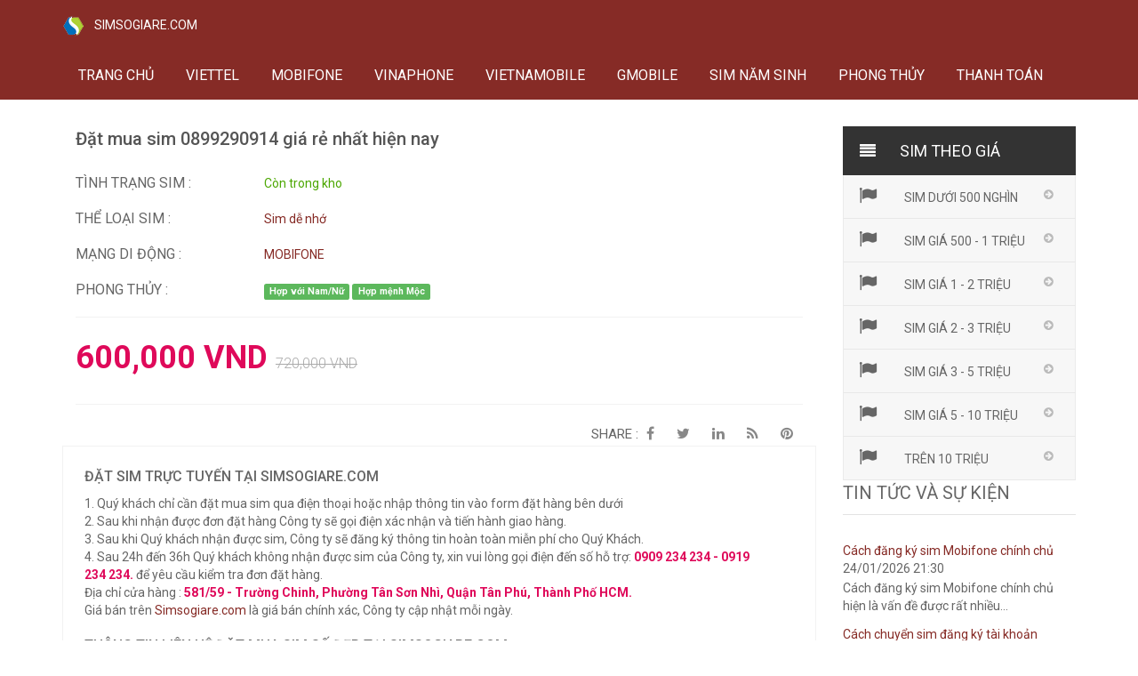

--- FILE ---
content_type: text/html
request_url: https://www.simsogiare.com/dat-sim/0899290914
body_size: 13686
content:
<!DOCTYPE html>
<html lang="en">
    <head>
        <!-- Meta -->
        <meta charset="utf-8">
        <meta http-equiv="Content-Type" content="text/html; charset=UTF-8">
        <meta name="viewport" content="width=device-width, initial-scale=1.0, user-scalable=no">
        <meta name="robots" content="all">
                <meta property="og:url" content="https://www.simsogiare.com/dat-sim/0899290914" />
        <meta property="og:site_name" content="Sim số đẹp giá rẻ" />
        <meta property="og:type" content="article" />
        <meta name="author" content="Mua Bán Sim Số" />
                    <title>Đặt mua sim 0899290914 giá rẻ nhất hiện nay</title>
            <meta property="og:title" content="Đặt mua sim 0899290914 giá rẻ nhất hiện nay" />
                    
                    <meta name="keywords" content="sim số đẹp, sim gia re, sim so dep gia re, sim số đẹp giá rẻ, sim số đẹp, sim giá rẻ">
        
                    <meta name="description" content="Kênh Phân Phối Sim Số Đẹp Lớn Nhất Cả Nước. Giao Dịch Trực Tiếp Vào Tên Chính Chủ Mới Thu Tiền. BAO RẺ VỀ GIÁ, TRẢ GÓP LÃI 0%.">
            <meta property="og:description" content="Kênh Phân Phối Sim Số Đẹp Lớn Nhất Cả Nước. Giao Dịch Trực Tiếp Vào Tên Chính Chủ Mới Thu Tiền. BAO RẺ VỀ GIÁ, TRẢ GÓP LÃI 0%." />
                    
                   <meta property="og:image" content="https://www.simsogiare.com/source/simsogiare.com.jpg" />
                   
                <link rel="stylesheet" type="text/css" href="/assets/css/bootstrap.min.css" />
<link rel="stylesheet" type="text/css" href="/assets/css/main_simsogiare.css" />
<link rel="stylesheet" type="text/css" href="/assets/css/green.css" />
<link rel="stylesheet" type="text/css" href="/assets/css/owl.carousel.css" />
<link rel="stylesheet" type="text/css" href="/assets/css/owl.transitions.css" />
<link rel="stylesheet" type="text/css" href="/assets/css/bootstrap-select.min.css" />
<link rel="stylesheet" type="text/css" href="/assets/css/config.css" />
<link rel="stylesheet" type="text/css" href="/assets/css/blue_simsogiare.css" />
<link rel="stylesheet" type="text/css" href="/assets/css/font-awesome.min.css" />
        <link href='https://fonts.googleapis.com/css?family=Roboto:300,400,500,700' rel='stylesheet' type='text/css'>
        <link rel="shortcut icon" href="/assets/images/favicon.ico">
    </head>
    <body class="cnt-home">
                <header class="header-style-1">
            <!-- ============================================== NAVBAR ============================================== -->
<div class="header-nav animate-dropdown">
    <div class="container">
        <div class="yamm navbar navbar-default" role="navigation">
            <div class="navbar-header">
                <a class="logo-in-menu" href="/">
                    <img src="/assets/images/create_thumb.png" alt="Sim số đẹp giá rẻ" />
                    &nbsp;&nbsp; SIMSOGIARE.COM                </a>
                <button data-target="#mc-horizontal-menu-collapse" data-toggle="collapse" class="navbar-toggle collapsed" type="button">
                    <span class="sr-only">#</span>
                    <span class="icon-bar"></span>
                    <span class="icon-bar"></span>
                    <span class="icon-bar"></span>
                </button>
            </div>
            <div class="nav-bg-class">
                <div class="navbar-collapse collapse" id="mc-horizontal-menu-collapse">
                    <div class="nav-outer">
                        <ul class="nav navbar-nav">
                            <li class="dropdown yamm-fw">
                                <a href="/">Trang chủ</a>
                            </li>
                                                            <li class="dropdown">
                                    <a href="https://www.simsogiare.com/sim-viettel" class="dropdown-toggle" data-hover="dropdown" data-toggle="dropdown">VIETTEL</a>
                                    <ul class="dropdown-menu pages">
                                        <li>
                                            <div class="yamm-content">
                                                <div class="row">
                                                    <div class="col-sm-12 col-md-3">
                                                        <div class="title">
                                                            <strong>
                                                                <a style="padding: 0;text-transform: uppercase;" href="https://www.simsogiare.com/sim-viettel">
                                                                    Sim số VIETTEL                                                                </a>
                                                            </strong>
                                                        </div>
                                                        <ul class="links list-unstyled">  
                                                                                                                            <li><a href="https://www.simsogiare.com/sim-viettel/dau-so-098">Đầu số 098</a></li>
                                                                                                                            <li><a href="https://www.simsogiare.com/sim-viettel/dau-so-097">Đầu số 097</a></li>
                                                                                                                            <li><a href="https://www.simsogiare.com/sim-viettel/dau-so-096">Đầu số 096</a></li>
                                                                                                                            <li><a href="https://www.simsogiare.com/sim-viettel/dau-so-03">Đầu số 03</a></li>
                                                                                                                            <li><a href="https://www.simsogiare.com/sim-viettel/dau-so-086">Đầu số 086</a></li>
                                                                                                                    </ul>
                                                    </div>
                                                                                                            <div class="col-sm-12 col-md-3">
                                                            <h2 class="title">
                                                                                                                                    Thể loại VIETTEL                                                                                                                                &nbsp;
                                                            </h2>
                                                            <ul class="links list-unstyled">  
                                                                                                                                    <li><a href="https://www.simsogiare.com/sim-viettel/sim-luc-quy">Sim lục quý</a></li>
                                                                                                                                    <li><a href="https://www.simsogiare.com/sim-viettel/sim-ngu-quy">Sim ngũ quý</a></li>
                                                                                                                                    <li><a href="https://www.simsogiare.com/sim-viettel/sim-tu-quy">Sim tứ quý </a></li>
                                                                                                                                    <li><a href="https://www.simsogiare.com/sim-viettel/sim-tam-hoa-kep">Sim tam hoa kép</a></li>
                                                                                                                                    <li><a href="https://www.simsogiare.com/sim-viettel/sim-tu-quy-giua">Sim tứ quý giữa</a></li>
                                                                                                                                    <li><a href="https://www.simsogiare.com/sim-viettel/sim-taxi">Sim TAXI</a></li>
                                                                                                                            </ul>
                                                        </div>
                                                                                                            <div class="col-sm-12 col-md-3">
                                                            <h2 class="title">
                                                                                                                                &nbsp;
                                                            </h2>
                                                            <ul class="links list-unstyled">  
                                                                                                                                    <li><a href="https://www.simsogiare.com/sim-viettel/sim-tam-hoa">Sim tam hoa</a></li>
                                                                                                                                    <li><a href="https://www.simsogiare.com/sim-viettel/sim-loc-phat">Sim lộc phát</a></li>
                                                                                                                                    <li><a href="https://www.simsogiare.com/sim-viettel/sim-ganh-dao">Sim gánh, đảo</a></li>
                                                                                                                                    <li><a href="https://www.simsogiare.com/sim-viettel/sim-than-tai">Sim thần tài</a></li>
                                                                                                                                    <li><a href="https://www.simsogiare.com/sim-viettel/sim-kep">Sim kép</a></li>
                                                                                                                                    <li><a href="https://www.simsogiare.com/sim-viettel/sim-so-tien">Sim số tiến</a></li>
                                                                                                                            </ul>
                                                        </div>
                                                                                                            <div class="col-sm-12 col-md-3">
                                                            <h2 class="title">
                                                                                                                                &nbsp;
                                                            </h2>
                                                            <ul class="links list-unstyled">  
                                                                                                                                    <li><a href="https://www.simsogiare.com/sim-viettel/sim-duoi-ab-ab">Sim đuôi ab.ab</a></li>
                                                                                                                                    <li><a href="https://www.simsogiare.com/sim-viettel/sim-nam-sinh-19xx">Sim năm sinh 19xx</a></li>
                                                                                                                                    <li><a href="https://www.simsogiare.com/sim-viettel/sim-nam-sinh-20xx">Sim năm sinh 20xx</a></li>
                                                                                                                                    <li><a href="https://www.simsogiare.com/sim-viettel/sim-de-nho">Sim dễ nhớ</a></li>
                                                                                                                            </ul>
                                                        </div>
                                                                                                    </div>
                                            </div>
                                        </li>
                                    </ul>
                                </li>
                                                            <li class="dropdown">
                                    <a href="https://www.simsogiare.com/sim-mobifone" class="dropdown-toggle" data-hover="dropdown" data-toggle="dropdown">MOBIFONE</a>
                                    <ul class="dropdown-menu pages">
                                        <li>
                                            <div class="yamm-content">
                                                <div class="row">
                                                    <div class="col-sm-12 col-md-3">
                                                        <div class="title">
                                                            <strong>
                                                                <a style="padding: 0;text-transform: uppercase;" href="https://www.simsogiare.com/sim-mobifone">
                                                                    Sim số MOBIFONE                                                                </a>
                                                            </strong>
                                                        </div>
                                                        <ul class="links list-unstyled">  
                                                                                                                            <li><a href="https://www.simsogiare.com/sim-mobifone/dau-so-090">Đầu số 090</a></li>
                                                                                                                            <li><a href="https://www.simsogiare.com/sim-mobifone/dau-so-089">Đầu số 089</a></li>
                                                                                                                            <li><a href="https://www.simsogiare.com/sim-mobifone/dau-so-093">Đầu số 093</a></li>
                                                                                                                            <li><a href="https://www.simsogiare.com/sim-mobifone/dau-so-07">Đầu số 07</a></li>
                                                                                                                    </ul>
                                                    </div>
                                                                                                            <div class="col-sm-12 col-md-3">
                                                            <h2 class="title">
                                                                                                                                    Thể loại MOBIFONE                                                                                                                                &nbsp;
                                                            </h2>
                                                            <ul class="links list-unstyled">  
                                                                                                                                    <li><a href="https://www.simsogiare.com/sim-mobifone/sim-luc-quy">Sim lục quý</a></li>
                                                                                                                                    <li><a href="https://www.simsogiare.com/sim-mobifone/sim-ngu-quy">Sim ngũ quý</a></li>
                                                                                                                                    <li><a href="https://www.simsogiare.com/sim-mobifone/sim-tu-quy">Sim tứ quý </a></li>
                                                                                                                                    <li><a href="https://www.simsogiare.com/sim-mobifone/sim-tam-hoa-kep">Sim tam hoa kép</a></li>
                                                                                                                                    <li><a href="https://www.simsogiare.com/sim-mobifone/sim-tu-quy-giua">Sim tứ quý giữa</a></li>
                                                                                                                                    <li><a href="https://www.simsogiare.com/sim-mobifone/sim-taxi">Sim TAXI</a></li>
                                                                                                                            </ul>
                                                        </div>
                                                                                                            <div class="col-sm-12 col-md-3">
                                                            <h2 class="title">
                                                                                                                                &nbsp;
                                                            </h2>
                                                            <ul class="links list-unstyled">  
                                                                                                                                    <li><a href="https://www.simsogiare.com/sim-mobifone/sim-tam-hoa">Sim tam hoa</a></li>
                                                                                                                                    <li><a href="https://www.simsogiare.com/sim-mobifone/sim-loc-phat">Sim lộc phát</a></li>
                                                                                                                                    <li><a href="https://www.simsogiare.com/sim-mobifone/sim-ganh-dao">Sim gánh, đảo</a></li>
                                                                                                                                    <li><a href="https://www.simsogiare.com/sim-mobifone/sim-than-tai">Sim thần tài</a></li>
                                                                                                                                    <li><a href="https://www.simsogiare.com/sim-mobifone/sim-kep">Sim kép</a></li>
                                                                                                                                    <li><a href="https://www.simsogiare.com/sim-mobifone/sim-so-tien">Sim số tiến</a></li>
                                                                                                                            </ul>
                                                        </div>
                                                                                                            <div class="col-sm-12 col-md-3">
                                                            <h2 class="title">
                                                                                                                                &nbsp;
                                                            </h2>
                                                            <ul class="links list-unstyled">  
                                                                                                                                    <li><a href="https://www.simsogiare.com/sim-mobifone/sim-duoi-ab-ab">Sim đuôi ab.ab</a></li>
                                                                                                                                    <li><a href="https://www.simsogiare.com/sim-mobifone/sim-nam-sinh-19xx">Sim năm sinh 19xx</a></li>
                                                                                                                                    <li><a href="https://www.simsogiare.com/sim-mobifone/sim-nam-sinh-20xx">Sim năm sinh 20xx</a></li>
                                                                                                                                    <li><a href="https://www.simsogiare.com/sim-mobifone/sim-de-nho">Sim dễ nhớ</a></li>
                                                                                                                            </ul>
                                                        </div>
                                                                                                    </div>
                                            </div>
                                        </li>
                                    </ul>
                                </li>
                                                            <li class="dropdown">
                                    <a href="https://www.simsogiare.com/sim-vinaphone" class="dropdown-toggle" data-hover="dropdown" data-toggle="dropdown">VINAPHONE</a>
                                    <ul class="dropdown-menu pages">
                                        <li>
                                            <div class="yamm-content">
                                                <div class="row">
                                                    <div class="col-sm-12 col-md-3">
                                                        <div class="title">
                                                            <strong>
                                                                <a style="padding: 0;text-transform: uppercase;" href="https://www.simsogiare.com/sim-vinaphone">
                                                                    Sim số VINAPHONE                                                                </a>
                                                            </strong>
                                                        </div>
                                                        <ul class="links list-unstyled">  
                                                                                                                            <li><a href="https://www.simsogiare.com/sim-vinaphone/dau-so-091">Đầu số 091</a></li>
                                                                                                                            <li><a href="https://www.simsogiare.com/sim-vinaphone/dau-so-088">Đầu số 088</a></li>
                                                                                                                            <li><a href="https://www.simsogiare.com/sim-vinaphone/dau-so-094">Đầu số 094</a></li>
                                                                                                                            <li><a href="https://www.simsogiare.com/sim-vinaphone/dau-so-081">Đầu số 081</a></li>
                                                                                                                            <li><a href="https://www.simsogiare.com/sim-vinaphone/dau-so-082">Đầu số 082</a></li>
                                                                                                                            <li><a href="https://www.simsogiare.com/sim-vinaphone/dau-so-083">Đầu số 083</a></li>
                                                                                                                            <li><a href="https://www.simsogiare.com/sim-vinaphone/dau-so-084">Đầu số 084</a></li>
                                                                                                                            <li><a href="https://www.simsogiare.com/sim-vinaphone/dau-so-085">Đầu số 085</a></li>
                                                                                                                            <li><a href="https://www.simsogiare.com/sim-vinaphone/dau-so-087">Đầu số 087</a></li>
                                                                                                                    </ul>
                                                    </div>
                                                                                                            <div class="col-sm-12 col-md-3">
                                                            <h2 class="title">
                                                                                                                                    Thể loại VINAPHONE                                                                                                                                &nbsp;
                                                            </h2>
                                                            <ul class="links list-unstyled">  
                                                                                                                                    <li><a href="https://www.simsogiare.com/sim-vinaphone/sim-luc-quy">Sim lục quý</a></li>
                                                                                                                                    <li><a href="https://www.simsogiare.com/sim-vinaphone/sim-ngu-quy">Sim ngũ quý</a></li>
                                                                                                                                    <li><a href="https://www.simsogiare.com/sim-vinaphone/sim-tu-quy">Sim tứ quý </a></li>
                                                                                                                                    <li><a href="https://www.simsogiare.com/sim-vinaphone/sim-tam-hoa-kep">Sim tam hoa kép</a></li>
                                                                                                                                    <li><a href="https://www.simsogiare.com/sim-vinaphone/sim-tu-quy-giua">Sim tứ quý giữa</a></li>
                                                                                                                                    <li><a href="https://www.simsogiare.com/sim-vinaphone/sim-taxi">Sim TAXI</a></li>
                                                                                                                            </ul>
                                                        </div>
                                                                                                            <div class="col-sm-12 col-md-3">
                                                            <h2 class="title">
                                                                                                                                &nbsp;
                                                            </h2>
                                                            <ul class="links list-unstyled">  
                                                                                                                                    <li><a href="https://www.simsogiare.com/sim-vinaphone/sim-tam-hoa">Sim tam hoa</a></li>
                                                                                                                                    <li><a href="https://www.simsogiare.com/sim-vinaphone/sim-loc-phat">Sim lộc phát</a></li>
                                                                                                                                    <li><a href="https://www.simsogiare.com/sim-vinaphone/sim-ganh-dao">Sim gánh, đảo</a></li>
                                                                                                                                    <li><a href="https://www.simsogiare.com/sim-vinaphone/sim-than-tai">Sim thần tài</a></li>
                                                                                                                                    <li><a href="https://www.simsogiare.com/sim-vinaphone/sim-kep">Sim kép</a></li>
                                                                                                                                    <li><a href="https://www.simsogiare.com/sim-vinaphone/sim-so-tien">Sim số tiến</a></li>
                                                                                                                            </ul>
                                                        </div>
                                                                                                            <div class="col-sm-12 col-md-3">
                                                            <h2 class="title">
                                                                                                                                &nbsp;
                                                            </h2>
                                                            <ul class="links list-unstyled">  
                                                                                                                                    <li><a href="https://www.simsogiare.com/sim-vinaphone/sim-duoi-ab-ab">Sim đuôi ab.ab</a></li>
                                                                                                                                    <li><a href="https://www.simsogiare.com/sim-vinaphone/sim-nam-sinh-19xx">Sim năm sinh 19xx</a></li>
                                                                                                                                    <li><a href="https://www.simsogiare.com/sim-vinaphone/sim-nam-sinh-20xx">Sim năm sinh 20xx</a></li>
                                                                                                                                    <li><a href="https://www.simsogiare.com/sim-vinaphone/sim-de-nho">Sim dễ nhớ</a></li>
                                                                                                                            </ul>
                                                        </div>
                                                                                                    </div>
                                            </div>
                                        </li>
                                    </ul>
                                </li>
                                                            <li class="dropdown">
                                    <a href="https://www.simsogiare.com/sim-vietnammobile" class="dropdown-toggle" data-hover="dropdown" data-toggle="dropdown">VIETNAMOBILE</a>
                                    <ul class="dropdown-menu pages">
                                        <li>
                                            <div class="yamm-content">
                                                <div class="row">
                                                    <div class="col-sm-12 col-md-3">
                                                        <div class="title">
                                                            <strong>
                                                                <a style="padding: 0;text-transform: uppercase;" href="https://www.simsogiare.com/sim-vietnammobile">
                                                                    Sim số VIETNAMOBILE                                                                </a>
                                                            </strong>
                                                        </div>
                                                        <ul class="links list-unstyled">  
                                                                                                                            <li><a href="https://www.simsogiare.com/sim-vietnammobile/dau-so-092">Đầu số 092</a></li>
                                                                                                                            <li><a href="https://www.simsogiare.com/sim-vietnammobile/dau-so-056">Đầu số 056</a></li>
                                                                                                                            <li><a href="https://www.simsogiare.com/sim-vietnammobile/dau-so-058">Đầu số 058</a></li>
                                                                                                                    </ul>
                                                    </div>
                                                                                                            <div class="col-sm-12 col-md-3">
                                                            <h2 class="title">
                                                                                                                                    Thể loại VIETNAMOBILE                                                                                                                                &nbsp;
                                                            </h2>
                                                            <ul class="links list-unstyled">  
                                                                                                                                    <li><a href="https://www.simsogiare.com/sim-vietnammobile/sim-luc-quy">Sim lục quý</a></li>
                                                                                                                                    <li><a href="https://www.simsogiare.com/sim-vietnammobile/sim-ngu-quy">Sim ngũ quý</a></li>
                                                                                                                                    <li><a href="https://www.simsogiare.com/sim-vietnammobile/sim-tu-quy">Sim tứ quý </a></li>
                                                                                                                                    <li><a href="https://www.simsogiare.com/sim-vietnammobile/sim-tam-hoa-kep">Sim tam hoa kép</a></li>
                                                                                                                                    <li><a href="https://www.simsogiare.com/sim-vietnammobile/sim-tu-quy-giua">Sim tứ quý giữa</a></li>
                                                                                                                                    <li><a href="https://www.simsogiare.com/sim-vietnammobile/sim-taxi">Sim TAXI</a></li>
                                                                                                                            </ul>
                                                        </div>
                                                                                                            <div class="col-sm-12 col-md-3">
                                                            <h2 class="title">
                                                                                                                                &nbsp;
                                                            </h2>
                                                            <ul class="links list-unstyled">  
                                                                                                                                    <li><a href="https://www.simsogiare.com/sim-vietnammobile/sim-tam-hoa">Sim tam hoa</a></li>
                                                                                                                                    <li><a href="https://www.simsogiare.com/sim-vietnammobile/sim-loc-phat">Sim lộc phát</a></li>
                                                                                                                                    <li><a href="https://www.simsogiare.com/sim-vietnammobile/sim-ganh-dao">Sim gánh, đảo</a></li>
                                                                                                                                    <li><a href="https://www.simsogiare.com/sim-vietnammobile/sim-than-tai">Sim thần tài</a></li>
                                                                                                                                    <li><a href="https://www.simsogiare.com/sim-vietnammobile/sim-kep">Sim kép</a></li>
                                                                                                                                    <li><a href="https://www.simsogiare.com/sim-vietnammobile/sim-so-tien">Sim số tiến</a></li>
                                                                                                                            </ul>
                                                        </div>
                                                                                                            <div class="col-sm-12 col-md-3">
                                                            <h2 class="title">
                                                                                                                                &nbsp;
                                                            </h2>
                                                            <ul class="links list-unstyled">  
                                                                                                                                    <li><a href="https://www.simsogiare.com/sim-vietnammobile/sim-duoi-ab-ab">Sim đuôi ab.ab</a></li>
                                                                                                                                    <li><a href="https://www.simsogiare.com/sim-vietnammobile/sim-nam-sinh-19xx">Sim năm sinh 19xx</a></li>
                                                                                                                                    <li><a href="https://www.simsogiare.com/sim-vietnammobile/sim-nam-sinh-20xx">Sim năm sinh 20xx</a></li>
                                                                                                                                    <li><a href="https://www.simsogiare.com/sim-vietnammobile/sim-de-nho">Sim dễ nhớ</a></li>
                                                                                                                            </ul>
                                                        </div>
                                                                                                    </div>
                                            </div>
                                        </li>
                                    </ul>
                                </li>
                                                            <li class="dropdown">
                                    <a href="https://www.simsogiare.com/sim-gmobile" class="dropdown-toggle" data-hover="dropdown" data-toggle="dropdown">GMOBILE</a>
                                    <ul class="dropdown-menu pages">
                                        <li>
                                            <div class="yamm-content">
                                                <div class="row">
                                                    <div class="col-sm-12 col-md-3">
                                                        <div class="title">
                                                            <strong>
                                                                <a style="padding: 0;text-transform: uppercase;" href="https://www.simsogiare.com/sim-gmobile">
                                                                    Sim số GMOBILE                                                                </a>
                                                            </strong>
                                                        </div>
                                                        <ul class="links list-unstyled">  
                                                                                                                            <li><a href="https://www.simsogiare.com/sim-gmobile/dau-so-099">Đầu số 099</a></li>
                                                                                                                            <li><a href="https://www.simsogiare.com/sim-gmobile/dau-so-059">Đầu số 059</a></li>
                                                                                                                    </ul>
                                                    </div>
                                                                                                            <div class="col-sm-12 col-md-3">
                                                            <h2 class="title">
                                                                                                                                    Thể loại GMOBILE                                                                                                                                &nbsp;
                                                            </h2>
                                                            <ul class="links list-unstyled">  
                                                                                                                                    <li><a href="https://www.simsogiare.com/sim-gmobile/sim-luc-quy">Sim lục quý</a></li>
                                                                                                                                    <li><a href="https://www.simsogiare.com/sim-gmobile/sim-ngu-quy">Sim ngũ quý</a></li>
                                                                                                                                    <li><a href="https://www.simsogiare.com/sim-gmobile/sim-tu-quy">Sim tứ quý </a></li>
                                                                                                                                    <li><a href="https://www.simsogiare.com/sim-gmobile/sim-tam-hoa-kep">Sim tam hoa kép</a></li>
                                                                                                                                    <li><a href="https://www.simsogiare.com/sim-gmobile/sim-tu-quy-giua">Sim tứ quý giữa</a></li>
                                                                                                                                    <li><a href="https://www.simsogiare.com/sim-gmobile/sim-taxi">Sim TAXI</a></li>
                                                                                                                            </ul>
                                                        </div>
                                                                                                            <div class="col-sm-12 col-md-3">
                                                            <h2 class="title">
                                                                                                                                &nbsp;
                                                            </h2>
                                                            <ul class="links list-unstyled">  
                                                                                                                                    <li><a href="https://www.simsogiare.com/sim-gmobile/sim-tam-hoa">Sim tam hoa</a></li>
                                                                                                                                    <li><a href="https://www.simsogiare.com/sim-gmobile/sim-loc-phat">Sim lộc phát</a></li>
                                                                                                                                    <li><a href="https://www.simsogiare.com/sim-gmobile/sim-ganh-dao">Sim gánh, đảo</a></li>
                                                                                                                                    <li><a href="https://www.simsogiare.com/sim-gmobile/sim-than-tai">Sim thần tài</a></li>
                                                                                                                                    <li><a href="https://www.simsogiare.com/sim-gmobile/sim-kep">Sim kép</a></li>
                                                                                                                                    <li><a href="https://www.simsogiare.com/sim-gmobile/sim-so-tien">Sim số tiến</a></li>
                                                                                                                            </ul>
                                                        </div>
                                                                                                            <div class="col-sm-12 col-md-3">
                                                            <h2 class="title">
                                                                                                                                &nbsp;
                                                            </h2>
                                                            <ul class="links list-unstyled">  
                                                                                                                                    <li><a href="https://www.simsogiare.com/sim-gmobile/sim-duoi-ab-ab">Sim đuôi ab.ab</a></li>
                                                                                                                                    <li><a href="https://www.simsogiare.com/sim-gmobile/sim-nam-sinh-19xx">Sim năm sinh 19xx</a></li>
                                                                                                                                    <li><a href="https://www.simsogiare.com/sim-gmobile/sim-nam-sinh-20xx">Sim năm sinh 20xx</a></li>
                                                                                                                                    <li><a href="https://www.simsogiare.com/sim-gmobile/sim-de-nho">Sim dễ nhớ</a></li>
                                                                                                                            </ul>
                                                        </div>
                                                                                                    </div>
                                            </div>
                                        </li>
                                    </ul>
                                </li>
                                                        <li class="dropdown hidden-sm">
                                <a href="https://www.simsogiare.com/tim-kiem-sim" class="dropdown-toggle" data-hover="dropdown" data-toggle="dropdown">Sim năm sinh</a>
                                <ul class="dropdown-menu pages">
                                    <li>
                                        <div class="yamm-content">
                                            <div class="row">
                                                <div class="col-sm-12 col-md-3">
                                                    <ul class="links list-unstyled">  
                                                                                                                    <li><a href="https://www.simsogiare.com/sim-so-dep-nam-sinh-2016">Năm 2016</a></li>
                                                                                                                    <li><a href="https://www.simsogiare.com/sim-so-dep-nam-sinh-2017">Năm 2017</a></li>
                                                                                                                    <li><a href="https://www.simsogiare.com/sim-so-dep-nam-sinh-2018">Năm 2018</a></li>
                                                                                                                    <li><a href="https://www.simsogiare.com/sim-so-dep-nam-sinh-2019">Năm 2019</a></li>
                                                                                                                    <li><a href="https://www.simsogiare.com/sim-so-dep-nam-sinh-2020">Năm 2020</a></li>
                                                                                                                    <li><a href="https://www.simsogiare.com/sim-so-dep-nam-sinh-2021">Năm 2021</a></li>
                                                                                                                    <li><a href="https://www.simsogiare.com/sim-so-dep-nam-sinh-2022">Năm 2022</a></li>
                                                                                                                    <li><a href="https://www.simsogiare.com/sim-so-dep-nam-sinh-2023">Năm 2023</a></li>
                                                                                                                    <li><a href="https://www.simsogiare.com/sim-so-dep-nam-sinh-2024">Năm 2024</a></li>
                                                                                                                    <li><a href="https://www.simsogiare.com/sim-so-dep-nam-sinh-2025">Năm 2025</a></li>
                                                                                                                    <li><a href="https://www.simsogiare.com/sim-so-dep-nam-sinh-2026">Năm 2026</a></li>
                                                                                                            </ul>
                                                </div>
                                                <div class="col-sm-12 col-md-3">
                                                    <ul class="links list-unstyled">  
                                                                                                                    <li><a href="https://www.simsogiare.com/sim-so-dep-nam-sinh-2006">Năm 2006</a></li>
                                                                                                                    <li><a href="https://www.simsogiare.com/sim-so-dep-nam-sinh-2007">Năm 2007</a></li>
                                                                                                                    <li><a href="https://www.simsogiare.com/sim-so-dep-nam-sinh-2008">Năm 2008</a></li>
                                                                                                                    <li><a href="https://www.simsogiare.com/sim-so-dep-nam-sinh-2009">Năm 2009</a></li>
                                                                                                                    <li><a href="https://www.simsogiare.com/sim-so-dep-nam-sinh-2010">Năm 2010</a></li>
                                                                                                                    <li><a href="https://www.simsogiare.com/sim-so-dep-nam-sinh-2011">Năm 2011</a></li>
                                                                                                                    <li><a href="https://www.simsogiare.com/sim-so-dep-nam-sinh-2012">Năm 2012</a></li>
                                                                                                                    <li><a href="https://www.simsogiare.com/sim-so-dep-nam-sinh-2013">Năm 2013</a></li>
                                                                                                                    <li><a href="https://www.simsogiare.com/sim-so-dep-nam-sinh-2014">Năm 2014</a></li>
                                                                                                                    <li><a href="https://www.simsogiare.com/sim-so-dep-nam-sinh-2015">Năm 2015</a></li>
                                                                                                                    <li><a href="https://www.simsogiare.com/sim-so-dep-nam-sinh-2016">Năm 2016</a></li>
                                                                                                            </ul>
                                                </div>
                                                <div class="col-sm-12 col-md-3">
                                                    <ul class="links list-unstyled">  
                                                                                                                    <li><a href="https://www.simsogiare.com/sim-so-dep-nam-sinh-1996">Năm 1996</a></li>
                                                                                                                    <li><a href="https://www.simsogiare.com/sim-so-dep-nam-sinh-1997">Năm 1997</a></li>
                                                                                                                    <li><a href="https://www.simsogiare.com/sim-so-dep-nam-sinh-1998">Năm 1998</a></li>
                                                                                                                    <li><a href="https://www.simsogiare.com/sim-so-dep-nam-sinh-1999">Năm 1999</a></li>
                                                                                                                    <li><a href="https://www.simsogiare.com/sim-so-dep-nam-sinh-2000">Năm 2000</a></li>
                                                                                                                    <li><a href="https://www.simsogiare.com/sim-so-dep-nam-sinh-2001">Năm 2001</a></li>
                                                                                                                    <li><a href="https://www.simsogiare.com/sim-so-dep-nam-sinh-2002">Năm 2002</a></li>
                                                                                                                    <li><a href="https://www.simsogiare.com/sim-so-dep-nam-sinh-2003">Năm 2003</a></li>
                                                                                                                    <li><a href="https://www.simsogiare.com/sim-so-dep-nam-sinh-2004">Năm 2004</a></li>
                                                                                                                    <li><a href="https://www.simsogiare.com/sim-so-dep-nam-sinh-2005">Năm 2005</a></li>
                                                                                                                    <li><a href="https://www.simsogiare.com/sim-so-dep-nam-sinh-2006">Năm 2006</a></li>
                                                                                                            </ul>
                                                </div>
                                                <div class="col-sm-12 col-md-3">
                                                    <ul class="links list-unstyled">  
                                                                                                                    <li><a href="https://www.simsogiare.com/sim-so-dep-nam-sinh-1986">Năm 1986</a></li>
                                                                                                                    <li><a href="https://www.simsogiare.com/sim-so-dep-nam-sinh-1987">Năm 1987</a></li>
                                                                                                                    <li><a href="https://www.simsogiare.com/sim-so-dep-nam-sinh-1988">Năm 1988</a></li>
                                                                                                                    <li><a href="https://www.simsogiare.com/sim-so-dep-nam-sinh-1989">Năm 1989</a></li>
                                                                                                                    <li><a href="https://www.simsogiare.com/sim-so-dep-nam-sinh-1990">Năm 1990</a></li>
                                                                                                                    <li><a href="https://www.simsogiare.com/sim-so-dep-nam-sinh-1991">Năm 1991</a></li>
                                                                                                                    <li><a href="https://www.simsogiare.com/sim-so-dep-nam-sinh-1992">Năm 1992</a></li>
                                                                                                                    <li><a href="https://www.simsogiare.com/sim-so-dep-nam-sinh-1993">Năm 1993</a></li>
                                                                                                                    <li><a href="https://www.simsogiare.com/sim-so-dep-nam-sinh-1994">Năm 1994</a></li>
                                                                                                                    <li><a href="https://www.simsogiare.com/sim-so-dep-nam-sinh-1995">Năm 1995</a></li>
                                                                                                                    <li><a href="https://www.simsogiare.com/sim-so-dep-nam-sinh-1996">Năm 1996</a></li>
                                                                                                            </ul>
                                                </div>
                                            </div>
                                        </div>
                                    </li>
                                </ul>
                            </li>
                            <li class="hidden-md hidden-sm">
                                <a href="https://www.simsogiare.com/xem-sim-phong-thuy">Phong thủy</a>
                            </li>
                            <li class="navbar-right hidden-md hidden-sm">
                                <a href="https://www.simsogiare.com/tin-tuc-va-su-kien/chinh-sach-va-quy-dinh-chung#chinh-sach">Thanh toán</a>
                            </li>
                        </ul>
                        <!-- /.navbar-nav -->
                        <div class="clearfix"></div>
                    </div>
                    <!-- /.nav-outer -->
                </div>


            </div><!-- /.nav-bg-class -->
        </div><!-- /.navbar-default -->        </div><!-- /.container-class -->
</div><!-- /.header-nav -->
<!-- ============================================== NAVBAR : END ============================================== -->


        </header>
        <div class="body-content outer-top-xs" id="top-banner-and-menu">
            <div class="container">
                <div class="row">
                    <!-- ============================================== CONTENT ============================================== -->
                    <div class="col-xs-12 col-sm-12 col-md-9 top-search-holder" style="float: left;">
                        <!-- ========================================== SECTION – HERO ========================================= -->
                        <div class="single-product">
    <div class="col-lg-12 product-info-block" itemscope itemtype="http://schema.org/Product">
        <div class="product-info">
                        <h1 class="name" itemprop="name">Đặt mua sim 0899290914 giá rẻ nhất hiện nay</h1>
            <div class="rating-reviews m-t-20">
                <div class="row">
                    <div class="col-sm-3">
                        <div class="rating rateit-small rateit" data-rateit-value="5" data-rateit-readonly="true"></div>
                    </div>
                </div><!-- /.row -->		
            </div><!-- /.rating-reviews -->
            <div class="stock-container info-container m-t-10">
                <div class="row">
                    <div class="col-sm-3">
                        <div class="stock-box">
                            <span class="label">Tình trạng sim :</span>
                        </div>
                    </div>
                    <div class="col-sm-9">
                        <div class="stock-box">
                                                            <span style="color: #4ca702">Còn trong kho </span>
                                                    </div>	
                    </div>
                </div><!-- /.row -->	
                <br/>
                <div class="row">
                    <div class="col-sm-3">
                        <div class="stock-box">
                            <span class="label">Thể loại sim :</span>
                        </div>
                    </div>
                    <div class="col-sm-9">
                        <a href="https://www.simsogiare.com/sim-mobifone/sim-de-nho">Sim dễ nhớ</a>
                    </div>
                </div><!-- /.row -->
                <br/>
                <div class="row">
                    <div class="col-sm-3">
                        <div class="stock-box">
                            <span class="label">Mạng di động :</span>
                        </div>
                    </div>
                    <div class="col-sm-9">
                        <a href="https://www.simsogiare.com/sim-mobifone"><span itemprop="brand">MOBIFONE</span></a>
                    </div>
                </div><!-- /.row -->
                <br/>
                <div class="row">
                    <div class="col-sm-3">
                        <div class="stock-box">
                            <span class="label">Phong thủy :</span>
                        </div>
                    </div>
                    <div class="col-sm-9">
                        <label class="label label-success">Hợp với Nam/Nữ</label>
                        <label class="label label-success">Hợp mệnh Mộc</label>
                    </div>
                </div><!-- /.row -->
            </div><!-- /.stock-container -->
            <div class="price-container info-container m-t-20">
                <div class="row">
                    <div class="col-lg-12">
                        <div class="price-box" itemprop="offers" itemscope itemtype="http://schema.org/Offer">
                            <span class="price" itemprop="price" content="600000">600,000 <span class="hidden-xs">VND<span></span>
                            <span style="display: none;" itemprop="priceCurrency" content="VND">VND</span>
                            <span class="price-strike">720,000 <span class="hidden-xs">VND<span></span>
                        </div>
                    </div>
                </div><!-- /.row -->
            </div><!-- /.price-container -->

            <div class="product-social-link m-t-20 text-right">
                <span class="social-label">Share :</span>
                <div class="social-icons">
                    <ul class="list-inline">
                        <li><a class="fa fa-facebook" href="#"></a></li>
                        <li><a class="fa fa-twitter" href="#"></a></li>
                        <li><a class="fa fa-linkedin" href="#"></a></li>
                        <li><a class="fa fa-rss" href="#"></a></li>
                        <li><a class="fa fa-pinterest" href="#"></a></li>
                    </ul><!-- /.social-icons -->
                </div>
            </div>
        </div><!-- /.product-info -->
    </div>
    <div class="product-tabs wow fadeInUp">
        <div class="row">
            <div class="col-sm-12">
                <div class="tab-content">
                    <div id="description" class="tab-pane in active">
                        <div class="product-tab">
                            <div class="product-reviews">
                                <h4 class="title" style="box-sizing: border-box; font-family: Roboto, sans-serif; line-height: 20px; color: rgb(102, 102, 102); margin: 0px 0px 10px; font-size: 16px; text-transform: uppercase;">ĐẶT SIM TRỰC TUYẾN TẠI SIMSOGIARE.COM</h4>

<div class="reviews" style="box-sizing: border-box; color: rgb(102, 102, 102); font-family: Roboto, sans-serif; font-size: 14px; line-height: 20px;">1. Quý khách chỉ cần đặt mua sim qua điện thoại hoặc nhập thông tin vào form đặt hàng bên dưới&nbsp;<br style="box-sizing: border-box;" />
2. Sau khi nhận được đơn đặt hàng Công ty sẽ gọi điện xác nhận và tiến hành giao hàng.&nbsp;<br style="box-sizing: border-box;" />
3. Sau khi Quý khách nhận được sim, Công ty sẽ đăng ký thông tin hoàn toàn miễn phí cho Quý Khách.&nbsp;<br style="box-sizing: border-box;" />
4. Sau 24h đến 36h Quý khách không nhận được sim của Công ty, xin vui lòng gọi điện đến số hỗ trợ:&nbsp;<span style="box-sizing: border-box; font-weight: 700; color: rgb(223, 9, 90);">0909 234 234 - 0919 234&nbsp;234​.</span>&nbsp;để yêu cầu kiểm tra đơn đặt hàng.&nbsp;<br style="box-sizing: border-box;" />
Địa chỉ cửa hàng :&nbsp;<span style="box-sizing: border-box; font-weight: 700; color: rgb(223, 9, 90);">581/59 - Trường Chinh, Phường Tân Sơn Nhì, Quận Tân Phú, Thành Phố HCM.</span><br style="box-sizing: border-box;" />
Giá bán trên <a href="https://www.simsogiare.com/">Simsogiare.com</a>&nbsp;là giá bán chính xác, Công ty cập nhật mỗi ngày.&nbsp;</div>

<div class="reviews" style="box-sizing: border-box; color: rgb(102, 102, 102); font-family: Roboto, sans-serif; font-size: 14px; line-height: 20px;">&nbsp;</div>

<h4 class="title" style="box-sizing: border-box; font-family: Roboto, sans-serif; line-height: 20px; color: rgb(102, 102, 102); margin: 0px 0px 10px; font-size: 16px; text-transform: uppercase;">THÔNG TIN LIÊN HỆ ĐẶT MUA SIM SỐ ĐẸP TẠI SIMSOGIARE.COM</h4>
                                <div class="reviews">
                                    <div class="review-form">
                                        <p class="help-block"> <strong>Quý khách lưu ý</strong> : Những đơn đặt hàng đúng là những đơn điền đầy đủ thông tin cần thiết (<span class="astk" style="color: #f00;">*</span>) và viết bằng tiếng Việt có dấu.</p>
                                        <div class="form-container">
                                            <form method="POST" role="form" class="cnt-form" action="https://www.simsogiare.com/dat-sim/0899290914">
                                                <div class="row">
                                                    <div class="col-sm-6">
                                                        <div class="form-group">
                                                            <label for="name">Tên của quý khách <span class="astk" style="color: #f00;">*</span></label><input type="text" id="name" name="name" class="form-control txt" placeholder="" />                                                        </div><!-- /.form-group -->
                                                        <div class="form-group">
                                                            <label for="mobile">Số điện thoại <span class="astk" style="color: #f00;">*</span></label><input type="text" id="mobile" name="mobile" class="form-control txt" placeholder="" />                                                        </div><!-- /.form-group -->
                                                        <div class="form-group">
                                                            <label for="address">Địa chỉ giao hàng</label><input type="text" id="address" name="address" class="form-control txt" placeholder="" />                                                        </div><!-- /.form-group -->
                                                        <div class="form-group">
                                                            <label for="email">Địa chỉ email</label><input type="text" id="email" name="email" class="form-control txt" placeholder="" />                                                        </div><!-- /.form-group -->
                                                    </div>

                                                    <div class="col-md-6">
                                                        <div class="form-group">
                                                            <label for="message">Tin nhắn</label><textarea id="message" name="message" class="form-control txt txt-review" rows="8"></textarea>                                                        </div><!-- /.form-group -->
                                                    </div>
                                                </div><!-- /.row -->

                                                <div class="action text-right">
                                                    <input type="hidden" id="csrf" name="csrf" value="8b0ec7effea0ead8b72bb8b9989029f9" />                                                    <button type="submit" class="btn btn-primary btn-upper">ĐẶT SIM</button>
                                                </div><!-- /.action -->

                                            </form><!-- /.cnt-form -->
                                        </div><!-- /.form-container -->
                                    </div><!-- /.review-form -->
                                </div>
                            </div>
                        </div>
                    </div><!-- /.tab-pane -->
                </div><!-- /.tab-content -->
            </div><!-- /.col -->
        </div><!-- /.row -->
    </div><!-- /.product-tabs -->
</div>
<div id="product-tabs-slider" class="scroll-tabs outer-top-vs wow fadeInUp">
    <div class="more-info-tab clearfix ">
        <div class="new-product-title pull-left"><strong>Sim cùng thể loại</strong></div>
        <ul class="nav nav-tabs nav-tab-line pull-right">
                            <li class="active">
                    <a data-transition-type="backSlide" href="#cat-sim-viettel" data-toggle="tab">
                        VIETTEL                    </a>
                </li>
                            <li class="">
                    <a data-transition-type="backSlide" href="#cat-sim-mobifone" data-toggle="tab">
                        MOBIFONE                    </a>
                </li>
                            <li class="">
                    <a data-transition-type="backSlide" href="#cat-sim-vinaphone" data-toggle="tab">
                        VINAPHONE                    </a>
                </li>
                            <li class="">
                    <a data-transition-type="backSlide" href="#cat-sim-vietnammobile" data-toggle="tab">
                        VIETNAMOBILE                    </a>
                </li>
                            <li class="">
                    <a data-transition-type="backSlide" href="#cat-sim-gmobile" data-toggle="tab">
                        GMOBILE                    </a>
                </li>
                    </ul><!-- /.nav-tabs -->
    </div>
    <div class="tab-content outer-top-10">
                    <div class="tab-pane in active" id="cat-sim-viettel">	
                <div class="product-slider clearfix">
    <table class="table table-striped table-bordered table-hover">
        <thead>
            <tr>
                <th class="col-lg-1 hidden-xs" style="text-align: center;">#</th>
                                    <th>Số SIM</th>
                                                    <th class="col-lg-2">Giá bán</th>
                                                                                    <th class="hidden-sm hidden-xs">Số nước</th>
                
                                    <th class="col-lg-2 hidden-sm hidden-xs">Phong thủy</th>
                                <th class="col-lg-2">Đặt mua</th>
            </tr>
        </thead>
        <tbody>
                            <tr class="item">
                    <td class="hidden-xs" style="text-align: center;">1</td>
                                            <td class="number">
                            <a href="https://www.simsogiare.com/dat-sim/0989567889">
                                <strong>0989.567889</strong>
                            </a>
                        </td>
                                                                <td class="price">99,000,000 <span class="hidden-xs">VND<span></td>
                                                                                                        <td class="hidden-sm hidden-xs">9</td>
                                                                <td class="hidden-sm hidden-xs">
                                                        <label class="label label-success">Nam/Nữ</label>
                            <label class="label label-danger">Hỏa</label>
                        </td>
                                        <td>
                        <div class="cart clearfix">
                            <div class="action">
                                <ul class="list-unstyled  hidden-md hidden-sm hidden-xs">
                                    <li class="add-cart-button btn-group">
                                        <a class="btn  btn-small btn-primary icon" href="https://www.simsogiare.com/dat-sim/0989567889">
                                            <i class="fa fa-shopping-cart"></i>													
                                        </a>
                                        <a class="btn btn-warning" href="https://www.simsogiare.com/dat-sim/0989567889">Đặt mua</a>
                                    </li>
                                </ul>
                                <a class="btn btn-success hidden-lg btn-small" href="https://www.simsogiare.com/dat-sim/0989567889">Đặt mua</a>
                            </div><!-- /.action -->
                        </div><!-- /.cart -->
                    </td>
                </tr>
                            <tr class="item">
                    <td class="hidden-xs" style="text-align: center;">2</td>
                                            <td class="number">
                            <a href="https://www.simsogiare.com/dat-sim/0986996998">
                                <strong>0986.996.998</strong>
                            </a>
                        </td>
                                                                <td class="price">68,000,000 <span class="hidden-xs">VND<span></td>
                                                                                                        <td class="hidden-sm hidden-xs">3</td>
                                                                <td class="hidden-sm hidden-xs">
                                                        <label class="label label-success">Nam/Nữ</label>
                            <label class="label label-black">Thổ</label>
                        </td>
                                        <td>
                        <div class="cart clearfix">
                            <div class="action">
                                <ul class="list-unstyled  hidden-md hidden-sm hidden-xs">
                                    <li class="add-cart-button btn-group">
                                        <a class="btn  btn-small btn-primary icon" href="https://www.simsogiare.com/dat-sim/0986996998">
                                            <i class="fa fa-shopping-cart"></i>													
                                        </a>
                                        <a class="btn btn-warning" href="https://www.simsogiare.com/dat-sim/0986996998">Đặt mua</a>
                                    </li>
                                </ul>
                                <a class="btn btn-success hidden-lg btn-small" href="https://www.simsogiare.com/dat-sim/0986996998">Đặt mua</a>
                            </div><!-- /.action -->
                        </div><!-- /.cart -->
                    </td>
                </tr>
                            <tr class="item">
                    <td class="hidden-xs" style="text-align: center;">3</td>
                                            <td class="number">
                            <a href="https://www.simsogiare.com/dat-sim/0989887989">
                                <strong>0989.88.7989</strong>
                            </a>
                        </td>
                                                                <td class="price">38,000,000 <span class="hidden-xs">VND<span></td>
                                                                                                        <td class="hidden-sm hidden-xs">5</td>
                                                                <td class="hidden-sm hidden-xs">
                                                        <label class="label label-success">Nam/Nữ</label>
                            <label class="label label-danger">Hỏa</label>
                        </td>
                                        <td>
                        <div class="cart clearfix">
                            <div class="action">
                                <ul class="list-unstyled  hidden-md hidden-sm hidden-xs">
                                    <li class="add-cart-button btn-group">
                                        <a class="btn  btn-small btn-primary icon" href="https://www.simsogiare.com/dat-sim/0989887989">
                                            <i class="fa fa-shopping-cart"></i>													
                                        </a>
                                        <a class="btn btn-warning" href="https://www.simsogiare.com/dat-sim/0989887989">Đặt mua</a>
                                    </li>
                                </ul>
                                <a class="btn btn-success hidden-lg btn-small" href="https://www.simsogiare.com/dat-sim/0989887989">Đặt mua</a>
                            </div><!-- /.action -->
                        </div><!-- /.cart -->
                    </td>
                </tr>
                            <tr class="item">
                    <td class="hidden-xs" style="text-align: center;">4</td>
                                            <td class="number">
                            <a href="https://www.simsogiare.com/dat-sim/0988386898">
                                <strong>0988.38.68.98</strong>
                            </a>
                        </td>
                                                                <td class="price">38,000,000 <span class="hidden-xs">VND<span></td>
                                                                                                        <td class="hidden-sm hidden-xs">7</td>
                                                                <td class="hidden-sm hidden-xs">
                                                        <label class="label label-info">Nữ</label>
                            <label class="label label-black">Thổ</label>
                        </td>
                                        <td>
                        <div class="cart clearfix">
                            <div class="action">
                                <ul class="list-unstyled  hidden-md hidden-sm hidden-xs">
                                    <li class="add-cart-button btn-group">
                                        <a class="btn  btn-small btn-primary icon" href="https://www.simsogiare.com/dat-sim/0988386898">
                                            <i class="fa fa-shopping-cart"></i>													
                                        </a>
                                        <a class="btn btn-warning" href="https://www.simsogiare.com/dat-sim/0988386898">Đặt mua</a>
                                    </li>
                                </ul>
                                <a class="btn btn-success hidden-lg btn-small" href="https://www.simsogiare.com/dat-sim/0988386898">Đặt mua</a>
                            </div><!-- /.action -->
                        </div><!-- /.cart -->
                    </td>
                </tr>
                            <tr class="item">
                    <td class="hidden-xs" style="text-align: center;">5</td>
                                            <td class="number">
                            <a href="https://www.simsogiare.com/dat-sim/0969009099">
                                <strong>0969.009.099</strong>
                            </a>
                        </td>
                                                                <td class="price">36,000,000 <span class="hidden-xs">VND<span></td>
                                                                                                        <td class="hidden-sm hidden-xs">1</td>
                                                                <td class="hidden-sm hidden-xs">
                                                        <label class="label label-success">Nam/Nữ</label>
                            <label class="label label-danger">Hỏa</label>
                        </td>
                                        <td>
                        <div class="cart clearfix">
                            <div class="action">
                                <ul class="list-unstyled  hidden-md hidden-sm hidden-xs">
                                    <li class="add-cart-button btn-group">
                                        <a class="btn  btn-small btn-primary icon" href="https://www.simsogiare.com/dat-sim/0969009099">
                                            <i class="fa fa-shopping-cart"></i>													
                                        </a>
                                        <a class="btn btn-warning" href="https://www.simsogiare.com/dat-sim/0969009099">Đặt mua</a>
                                    </li>
                                </ul>
                                <a class="btn btn-success hidden-lg btn-small" href="https://www.simsogiare.com/dat-sim/0969009099">Đặt mua</a>
                            </div><!-- /.action -->
                        </div><!-- /.cart -->
                    </td>
                </tr>
                            <tr class="item">
                    <td class="hidden-xs" style="text-align: center;">6</td>
                                            <td class="number">
                            <a href="https://www.simsogiare.com/dat-sim/0986637383">
                                <strong>0986.63.73.83</strong>
                            </a>
                        </td>
                                                                <td class="price">35,000,000 <span class="hidden-xs">VND<span></td>
                                                                                                        <td class="hidden-sm hidden-xs">3</td>
                                                                <td class="hidden-sm hidden-xs">
                                                        <label class="label label-success">Nam/Nữ</label>
                            <label class="label label-success">Mộc</label>
                        </td>
                                        <td>
                        <div class="cart clearfix">
                            <div class="action">
                                <ul class="list-unstyled  hidden-md hidden-sm hidden-xs">
                                    <li class="add-cart-button btn-group">
                                        <a class="btn  btn-small btn-primary icon" href="https://www.simsogiare.com/dat-sim/0986637383">
                                            <i class="fa fa-shopping-cart"></i>													
                                        </a>
                                        <a class="btn btn-warning" href="https://www.simsogiare.com/dat-sim/0986637383">Đặt mua</a>
                                    </li>
                                </ul>
                                <a class="btn btn-success hidden-lg btn-small" href="https://www.simsogiare.com/dat-sim/0986637383">Đặt mua</a>
                            </div><!-- /.action -->
                        </div><!-- /.cart -->
                    </td>
                </tr>
                            <tr class="item">
                    <td class="hidden-xs" style="text-align: center;">7</td>
                                            <td class="number">
                            <a href="https://www.simsogiare.com/dat-sim/0989809989">
                                <strong>09.898.09.989</strong>
                            </a>
                        </td>
                                                                <td class="price">35,000,000 <span class="hidden-xs">VND<span></td>
                                                                                                        <td class="hidden-sm hidden-xs">9</td>
                                                                <td class="hidden-sm hidden-xs">
                                                        <label class="label label-success">Nam/Nữ</label>
                            <label class="label label-danger">Hỏa</label>
                        </td>
                                        <td>
                        <div class="cart clearfix">
                            <div class="action">
                                <ul class="list-unstyled  hidden-md hidden-sm hidden-xs">
                                    <li class="add-cart-button btn-group">
                                        <a class="btn  btn-small btn-primary icon" href="https://www.simsogiare.com/dat-sim/0989809989">
                                            <i class="fa fa-shopping-cart"></i>													
                                        </a>
                                        <a class="btn btn-warning" href="https://www.simsogiare.com/dat-sim/0989809989">Đặt mua</a>
                                    </li>
                                </ul>
                                <a class="btn btn-success hidden-lg btn-small" href="https://www.simsogiare.com/dat-sim/0989809989">Đặt mua</a>
                            </div><!-- /.action -->
                        </div><!-- /.cart -->
                    </td>
                </tr>
                            <tr class="item">
                    <td class="hidden-xs" style="text-align: center;">8</td>
                                            <td class="number">
                            <a href="https://www.simsogiare.com/dat-sim/0986998689">
                                <strong>09.8699.8689</strong>
                            </a>
                        </td>
                                                                <td class="price">33,000,000 <span class="hidden-xs">VND<span></td>
                                                                                                        <td class="hidden-sm hidden-xs">2</td>
                                                                <td class="hidden-sm hidden-xs">
                                                        <label class="label label-info">Nữ</label>
                            <label class="label label-danger">Hỏa</label>
                        </td>
                                        <td>
                        <div class="cart clearfix">
                            <div class="action">
                                <ul class="list-unstyled  hidden-md hidden-sm hidden-xs">
                                    <li class="add-cart-button btn-group">
                                        <a class="btn  btn-small btn-primary icon" href="https://www.simsogiare.com/dat-sim/0986998689">
                                            <i class="fa fa-shopping-cart"></i>													
                                        </a>
                                        <a class="btn btn-warning" href="https://www.simsogiare.com/dat-sim/0986998689">Đặt mua</a>
                                    </li>
                                </ul>
                                <a class="btn btn-success hidden-lg btn-small" href="https://www.simsogiare.com/dat-sim/0986998689">Đặt mua</a>
                            </div><!-- /.action -->
                        </div><!-- /.cart -->
                    </td>
                </tr>
                            <tr class="item">
                    <td class="hidden-xs" style="text-align: center;">9</td>
                                            <td class="number">
                            <a href="https://www.simsogiare.com/dat-sim/0968136138">
                                <strong>0968.136.138</strong>
                            </a>
                        </td>
                                                                <td class="price">30,000,000 <span class="hidden-xs">VND<span></td>
                                                                                                        <td class="hidden-sm hidden-xs">5</td>
                                                                <td class="hidden-sm hidden-xs">
                                                        <label class="label label-success">Nam/Nữ</label>
                            <label class="label label-black">Thổ</label>
                        </td>
                                        <td>
                        <div class="cart clearfix">
                            <div class="action">
                                <ul class="list-unstyled  hidden-md hidden-sm hidden-xs">
                                    <li class="add-cart-button btn-group">
                                        <a class="btn  btn-small btn-primary icon" href="https://www.simsogiare.com/dat-sim/0968136138">
                                            <i class="fa fa-shopping-cart"></i>													
                                        </a>
                                        <a class="btn btn-warning" href="https://www.simsogiare.com/dat-sim/0968136138">Đặt mua</a>
                                    </li>
                                </ul>
                                <a class="btn btn-success hidden-lg btn-small" href="https://www.simsogiare.com/dat-sim/0968136138">Đặt mua</a>
                            </div><!-- /.action -->
                        </div><!-- /.cart -->
                    </td>
                </tr>
                            <tr class="item">
                    <td class="hidden-xs" style="text-align: center;">10</td>
                                            <td class="number">
                            <a href="https://www.simsogiare.com/dat-sim/0969569699">
                                <strong>0969.569.699</strong>
                            </a>
                        </td>
                                                                <td class="price">29,000,000 <span class="hidden-xs">VND<span></td>
                                                                                                        <td class="hidden-sm hidden-xs">8</td>
                                                                <td class="hidden-sm hidden-xs">
                                                        <label class="label label-warning">Nam</label>
                            <label class="label label-danger">Hỏa</label>
                        </td>
                                        <td>
                        <div class="cart clearfix">
                            <div class="action">
                                <ul class="list-unstyled  hidden-md hidden-sm hidden-xs">
                                    <li class="add-cart-button btn-group">
                                        <a class="btn  btn-small btn-primary icon" href="https://www.simsogiare.com/dat-sim/0969569699">
                                            <i class="fa fa-shopping-cart"></i>													
                                        </a>
                                        <a class="btn btn-warning" href="https://www.simsogiare.com/dat-sim/0969569699">Đặt mua</a>
                                    </li>
                                </ul>
                                <a class="btn btn-success hidden-lg btn-small" href="https://www.simsogiare.com/dat-sim/0969569699">Đặt mua</a>
                            </div><!-- /.action -->
                        </div><!-- /.cart -->
                    </td>
                </tr>
                            <tr class="item">
                    <td class="hidden-xs" style="text-align: center;">11</td>
                                            <td class="number">
                            <a href="https://www.simsogiare.com/dat-sim/0969968699">
                                <strong>0969968699</strong>
                            </a>
                        </td>
                                                                <td class="price">28,000,000 <span class="hidden-xs">VND<span></td>
                                                                                                        <td class="hidden-sm hidden-xs">1</td>
                                                                <td class="hidden-sm hidden-xs">
                                                        <label class="label label-success">Nam/Nữ</label>
                            <label class="label label-danger">Hỏa</label>
                        </td>
                                        <td>
                        <div class="cart clearfix">
                            <div class="action">
                                <ul class="list-unstyled  hidden-md hidden-sm hidden-xs">
                                    <li class="add-cart-button btn-group">
                                        <a class="btn  btn-small btn-primary icon" href="https://www.simsogiare.com/dat-sim/0969968699">
                                            <i class="fa fa-shopping-cart"></i>													
                                        </a>
                                        <a class="btn btn-warning" href="https://www.simsogiare.com/dat-sim/0969968699">Đặt mua</a>
                                    </li>
                                </ul>
                                <a class="btn btn-success hidden-lg btn-small" href="https://www.simsogiare.com/dat-sim/0969968699">Đặt mua</a>
                            </div><!-- /.action -->
                        </div><!-- /.cart -->
                    </td>
                </tr>
                            <tr class="item">
                    <td class="hidden-xs" style="text-align: center;">12</td>
                                            <td class="number">
                            <a href="https://www.simsogiare.com/dat-sim/0988798188">
                                <strong>0988.79.8188</strong>
                            </a>
                        </td>
                                                                <td class="price">28,000,000 <span class="hidden-xs">VND<span></td>
                                                                                                        <td class="hidden-sm hidden-xs">6</td>
                                                                <td class="hidden-sm hidden-xs">
                                                        <label class="label label-info">Nữ</label>
                            <label class="label label-black">Thổ</label>
                        </td>
                                        <td>
                        <div class="cart clearfix">
                            <div class="action">
                                <ul class="list-unstyled  hidden-md hidden-sm hidden-xs">
                                    <li class="add-cart-button btn-group">
                                        <a class="btn  btn-small btn-primary icon" href="https://www.simsogiare.com/dat-sim/0988798188">
                                            <i class="fa fa-shopping-cart"></i>													
                                        </a>
                                        <a class="btn btn-warning" href="https://www.simsogiare.com/dat-sim/0988798188">Đặt mua</a>
                                    </li>
                                </ul>
                                <a class="btn btn-success hidden-lg btn-small" href="https://www.simsogiare.com/dat-sim/0988798188">Đặt mua</a>
                            </div><!-- /.action -->
                        </div><!-- /.cart -->
                    </td>
                </tr>
                            <tr class="item">
                    <td class="hidden-xs" style="text-align: center;">13</td>
                                            <td class="number">
                            <a href="https://www.simsogiare.com/dat-sim/0969589599">
                                <strong>0969.589.599</strong>
                            </a>
                        </td>
                                                                <td class="price">28,000,000 <span class="hidden-xs">VND<span></td>
                                                                                                        <td class="hidden-sm hidden-xs">9</td>
                                                                <td class="hidden-sm hidden-xs">
                                                        <label class="label label-warning">Nam</label>
                            <label class="label label-danger">Hỏa</label>
                        </td>
                                        <td>
                        <div class="cart clearfix">
                            <div class="action">
                                <ul class="list-unstyled  hidden-md hidden-sm hidden-xs">
                                    <li class="add-cart-button btn-group">
                                        <a class="btn  btn-small btn-primary icon" href="https://www.simsogiare.com/dat-sim/0969589599">
                                            <i class="fa fa-shopping-cart"></i>													
                                        </a>
                                        <a class="btn btn-warning" href="https://www.simsogiare.com/dat-sim/0969589599">Đặt mua</a>
                                    </li>
                                </ul>
                                <a class="btn btn-success hidden-lg btn-small" href="https://www.simsogiare.com/dat-sim/0969589599">Đặt mua</a>
                            </div><!-- /.action -->
                        </div><!-- /.cart -->
                    </td>
                </tr>
                            <tr class="item">
                    <td class="hidden-xs" style="text-align: center;">14</td>
                                            <td class="number">
                            <a href="https://www.simsogiare.com/dat-sim/0986813689">
                                <strong>09.868.13689</strong>
                            </a>
                        </td>
                                                                <td class="price">25,000,000 <span class="hidden-xs">VND<span></td>
                                                                                                        <td class="hidden-sm hidden-xs">8</td>
                                                                <td class="hidden-sm hidden-xs">
                                                        <label class="label label-info">Nữ</label>
                            <label class="label label-danger">Hỏa</label>
                        </td>
                                        <td>
                        <div class="cart clearfix">
                            <div class="action">
                                <ul class="list-unstyled  hidden-md hidden-sm hidden-xs">
                                    <li class="add-cart-button btn-group">
                                        <a class="btn  btn-small btn-primary icon" href="https://www.simsogiare.com/dat-sim/0986813689">
                                            <i class="fa fa-shopping-cart"></i>													
                                        </a>
                                        <a class="btn btn-warning" href="https://www.simsogiare.com/dat-sim/0986813689">Đặt mua</a>
                                    </li>
                                </ul>
                                <a class="btn btn-success hidden-lg btn-small" href="https://www.simsogiare.com/dat-sim/0986813689">Đặt mua</a>
                            </div><!-- /.action -->
                        </div><!-- /.cart -->
                    </td>
                </tr>
                            <tr class="item">
                    <td class="hidden-xs" style="text-align: center;">15</td>
                                            <td class="number">
                            <a href="https://www.simsogiare.com/dat-sim/0981337338">
                                <strong>0981.337.338</strong>
                            </a>
                        </td>
                                                                <td class="price">25,000,000 <span class="hidden-xs">VND<span></td>
                                                                                                        <td class="hidden-sm hidden-xs">5</td>
                                                                <td class="hidden-sm hidden-xs">
                                                        <label class="label label-warning">Nam</label>
                            <label class="label label-black">Thổ</label>
                        </td>
                                        <td>
                        <div class="cart clearfix">
                            <div class="action">
                                <ul class="list-unstyled  hidden-md hidden-sm hidden-xs">
                                    <li class="add-cart-button btn-group">
                                        <a class="btn  btn-small btn-primary icon" href="https://www.simsogiare.com/dat-sim/0981337338">
                                            <i class="fa fa-shopping-cart"></i>													
                                        </a>
                                        <a class="btn btn-warning" href="https://www.simsogiare.com/dat-sim/0981337338">Đặt mua</a>
                                    </li>
                                </ul>
                                <a class="btn btn-success hidden-lg btn-small" href="https://www.simsogiare.com/dat-sim/0981337338">Đặt mua</a>
                            </div><!-- /.action -->
                        </div><!-- /.cart -->
                    </td>
                </tr>
                    </tbody>
    </table>
</div><!-- /.product-slider -->            </div>
                    <div class="tab-pane in " id="cat-sim-mobifone">	
                <div class="product-slider clearfix">
    <table class="table table-striped table-bordered table-hover">
        <thead>
            <tr>
                <th class="col-lg-1 hidden-xs" style="text-align: center;">#</th>
                                    <th>Số SIM</th>
                                                    <th class="col-lg-2">Giá bán</th>
                                                                                    <th class="hidden-sm hidden-xs">Số nước</th>
                
                                    <th class="col-lg-2 hidden-sm hidden-xs">Phong thủy</th>
                                <th class="col-lg-2">Đặt mua</th>
            </tr>
        </thead>
        <tbody>
                            <tr class="item">
                    <td class="hidden-xs" style="text-align: center;">1</td>
                                            <td class="number">
                            <a href="https://www.simsogiare.com/dat-sim/0707060708">
                                <strong>0707.06.07.08</strong>
                            </a>
                        </td>
                                                                <td class="price">32,000,000 <span class="hidden-xs">VND<span></td>
                                                                                                        <td class="hidden-sm hidden-xs">5</td>
                                                                <td class="hidden-sm hidden-xs">
                                                        <label class="label label-info">Nữ</label>
                            <label class="label label-black">Thổ</label>
                        </td>
                                        <td>
                        <div class="cart clearfix">
                            <div class="action">
                                <ul class="list-unstyled  hidden-md hidden-sm hidden-xs">
                                    <li class="add-cart-button btn-group">
                                        <a class="btn  btn-small btn-primary icon" href="https://www.simsogiare.com/dat-sim/0707060708">
                                            <i class="fa fa-shopping-cart"></i>													
                                        </a>
                                        <a class="btn btn-warning" href="https://www.simsogiare.com/dat-sim/0707060708">Đặt mua</a>
                                    </li>
                                </ul>
                                <a class="btn btn-success hidden-lg btn-small" href="https://www.simsogiare.com/dat-sim/0707060708">Đặt mua</a>
                            </div><!-- /.action -->
                        </div><!-- /.cart -->
                    </td>
                </tr>
                            <tr class="item">
                    <td class="hidden-xs" style="text-align: center;">2</td>
                                            <td class="number">
                            <a href="https://www.simsogiare.com/dat-sim/0906868869">
                                <strong>0906.868.869</strong>
                            </a>
                        </td>
                                                                <td class="price">29,000,000 <span class="hidden-xs">VND<span></td>
                                                                                                        <td class="hidden-sm hidden-xs">0</td>
                                                                <td class="hidden-sm hidden-xs">
                                                        <label class="label label-info">Nữ</label>
                            <label class="label label-danger">Hỏa</label>
                        </td>
                                        <td>
                        <div class="cart clearfix">
                            <div class="action">
                                <ul class="list-unstyled  hidden-md hidden-sm hidden-xs">
                                    <li class="add-cart-button btn-group">
                                        <a class="btn  btn-small btn-primary icon" href="https://www.simsogiare.com/dat-sim/0906868869">
                                            <i class="fa fa-shopping-cart"></i>													
                                        </a>
                                        <a class="btn btn-warning" href="https://www.simsogiare.com/dat-sim/0906868869">Đặt mua</a>
                                    </li>
                                </ul>
                                <a class="btn btn-success hidden-lg btn-small" href="https://www.simsogiare.com/dat-sim/0906868869">Đặt mua</a>
                            </div><!-- /.action -->
                        </div><!-- /.cart -->
                    </td>
                </tr>
                            <tr class="item">
                    <td class="hidden-xs" style="text-align: center;">3</td>
                                            <td class="number">
                            <a href="https://www.simsogiare.com/dat-sim/0902868889">
                                <strong>0902.86.88.89</strong>
                            </a>
                        </td>
                                                                <td class="price">26,000,000 <span class="hidden-xs">VND<span></td>
                                                                                                        <td class="hidden-sm hidden-xs">8</td>
                                                                <td class="hidden-sm hidden-xs">
                                                        <label class="label label-info">Nữ</label>
                            <label class="label label-danger">Hỏa</label>
                        </td>
                                        <td>
                        <div class="cart clearfix">
                            <div class="action">
                                <ul class="list-unstyled  hidden-md hidden-sm hidden-xs">
                                    <li class="add-cart-button btn-group">
                                        <a class="btn  btn-small btn-primary icon" href="https://www.simsogiare.com/dat-sim/0902868889">
                                            <i class="fa fa-shopping-cart"></i>													
                                        </a>
                                        <a class="btn btn-warning" href="https://www.simsogiare.com/dat-sim/0902868889">Đặt mua</a>
                                    </li>
                                </ul>
                                <a class="btn btn-success hidden-lg btn-small" href="https://www.simsogiare.com/dat-sim/0902868889">Đặt mua</a>
                            </div><!-- /.action -->
                        </div><!-- /.cart -->
                    </td>
                </tr>
                            <tr class="item">
                    <td class="hidden-xs" style="text-align: center;">4</td>
                                            <td class="number">
                            <a href="https://www.simsogiare.com/dat-sim/0933822833">
                                <strong>0933.822.833</strong>
                            </a>
                        </td>
                                                                <td class="price">25,000,000 <span class="hidden-xs">VND<span></td>
                                                                                                        <td class="hidden-sm hidden-xs">1</td>
                                                                <td class="hidden-sm hidden-xs">
                                                        <label class="label label-success">Nam/Nữ</label>
                            <label class="label label-success">Mộc</label>
                        </td>
                                        <td>
                        <div class="cart clearfix">
                            <div class="action">
                                <ul class="list-unstyled  hidden-md hidden-sm hidden-xs">
                                    <li class="add-cart-button btn-group">
                                        <a class="btn  btn-small btn-primary icon" href="https://www.simsogiare.com/dat-sim/0933822833">
                                            <i class="fa fa-shopping-cart"></i>													
                                        </a>
                                        <a class="btn btn-warning" href="https://www.simsogiare.com/dat-sim/0933822833">Đặt mua</a>
                                    </li>
                                </ul>
                                <a class="btn btn-success hidden-lg btn-small" href="https://www.simsogiare.com/dat-sim/0933822833">Đặt mua</a>
                            </div><!-- /.action -->
                        </div><!-- /.cart -->
                    </td>
                </tr>
                            <tr class="item">
                    <td class="hidden-xs" style="text-align: center;">5</td>
                                            <td class="number">
                            <a href="https://www.simsogiare.com/dat-sim/0932996998">
                                <strong>0932.996.998</strong>
                            </a>
                        </td>
                                                                <td class="price">19,000,000 <span class="hidden-xs">VND<span></td>
                                                                                                        <td class="hidden-sm hidden-xs">4</td>
                                                                <td class="hidden-sm hidden-xs">
                                                        <label class="label label-warning">Nam</label>
                            <label class="label label-black">Thổ</label>
                        </td>
                                        <td>
                        <div class="cart clearfix">
                            <div class="action">
                                <ul class="list-unstyled  hidden-md hidden-sm hidden-xs">
                                    <li class="add-cart-button btn-group">
                                        <a class="btn  btn-small btn-primary icon" href="https://www.simsogiare.com/dat-sim/0932996998">
                                            <i class="fa fa-shopping-cart"></i>													
                                        </a>
                                        <a class="btn btn-warning" href="https://www.simsogiare.com/dat-sim/0932996998">Đặt mua</a>
                                    </li>
                                </ul>
                                <a class="btn btn-success hidden-lg btn-small" href="https://www.simsogiare.com/dat-sim/0932996998">Đặt mua</a>
                            </div><!-- /.action -->
                        </div><!-- /.cart -->
                    </td>
                </tr>
                            <tr class="item">
                    <td class="hidden-xs" style="text-align: center;">6</td>
                                            <td class="number">
                            <a href="https://www.simsogiare.com/dat-sim/0938880938">
                                <strong>0938.88.0938</strong>
                            </a>
                        </td>
                                                                <td class="price">19,000,000 <span class="hidden-xs">VND<span></td>
                                                                                                        <td class="hidden-sm hidden-xs">6</td>
                                                                <td class="hidden-sm hidden-xs">
                                                        <label class="label label-info">Nữ</label>
                            <label class="label label-black">Thổ</label>
                        </td>
                                        <td>
                        <div class="cart clearfix">
                            <div class="action">
                                <ul class="list-unstyled  hidden-md hidden-sm hidden-xs">
                                    <li class="add-cart-button btn-group">
                                        <a class="btn  btn-small btn-primary icon" href="https://www.simsogiare.com/dat-sim/0938880938">
                                            <i class="fa fa-shopping-cart"></i>													
                                        </a>
                                        <a class="btn btn-warning" href="https://www.simsogiare.com/dat-sim/0938880938">Đặt mua</a>
                                    </li>
                                </ul>
                                <a class="btn btn-success hidden-lg btn-small" href="https://www.simsogiare.com/dat-sim/0938880938">Đặt mua</a>
                            </div><!-- /.action -->
                        </div><!-- /.cart -->
                    </td>
                </tr>
                            <tr class="item">
                    <td class="hidden-xs" style="text-align: center;">7</td>
                                            <td class="number">
                            <a href="https://www.simsogiare.com/dat-sim/0908333878">
                                <strong>0908333878</strong>
                            </a>
                        </td>
                                                                <td class="price">19,000,000 <span class="hidden-xs">VND<span></td>
                                                                                                        <td class="hidden-sm hidden-xs">9</td>
                                                                <td class="hidden-sm hidden-xs">
                                                        <label class="label label-success">Nam/Nữ</label>
                            <label class="label label-black">Thổ</label>
                        </td>
                                        <td>
                        <div class="cart clearfix">
                            <div class="action">
                                <ul class="list-unstyled  hidden-md hidden-sm hidden-xs">
                                    <li class="add-cart-button btn-group">
                                        <a class="btn  btn-small btn-primary icon" href="https://www.simsogiare.com/dat-sim/0908333878">
                                            <i class="fa fa-shopping-cart"></i>													
                                        </a>
                                        <a class="btn btn-warning" href="https://www.simsogiare.com/dat-sim/0908333878">Đặt mua</a>
                                    </li>
                                </ul>
                                <a class="btn btn-success hidden-lg btn-small" href="https://www.simsogiare.com/dat-sim/0908333878">Đặt mua</a>
                            </div><!-- /.action -->
                        </div><!-- /.cart -->
                    </td>
                </tr>
                            <tr class="item">
                    <td class="hidden-xs" style="text-align: center;">8</td>
                                            <td class="number">
                            <a href="https://www.simsogiare.com/dat-sim/0909060070">
                                <strong>0909.060.070</strong>
                            </a>
                        </td>
                                                                <td class="price">18,000,000 <span class="hidden-xs">VND<span></td>
                                                                                                        <td class="hidden-sm hidden-xs">1</td>
                                                                <td class="hidden-sm hidden-xs">
                                                        <label class="label label-info">Nữ</label>
                            <label class="label label-info">Thủy</label>
                        </td>
                                        <td>
                        <div class="cart clearfix">
                            <div class="action">
                                <ul class="list-unstyled  hidden-md hidden-sm hidden-xs">
                                    <li class="add-cart-button btn-group">
                                        <a class="btn  btn-small btn-primary icon" href="https://www.simsogiare.com/dat-sim/0909060070">
                                            <i class="fa fa-shopping-cart"></i>													
                                        </a>
                                        <a class="btn btn-warning" href="https://www.simsogiare.com/dat-sim/0909060070">Đặt mua</a>
                                    </li>
                                </ul>
                                <a class="btn btn-success hidden-lg btn-small" href="https://www.simsogiare.com/dat-sim/0909060070">Đặt mua</a>
                            </div><!-- /.action -->
                        </div><!-- /.cart -->
                    </td>
                </tr>
                            <tr class="item">
                    <td class="hidden-xs" style="text-align: center;">9</td>
                                            <td class="number">
                            <a href="https://www.simsogiare.com/dat-sim/0907078889">
                                <strong>09.07078889</strong>
                            </a>
                        </td>
                                                                <td class="price">16,000,000 <span class="hidden-xs">VND<span></td>
                                                                                                        <td class="hidden-sm hidden-xs">6</td>
                                                                <td class="hidden-sm hidden-xs">
                                                        <label class="label label-info">Nữ</label>
                            <label class="label label-danger">Hỏa</label>
                        </td>
                                        <td>
                        <div class="cart clearfix">
                            <div class="action">
                                <ul class="list-unstyled  hidden-md hidden-sm hidden-xs">
                                    <li class="add-cart-button btn-group">
                                        <a class="btn  btn-small btn-primary icon" href="https://www.simsogiare.com/dat-sim/0907078889">
                                            <i class="fa fa-shopping-cart"></i>													
                                        </a>
                                        <a class="btn btn-warning" href="https://www.simsogiare.com/dat-sim/0907078889">Đặt mua</a>
                                    </li>
                                </ul>
                                <a class="btn btn-success hidden-lg btn-small" href="https://www.simsogiare.com/dat-sim/0907078889">Đặt mua</a>
                            </div><!-- /.action -->
                        </div><!-- /.cart -->
                    </td>
                </tr>
                            <tr class="item">
                    <td class="hidden-xs" style="text-align: center;">10</td>
                                            <td class="number">
                            <a href="https://www.simsogiare.com/dat-sim/0906556566">
                                <strong>0906.556.566</strong>
                            </a>
                        </td>
                                                                <td class="price">16,000,000 <span class="hidden-xs">VND<span></td>
                                                                                                        <td class="hidden-sm hidden-xs">8</td>
                                                                <td class="hidden-sm hidden-xs">
                                                        <label class="label label-info">Nữ</label>
                            <label class="label label-warning">Kim</label>
                        </td>
                                        <td>
                        <div class="cart clearfix">
                            <div class="action">
                                <ul class="list-unstyled  hidden-md hidden-sm hidden-xs">
                                    <li class="add-cart-button btn-group">
                                        <a class="btn  btn-small btn-primary icon" href="https://www.simsogiare.com/dat-sim/0906556566">
                                            <i class="fa fa-shopping-cart"></i>													
                                        </a>
                                        <a class="btn btn-warning" href="https://www.simsogiare.com/dat-sim/0906556566">Đặt mua</a>
                                    </li>
                                </ul>
                                <a class="btn btn-success hidden-lg btn-small" href="https://www.simsogiare.com/dat-sim/0906556566">Đặt mua</a>
                            </div><!-- /.action -->
                        </div><!-- /.cart -->
                    </td>
                </tr>
                            <tr class="item">
                    <td class="hidden-xs" style="text-align: center;">11</td>
                                            <td class="number">
                            <a href="https://www.simsogiare.com/dat-sim/0908995997">
                                <strong>0908.995.997</strong>
                            </a>
                        </td>
                                                                <td class="price">15,000,000 <span class="hidden-xs">VND<span></td>
                                                                                                        <td class="hidden-sm hidden-xs">5</td>
                                                                <td class="hidden-sm hidden-xs">
                                                        <label class="label label-warning">Nam</label>
                            <label class="label label-warning">Kim</label>
                        </td>
                                        <td>
                        <div class="cart clearfix">
                            <div class="action">
                                <ul class="list-unstyled  hidden-md hidden-sm hidden-xs">
                                    <li class="add-cart-button btn-group">
                                        <a class="btn  btn-small btn-primary icon" href="https://www.simsogiare.com/dat-sim/0908995997">
                                            <i class="fa fa-shopping-cart"></i>													
                                        </a>
                                        <a class="btn btn-warning" href="https://www.simsogiare.com/dat-sim/0908995997">Đặt mua</a>
                                    </li>
                                </ul>
                                <a class="btn btn-success hidden-lg btn-small" href="https://www.simsogiare.com/dat-sim/0908995997">Đặt mua</a>
                            </div><!-- /.action -->
                        </div><!-- /.cart -->
                    </td>
                </tr>
                            <tr class="item">
                    <td class="hidden-xs" style="text-align: center;">12</td>
                                            <td class="number">
                            <a href="https://www.simsogiare.com/dat-sim/0908336366">
                                <strong>0908.336.366</strong>
                            </a>
                        </td>
                                                                <td class="price">15,000,000 <span class="hidden-xs">VND<span></td>
                                                                                                        <td class="hidden-sm hidden-xs">4</td>
                                                                <td class="hidden-sm hidden-xs">
                                                        <label class="label label-info">Nữ</label>
                            <label class="label label-warning">Kim</label>
                        </td>
                                        <td>
                        <div class="cart clearfix">
                            <div class="action">
                                <ul class="list-unstyled  hidden-md hidden-sm hidden-xs">
                                    <li class="add-cart-button btn-group">
                                        <a class="btn  btn-small btn-primary icon" href="https://www.simsogiare.com/dat-sim/0908336366">
                                            <i class="fa fa-shopping-cart"></i>													
                                        </a>
                                        <a class="btn btn-warning" href="https://www.simsogiare.com/dat-sim/0908336366">Đặt mua</a>
                                    </li>
                                </ul>
                                <a class="btn btn-success hidden-lg btn-small" href="https://www.simsogiare.com/dat-sim/0908336366">Đặt mua</a>
                            </div><!-- /.action -->
                        </div><!-- /.cart -->
                    </td>
                </tr>
                            <tr class="item">
                    <td class="hidden-xs" style="text-align: center;">13</td>
                                            <td class="number">
                            <a href="https://www.simsogiare.com/dat-sim/0931929299">
                                <strong>0931.92.92.99</strong>
                            </a>
                        </td>
                                                                <td class="price">15,000,000 <span class="hidden-xs">VND<span></td>
                                                                                                        <td class="hidden-sm hidden-xs">3</td>
                                                                <td class="hidden-sm hidden-xs">
                                                        <label class="label label-warning">Nam</label>
                            <label class="label label-danger">Hỏa</label>
                        </td>
                                        <td>
                        <div class="cart clearfix">
                            <div class="action">
                                <ul class="list-unstyled  hidden-md hidden-sm hidden-xs">
                                    <li class="add-cart-button btn-group">
                                        <a class="btn  btn-small btn-primary icon" href="https://www.simsogiare.com/dat-sim/0931929299">
                                            <i class="fa fa-shopping-cart"></i>													
                                        </a>
                                        <a class="btn btn-warning" href="https://www.simsogiare.com/dat-sim/0931929299">Đặt mua</a>
                                    </li>
                                </ul>
                                <a class="btn btn-success hidden-lg btn-small" href="https://www.simsogiare.com/dat-sim/0931929299">Đặt mua</a>
                            </div><!-- /.action -->
                        </div><!-- /.cart -->
                    </td>
                </tr>
                            <tr class="item">
                    <td class="hidden-xs" style="text-align: center;">14</td>
                                            <td class="number">
                            <a href="https://www.simsogiare.com/dat-sim/0901888689">
                                <strong>0901.888.689</strong>
                            </a>
                        </td>
                                                                <td class="price">15,000,000 <span class="hidden-xs">VND<span></td>
                                                                                                        <td class="hidden-sm hidden-xs">7</td>
                                                                <td class="hidden-sm hidden-xs">
                                                        <label class="label label-info">Nữ</label>
                            <label class="label label-danger">Hỏa</label>
                        </td>
                                        <td>
                        <div class="cart clearfix">
                            <div class="action">
                                <ul class="list-unstyled  hidden-md hidden-sm hidden-xs">
                                    <li class="add-cart-button btn-group">
                                        <a class="btn  btn-small btn-primary icon" href="https://www.simsogiare.com/dat-sim/0901888689">
                                            <i class="fa fa-shopping-cart"></i>													
                                        </a>
                                        <a class="btn btn-warning" href="https://www.simsogiare.com/dat-sim/0901888689">Đặt mua</a>
                                    </li>
                                </ul>
                                <a class="btn btn-success hidden-lg btn-small" href="https://www.simsogiare.com/dat-sim/0901888689">Đặt mua</a>
                            </div><!-- /.action -->
                        </div><!-- /.cart -->
                    </td>
                </tr>
                            <tr class="item">
                    <td class="hidden-xs" style="text-align: center;">15</td>
                                            <td class="number">
                            <a href="https://www.simsogiare.com/dat-sim/0909082023">
                                <strong>0909.08.2023</strong>
                            </a>
                        </td>
                                                                <td class="price">15,000,000 <span class="hidden-xs">VND<span></td>
                                                                                                        <td class="hidden-sm hidden-xs">3</td>
                                                                <td class="hidden-sm hidden-xs">
                                                        <label class="label label-info">Nữ</label>
                            <label class="label label-success">Mộc</label>
                        </td>
                                        <td>
                        <div class="cart clearfix">
                            <div class="action">
                                <ul class="list-unstyled  hidden-md hidden-sm hidden-xs">
                                    <li class="add-cart-button btn-group">
                                        <a class="btn  btn-small btn-primary icon" href="https://www.simsogiare.com/dat-sim/0909082023">
                                            <i class="fa fa-shopping-cart"></i>													
                                        </a>
                                        <a class="btn btn-warning" href="https://www.simsogiare.com/dat-sim/0909082023">Đặt mua</a>
                                    </li>
                                </ul>
                                <a class="btn btn-success hidden-lg btn-small" href="https://www.simsogiare.com/dat-sim/0909082023">Đặt mua</a>
                            </div><!-- /.action -->
                        </div><!-- /.cart -->
                    </td>
                </tr>
                    </tbody>
    </table>
</div><!-- /.product-slider -->            </div>
                    <div class="tab-pane in " id="cat-sim-vinaphone">	
                <div class="product-slider clearfix">
    <table class="table table-striped table-bordered table-hover">
        <thead>
            <tr>
                <th class="col-lg-1 hidden-xs" style="text-align: center;">#</th>
                                    <th>Số SIM</th>
                                                    <th class="col-lg-2">Giá bán</th>
                                                                                    <th class="hidden-sm hidden-xs">Số nước</th>
                
                                    <th class="col-lg-2 hidden-sm hidden-xs">Phong thủy</th>
                                <th class="col-lg-2">Đặt mua</th>
            </tr>
        </thead>
        <tbody>
                            <tr class="item">
                    <td class="hidden-xs" style="text-align: center;">1</td>
                                            <td class="number">
                            <a href="https://www.simsogiare.com/dat-sim/0913996997">
                                <strong>0913.996.997</strong>
                            </a>
                        </td>
                                                                <td class="price">25,000,000 <span class="hidden-xs">VND<span></td>
                                                                                                        <td class="hidden-sm hidden-xs">2</td>
                                                                <td class="hidden-sm hidden-xs">
                                                        <label class="label label-warning">Nam</label>
                            <label class="label label-warning">Kim</label>
                        </td>
                                        <td>
                        <div class="cart clearfix">
                            <div class="action">
                                <ul class="list-unstyled  hidden-md hidden-sm hidden-xs">
                                    <li class="add-cart-button btn-group">
                                        <a class="btn  btn-small btn-primary icon" href="https://www.simsogiare.com/dat-sim/0913996997">
                                            <i class="fa fa-shopping-cart"></i>													
                                        </a>
                                        <a class="btn btn-warning" href="https://www.simsogiare.com/dat-sim/0913996997">Đặt mua</a>
                                    </li>
                                </ul>
                                <a class="btn btn-success hidden-lg btn-small" href="https://www.simsogiare.com/dat-sim/0913996997">Đặt mua</a>
                            </div><!-- /.action -->
                        </div><!-- /.cart -->
                    </td>
                </tr>
                            <tr class="item">
                    <td class="hidden-xs" style="text-align: center;">2</td>
                                            <td class="number">
                            <a href="https://www.simsogiare.com/dat-sim/0915166177">
                                <strong>0915.166.177</strong>
                            </a>
                        </td>
                                                                <td class="price">20,000,000 <span class="hidden-xs">VND<span></td>
                                                                                                        <td class="hidden-sm hidden-xs">3</td>
                                                                <td class="hidden-sm hidden-xs">
                                                        <label class="label label-warning">Nam</label>
                            <label class="label label-warning">Kim</label>
                        </td>
                                        <td>
                        <div class="cart clearfix">
                            <div class="action">
                                <ul class="list-unstyled  hidden-md hidden-sm hidden-xs">
                                    <li class="add-cart-button btn-group">
                                        <a class="btn  btn-small btn-primary icon" href="https://www.simsogiare.com/dat-sim/0915166177">
                                            <i class="fa fa-shopping-cart"></i>													
                                        </a>
                                        <a class="btn btn-warning" href="https://www.simsogiare.com/dat-sim/0915166177">Đặt mua</a>
                                    </li>
                                </ul>
                                <a class="btn btn-success hidden-lg btn-small" href="https://www.simsogiare.com/dat-sim/0915166177">Đặt mua</a>
                            </div><!-- /.action -->
                        </div><!-- /.cart -->
                    </td>
                </tr>
                            <tr class="item">
                    <td class="hidden-xs" style="text-align: center;">3</td>
                                            <td class="number">
                            <a href="https://www.simsogiare.com/dat-sim/0912909919">
                                <strong>0912.909.919</strong>
                            </a>
                        </td>
                                                                <td class="price">20,000,000 <span class="hidden-xs">VND<span></td>
                                                                                                        <td class="hidden-sm hidden-xs">9</td>
                                                                <td class="hidden-sm hidden-xs">
                                                        <label class="label label-warning">Nam</label>
                            <label class="label label-danger">Hỏa</label>
                        </td>
                                        <td>
                        <div class="cart clearfix">
                            <div class="action">
                                <ul class="list-unstyled  hidden-md hidden-sm hidden-xs">
                                    <li class="add-cart-button btn-group">
                                        <a class="btn  btn-small btn-primary icon" href="https://www.simsogiare.com/dat-sim/0912909919">
                                            <i class="fa fa-shopping-cart"></i>													
                                        </a>
                                        <a class="btn btn-warning" href="https://www.simsogiare.com/dat-sim/0912909919">Đặt mua</a>
                                    </li>
                                </ul>
                                <a class="btn btn-success hidden-lg btn-small" href="https://www.simsogiare.com/dat-sim/0912909919">Đặt mua</a>
                            </div><!-- /.action -->
                        </div><!-- /.cart -->
                    </td>
                </tr>
                            <tr class="item">
                    <td class="hidden-xs" style="text-align: center;">4</td>
                                            <td class="number">
                            <a href="https://www.simsogiare.com/dat-sim/0916355366">
                                <strong>0916.355.366</strong>
                            </a>
                        </td>
                                                                <td class="price">18,000,000 <span class="hidden-xs">VND<span></td>
                                                                                                        <td class="hidden-sm hidden-xs">4</td>
                                                                <td class="hidden-sm hidden-xs">
                                                        <label class="label label-warning">Nam</label>
                            <label class="label label-warning">Kim</label>
                        </td>
                                        <td>
                        <div class="cart clearfix">
                            <div class="action">
                                <ul class="list-unstyled  hidden-md hidden-sm hidden-xs">
                                    <li class="add-cart-button btn-group">
                                        <a class="btn  btn-small btn-primary icon" href="https://www.simsogiare.com/dat-sim/0916355366">
                                            <i class="fa fa-shopping-cart"></i>													
                                        </a>
                                        <a class="btn btn-warning" href="https://www.simsogiare.com/dat-sim/0916355366">Đặt mua</a>
                                    </li>
                                </ul>
                                <a class="btn btn-success hidden-lg btn-small" href="https://www.simsogiare.com/dat-sim/0916355366">Đặt mua</a>
                            </div><!-- /.action -->
                        </div><!-- /.cart -->
                    </td>
                </tr>
                            <tr class="item">
                    <td class="hidden-xs" style="text-align: center;">5</td>
                                            <td class="number">
                            <a href="https://www.simsogiare.com/dat-sim/0913233288">
                                <strong>0913.233.288</strong>
                            </a>
                        </td>
                                                                <td class="price">18,000,000 <span class="hidden-xs">VND<span></td>
                                                                                                        <td class="hidden-sm hidden-xs">9</td>
                                                                <td class="hidden-sm hidden-xs">
                                                        <label class="label label-success">Nam/Nữ</label>
                            <label class="label label-black">Thổ</label>
                        </td>
                                        <td>
                        <div class="cart clearfix">
                            <div class="action">
                                <ul class="list-unstyled  hidden-md hidden-sm hidden-xs">
                                    <li class="add-cart-button btn-group">
                                        <a class="btn  btn-small btn-primary icon" href="https://www.simsogiare.com/dat-sim/0913233288">
                                            <i class="fa fa-shopping-cart"></i>													
                                        </a>
                                        <a class="btn btn-warning" href="https://www.simsogiare.com/dat-sim/0913233288">Đặt mua</a>
                                    </li>
                                </ul>
                                <a class="btn btn-success hidden-lg btn-small" href="https://www.simsogiare.com/dat-sim/0913233288">Đặt mua</a>
                            </div><!-- /.action -->
                        </div><!-- /.cart -->
                    </td>
                </tr>
                            <tr class="item">
                    <td class="hidden-xs" style="text-align: center;">6</td>
                                            <td class="number">
                            <a href="https://www.simsogiare.com/dat-sim/0949006007">
                                <strong>0949.006.007</strong>
                            </a>
                        </td>
                                                                <td class="price">16,000,000 <span class="hidden-xs">VND<span></td>
                                                                                                        <td class="hidden-sm hidden-xs">5</td>
                                                                <td class="hidden-sm hidden-xs">
                                                        <label class="label label-info">Nữ</label>
                            <label class="label label-warning">Kim</label>
                        </td>
                                        <td>
                        <div class="cart clearfix">
                            <div class="action">
                                <ul class="list-unstyled  hidden-md hidden-sm hidden-xs">
                                    <li class="add-cart-button btn-group">
                                        <a class="btn  btn-small btn-primary icon" href="https://www.simsogiare.com/dat-sim/0949006007">
                                            <i class="fa fa-shopping-cart"></i>													
                                        </a>
                                        <a class="btn btn-warning" href="https://www.simsogiare.com/dat-sim/0949006007">Đặt mua</a>
                                    </li>
                                </ul>
                                <a class="btn btn-success hidden-lg btn-small" href="https://www.simsogiare.com/dat-sim/0949006007">Đặt mua</a>
                            </div><!-- /.action -->
                        </div><!-- /.cart -->
                    </td>
                </tr>
                            <tr class="item">
                    <td class="hidden-xs" style="text-align: center;">7</td>
                                            <td class="number">
                            <a href="https://www.simsogiare.com/dat-sim/0913994995">
                                <strong>0913.994.995</strong>
                            </a>
                        </td>
                                                                <td class="price">16,000,000 <span class="hidden-xs">VND<span></td>
                                                                                                        <td class="hidden-sm hidden-xs">8</td>
                                                                <td class="hidden-sm hidden-xs">
                                                        <label class="label label-warning">Nam</label>
                            <label class="label label-black">Thổ</label>
                        </td>
                                        <td>
                        <div class="cart clearfix">
                            <div class="action">
                                <ul class="list-unstyled  hidden-md hidden-sm hidden-xs">
                                    <li class="add-cart-button btn-group">
                                        <a class="btn  btn-small btn-primary icon" href="https://www.simsogiare.com/dat-sim/0913994995">
                                            <i class="fa fa-shopping-cart"></i>													
                                        </a>
                                        <a class="btn btn-warning" href="https://www.simsogiare.com/dat-sim/0913994995">Đặt mua</a>
                                    </li>
                                </ul>
                                <a class="btn btn-success hidden-lg btn-small" href="https://www.simsogiare.com/dat-sim/0913994995">Đặt mua</a>
                            </div><!-- /.action -->
                        </div><!-- /.cart -->
                    </td>
                </tr>
                            <tr class="item">
                    <td class="hidden-xs" style="text-align: center;">8</td>
                                            <td class="number">
                            <a href="https://www.simsogiare.com/dat-sim/0919001007">
                                <strong>0919.001.007</strong>
                            </a>
                        </td>
                                                                <td class="price">16,000,000 <span class="hidden-xs">VND<span></td>
                                                                                                        <td class="hidden-sm hidden-xs">7</td>
                                                                <td class="hidden-sm hidden-xs">
                                                        <label class="label label-success">Nam/Nữ</label>
                            <label class="label label-warning">Kim</label>
                        </td>
                                        <td>
                        <div class="cart clearfix">
                            <div class="action">
                                <ul class="list-unstyled  hidden-md hidden-sm hidden-xs">
                                    <li class="add-cart-button btn-group">
                                        <a class="btn  btn-small btn-primary icon" href="https://www.simsogiare.com/dat-sim/0919001007">
                                            <i class="fa fa-shopping-cart"></i>													
                                        </a>
                                        <a class="btn btn-warning" href="https://www.simsogiare.com/dat-sim/0919001007">Đặt mua</a>
                                    </li>
                                </ul>
                                <a class="btn btn-success hidden-lg btn-small" href="https://www.simsogiare.com/dat-sim/0919001007">Đặt mua</a>
                            </div><!-- /.action -->
                        </div><!-- /.cart -->
                    </td>
                </tr>
                            <tr class="item">
                    <td class="hidden-xs" style="text-align: center;">9</td>
                                            <td class="number">
                            <a href="https://www.simsogiare.com/dat-sim/0916959599">
                                <strong>0916.95.95.99</strong>
                            </a>
                        </td>
                                                                <td class="price">15,000,000 <span class="hidden-xs">VND<span></td>
                                                                                                        <td class="hidden-sm hidden-xs">2</td>
                                                                <td class="hidden-sm hidden-xs">
                                                        <label class="label label-warning">Nam</label>
                            <label class="label label-danger">Hỏa</label>
                        </td>
                                        <td>
                        <div class="cart clearfix">
                            <div class="action">
                                <ul class="list-unstyled  hidden-md hidden-sm hidden-xs">
                                    <li class="add-cart-button btn-group">
                                        <a class="btn  btn-small btn-primary icon" href="https://www.simsogiare.com/dat-sim/0916959599">
                                            <i class="fa fa-shopping-cart"></i>													
                                        </a>
                                        <a class="btn btn-warning" href="https://www.simsogiare.com/dat-sim/0916959599">Đặt mua</a>
                                    </li>
                                </ul>
                                <a class="btn btn-success hidden-lg btn-small" href="https://www.simsogiare.com/dat-sim/0916959599">Đặt mua</a>
                            </div><!-- /.action -->
                        </div><!-- /.cart -->
                    </td>
                </tr>
                            <tr class="item">
                    <td class="hidden-xs" style="text-align: center;">10</td>
                                            <td class="number">
                            <a href="https://www.simsogiare.com/dat-sim/0916919899">
                                <strong>0916.91.98.99</strong>
                            </a>
                        </td>
                                                                <td class="price">13,500,000 <span class="hidden-xs">VND<span></td>
                                                                                                        <td class="hidden-sm hidden-xs">1</td>
                                                                <td class="hidden-sm hidden-xs">
                                                        <label class="label label-warning">Nam</label>
                            <label class="label label-danger">Hỏa</label>
                        </td>
                                        <td>
                        <div class="cart clearfix">
                            <div class="action">
                                <ul class="list-unstyled  hidden-md hidden-sm hidden-xs">
                                    <li class="add-cart-button btn-group">
                                        <a class="btn  btn-small btn-primary icon" href="https://www.simsogiare.com/dat-sim/0916919899">
                                            <i class="fa fa-shopping-cart"></i>													
                                        </a>
                                        <a class="btn btn-warning" href="https://www.simsogiare.com/dat-sim/0916919899">Đặt mua</a>
                                    </li>
                                </ul>
                                <a class="btn btn-success hidden-lg btn-small" href="https://www.simsogiare.com/dat-sim/0916919899">Đặt mua</a>
                            </div><!-- /.action -->
                        </div><!-- /.cart -->
                    </td>
                </tr>
                            <tr class="item">
                    <td class="hidden-xs" style="text-align: center;">11</td>
                                            <td class="number">
                            <a href="https://www.simsogiare.com/dat-sim/0915488499">
                                <strong>0915.488.499</strong>
                            </a>
                        </td>
                                                                <td class="price">12,000,000 <span class="hidden-xs">VND<span></td>
                                                                                                        <td class="hidden-sm hidden-xs">7</td>
                                                                <td class="hidden-sm hidden-xs">
                                                        <label class="label label-success">Nam/Nữ</label>
                            <label class="label label-danger">Hỏa</label>
                        </td>
                                        <td>
                        <div class="cart clearfix">
                            <div class="action">
                                <ul class="list-unstyled  hidden-md hidden-sm hidden-xs">
                                    <li class="add-cart-button btn-group">
                                        <a class="btn  btn-small btn-primary icon" href="https://www.simsogiare.com/dat-sim/0915488499">
                                            <i class="fa fa-shopping-cart"></i>													
                                        </a>
                                        <a class="btn btn-warning" href="https://www.simsogiare.com/dat-sim/0915488499">Đặt mua</a>
                                    </li>
                                </ul>
                                <a class="btn btn-success hidden-lg btn-small" href="https://www.simsogiare.com/dat-sim/0915488499">Đặt mua</a>
                            </div><!-- /.action -->
                        </div><!-- /.cart -->
                    </td>
                </tr>
                            <tr class="item">
                    <td class="hidden-xs" style="text-align: center;">12</td>
                                            <td class="number">
                            <a href="https://www.simsogiare.com/dat-sim/0945003004">
                                <strong>0945.003.004</strong>
                            </a>
                        </td>
                                                                <td class="price">12,000,000 <span class="hidden-xs">VND<span></td>
                                                                                                        <td class="hidden-sm hidden-xs">5</td>
                                                                <td class="hidden-sm hidden-xs">
                                                        <label class="label label-info">Nữ</label>
                            <label class="label label-success">Mộc</label>
                        </td>
                                        <td>
                        <div class="cart clearfix">
                            <div class="action">
                                <ul class="list-unstyled  hidden-md hidden-sm hidden-xs">
                                    <li class="add-cart-button btn-group">
                                        <a class="btn  btn-small btn-primary icon" href="https://www.simsogiare.com/dat-sim/0945003004">
                                            <i class="fa fa-shopping-cart"></i>													
                                        </a>
                                        <a class="btn btn-warning" href="https://www.simsogiare.com/dat-sim/0945003004">Đặt mua</a>
                                    </li>
                                </ul>
                                <a class="btn btn-success hidden-lg btn-small" href="https://www.simsogiare.com/dat-sim/0945003004">Đặt mua</a>
                            </div><!-- /.action -->
                        </div><!-- /.cart -->
                    </td>
                </tr>
                            <tr class="item">
                    <td class="hidden-xs" style="text-align: center;">13</td>
                                            <td class="number">
                            <a href="https://www.simsogiare.com/dat-sim/0917005007">
                                <strong>0917.005.007</strong>
                            </a>
                        </td>
                                                                <td class="price">11,000,000 <span class="hidden-xs">VND<span></td>
                                                                                                        <td class="hidden-sm hidden-xs">9</td>
                                                                <td class="hidden-sm hidden-xs">
                                                        <label class="label label-success">Nam/Nữ</label>
                            <label class="label label-warning">Kim</label>
                        </td>
                                        <td>
                        <div class="cart clearfix">
                            <div class="action">
                                <ul class="list-unstyled  hidden-md hidden-sm hidden-xs">
                                    <li class="add-cart-button btn-group">
                                        <a class="btn  btn-small btn-primary icon" href="https://www.simsogiare.com/dat-sim/0917005007">
                                            <i class="fa fa-shopping-cart"></i>													
                                        </a>
                                        <a class="btn btn-warning" href="https://www.simsogiare.com/dat-sim/0917005007">Đặt mua</a>
                                    </li>
                                </ul>
                                <a class="btn btn-success hidden-lg btn-small" href="https://www.simsogiare.com/dat-sim/0917005007">Đặt mua</a>
                            </div><!-- /.action -->
                        </div><!-- /.cart -->
                    </td>
                </tr>
                            <tr class="item">
                    <td class="hidden-xs" style="text-align: center;">14</td>
                                            <td class="number">
                            <a href="https://www.simsogiare.com/dat-sim/0916511522">
                                <strong>0916.511.522</strong>
                            </a>
                        </td>
                                                                <td class="price">10,000,000 <span class="hidden-xs">VND<span></td>
                                                                                                        <td class="hidden-sm hidden-xs">2</td>
                                                                <td class="hidden-sm hidden-xs">
                                                        <label class="label label-warning">Nam</label>
                            <label class="label label-black">Thổ</label>
                        </td>
                                        <td>
                        <div class="cart clearfix">
                            <div class="action">
                                <ul class="list-unstyled  hidden-md hidden-sm hidden-xs">
                                    <li class="add-cart-button btn-group">
                                        <a class="btn  btn-small btn-primary icon" href="https://www.simsogiare.com/dat-sim/0916511522">
                                            <i class="fa fa-shopping-cart"></i>													
                                        </a>
                                        <a class="btn btn-warning" href="https://www.simsogiare.com/dat-sim/0916511522">Đặt mua</a>
                                    </li>
                                </ul>
                                <a class="btn btn-success hidden-lg btn-small" href="https://www.simsogiare.com/dat-sim/0916511522">Đặt mua</a>
                            </div><!-- /.action -->
                        </div><!-- /.cart -->
                    </td>
                </tr>
                            <tr class="item">
                    <td class="hidden-xs" style="text-align: center;">15</td>
                                            <td class="number">
                            <a href="https://www.simsogiare.com/dat-sim/0944050709">
                                <strong>0944.05.07.09</strong>
                            </a>
                        </td>
                                                                <td class="price">10,000,000 <span class="hidden-xs">VND<span></td>
                                                                                                        <td class="hidden-sm hidden-xs">8</td>
                                                                <td class="hidden-sm hidden-xs">
                                                        <label class="label label-info">Nữ</label>
                            <label class="label label-danger">Hỏa</label>
                        </td>
                                        <td>
                        <div class="cart clearfix">
                            <div class="action">
                                <ul class="list-unstyled  hidden-md hidden-sm hidden-xs">
                                    <li class="add-cart-button btn-group">
                                        <a class="btn  btn-small btn-primary icon" href="https://www.simsogiare.com/dat-sim/0944050709">
                                            <i class="fa fa-shopping-cart"></i>													
                                        </a>
                                        <a class="btn btn-warning" href="https://www.simsogiare.com/dat-sim/0944050709">Đặt mua</a>
                                    </li>
                                </ul>
                                <a class="btn btn-success hidden-lg btn-small" href="https://www.simsogiare.com/dat-sim/0944050709">Đặt mua</a>
                            </div><!-- /.action -->
                        </div><!-- /.cart -->
                    </td>
                </tr>
                    </tbody>
    </table>
</div><!-- /.product-slider -->            </div>
                    <div class="tab-pane in " id="cat-sim-vietnammobile">	
                <div class="product-slider clearfix">
    <table class="table table-striped table-bordered table-hover">
        <thead>
            <tr>
                <th class="col-lg-1 hidden-xs" style="text-align: center;">#</th>
                                    <th>Số SIM</th>
                                                    <th class="col-lg-2">Giá bán</th>
                                                                                    <th class="hidden-sm hidden-xs">Số nước</th>
                
                                    <th class="col-lg-2 hidden-sm hidden-xs">Phong thủy</th>
                                <th class="col-lg-2">Đặt mua</th>
            </tr>
        </thead>
        <tbody>
                            <tr class="item">
                    <td class="hidden-xs" style="text-align: center;">1</td>
                                            <td class="number">
                            <a href="https://www.simsogiare.com/dat-sim/0929228229">
                                <strong>0929.228.229</strong>
                            </a>
                        </td>
                                                                <td class="price">25,000,000 <span class="hidden-xs">VND<span></td>
                                                                                                        <td class="hidden-sm hidden-xs">5</td>
                                                                <td class="hidden-sm hidden-xs">
                                                        <label class="label label-info">Nữ</label>
                            <label class="label label-danger">Hỏa</label>
                        </td>
                                        <td>
                        <div class="cart clearfix">
                            <div class="action">
                                <ul class="list-unstyled  hidden-md hidden-sm hidden-xs">
                                    <li class="add-cart-button btn-group">
                                        <a class="btn  btn-small btn-primary icon" href="https://www.simsogiare.com/dat-sim/0929228229">
                                            <i class="fa fa-shopping-cart"></i>													
                                        </a>
                                        <a class="btn btn-warning" href="https://www.simsogiare.com/dat-sim/0929228229">Đặt mua</a>
                                    </li>
                                </ul>
                                <a class="btn btn-success hidden-lg btn-small" href="https://www.simsogiare.com/dat-sim/0929228229">Đặt mua</a>
                            </div><!-- /.action -->
                        </div><!-- /.cart -->
                    </td>
                </tr>
                            <tr class="item">
                    <td class="hidden-xs" style="text-align: center;">2</td>
                                            <td class="number">
                            <a href="https://www.simsogiare.com/dat-sim/0926777899">
                                <strong>092.6777899</strong>
                            </a>
                        </td>
                                                                <td class="price">12,000,000 <span class="hidden-xs">VND<span></td>
                                                                                                        <td class="hidden-sm hidden-xs">4</td>
                                                                <td class="hidden-sm hidden-xs">
                                                        <label class="label label-warning">Nam</label>
                            <label class="label label-danger">Hỏa</label>
                        </td>
                                        <td>
                        <div class="cart clearfix">
                            <div class="action">
                                <ul class="list-unstyled  hidden-md hidden-sm hidden-xs">
                                    <li class="add-cart-button btn-group">
                                        <a class="btn  btn-small btn-primary icon" href="https://www.simsogiare.com/dat-sim/0926777899">
                                            <i class="fa fa-shopping-cart"></i>													
                                        </a>
                                        <a class="btn btn-warning" href="https://www.simsogiare.com/dat-sim/0926777899">Đặt mua</a>
                                    </li>
                                </ul>
                                <a class="btn btn-success hidden-lg btn-small" href="https://www.simsogiare.com/dat-sim/0926777899">Đặt mua</a>
                            </div><!-- /.action -->
                        </div><!-- /.cart -->
                    </td>
                </tr>
                            <tr class="item">
                    <td class="hidden-xs" style="text-align: center;">3</td>
                                            <td class="number">
                            <a href="https://www.simsogiare.com/dat-sim/0929338388">
                                <strong>0929.338.388</strong>
                            </a>
                        </td>
                                                                <td class="price">12,000,000 <span class="hidden-xs">VND<span></td>
                                                                                                        <td class="hidden-sm hidden-xs">3</td>
                                                                <td class="hidden-sm hidden-xs">
                                                        <label class="label label-success">Nam/Nữ</label>
                            <label class="label label-black">Thổ</label>
                        </td>
                                        <td>
                        <div class="cart clearfix">
                            <div class="action">
                                <ul class="list-unstyled  hidden-md hidden-sm hidden-xs">
                                    <li class="add-cart-button btn-group">
                                        <a class="btn  btn-small btn-primary icon" href="https://www.simsogiare.com/dat-sim/0929338388">
                                            <i class="fa fa-shopping-cart"></i>													
                                        </a>
                                        <a class="btn btn-warning" href="https://www.simsogiare.com/dat-sim/0929338388">Đặt mua</a>
                                    </li>
                                </ul>
                                <a class="btn btn-success hidden-lg btn-small" href="https://www.simsogiare.com/dat-sim/0929338388">Đặt mua</a>
                            </div><!-- /.action -->
                        </div><!-- /.cart -->
                    </td>
                </tr>
                            <tr class="item">
                    <td class="hidden-xs" style="text-align: center;">4</td>
                                            <td class="number">
                            <a href="https://www.simsogiare.com/dat-sim/0929007008">
                                <strong>0929.007.008</strong>
                            </a>
                        </td>
                                                                <td class="price">8,000,000 <span class="hidden-xs">VND<span></td>
                                                                                                        <td class="hidden-sm hidden-xs">5</td>
                                                                <td class="hidden-sm hidden-xs">
                                                        <label class="label label-info">Nữ</label>
                            <label class="label label-black">Thổ</label>
                        </td>
                                        <td>
                        <div class="cart clearfix">
                            <div class="action">
                                <ul class="list-unstyled  hidden-md hidden-sm hidden-xs">
                                    <li class="add-cart-button btn-group">
                                        <a class="btn  btn-small btn-primary icon" href="https://www.simsogiare.com/dat-sim/0929007008">
                                            <i class="fa fa-shopping-cart"></i>													
                                        </a>
                                        <a class="btn btn-warning" href="https://www.simsogiare.com/dat-sim/0929007008">Đặt mua</a>
                                    </li>
                                </ul>
                                <a class="btn btn-success hidden-lg btn-small" href="https://www.simsogiare.com/dat-sim/0929007008">Đặt mua</a>
                            </div><!-- /.action -->
                        </div><!-- /.cart -->
                    </td>
                </tr>
                            <tr class="item">
                    <td class="hidden-xs" style="text-align: center;">5</td>
                                            <td class="number">
                            <a href="https://www.simsogiare.com/dat-sim/0929389399">
                                <strong>0929.389.399</strong>
                            </a>
                        </td>
                                                                <td class="price">8,000,000 <span class="hidden-xs">VND<span></td>
                                                                                                        <td class="hidden-sm hidden-xs">1</td>
                                                                <td class="hidden-sm hidden-xs">
                                                        <label class="label label-warning">Nam</label>
                            <label class="label label-danger">Hỏa</label>
                        </td>
                                        <td>
                        <div class="cart clearfix">
                            <div class="action">
                                <ul class="list-unstyled  hidden-md hidden-sm hidden-xs">
                                    <li class="add-cart-button btn-group">
                                        <a class="btn  btn-small btn-primary icon" href="https://www.simsogiare.com/dat-sim/0929389399">
                                            <i class="fa fa-shopping-cart"></i>													
                                        </a>
                                        <a class="btn btn-warning" href="https://www.simsogiare.com/dat-sim/0929389399">Đặt mua</a>
                                    </li>
                                </ul>
                                <a class="btn btn-success hidden-lg btn-small" href="https://www.simsogiare.com/dat-sim/0929389399">Đặt mua</a>
                            </div><!-- /.action -->
                        </div><!-- /.cart -->
                    </td>
                </tr>
                            <tr class="item">
                    <td class="hidden-xs" style="text-align: center;">6</td>
                                            <td class="number">
                            <a href="https://www.simsogiare.com/dat-sim/0926004007">
                                <strong>0926.004.007</strong>
                            </a>
                        </td>
                                                                <td class="price">6,000,000 <span class="hidden-xs">VND<span></td>
                                                                                                        <td class="hidden-sm hidden-xs">8</td>
                                                                <td class="hidden-sm hidden-xs">
                                                        <label class="label label-info">Nữ</label>
                            <label class="label label-warning">Kim</label>
                        </td>
                                        <td>
                        <div class="cart clearfix">
                            <div class="action">
                                <ul class="list-unstyled  hidden-md hidden-sm hidden-xs">
                                    <li class="add-cart-button btn-group">
                                        <a class="btn  btn-small btn-primary icon" href="https://www.simsogiare.com/dat-sim/0926004007">
                                            <i class="fa fa-shopping-cart"></i>													
                                        </a>
                                        <a class="btn btn-warning" href="https://www.simsogiare.com/dat-sim/0926004007">Đặt mua</a>
                                    </li>
                                </ul>
                                <a class="btn btn-success hidden-lg btn-small" href="https://www.simsogiare.com/dat-sim/0926004007">Đặt mua</a>
                            </div><!-- /.action -->
                        </div><!-- /.cart -->
                    </td>
                </tr>
                            <tr class="item">
                    <td class="hidden-xs" style="text-align: center;">7</td>
                                            <td class="number">
                            <a href="https://www.simsogiare.com/dat-sim/0929004005">
                                <strong>0929.004.005</strong>
                            </a>
                        </td>
                                                                <td class="price">6,000,000 <span class="hidden-xs">VND<span></td>
                                                                                                        <td class="hidden-sm hidden-xs">9</td>
                                                                <td class="hidden-sm hidden-xs">
                                                        <label class="label label-info">Nữ</label>
                            <label class="label label-black">Thổ</label>
                        </td>
                                        <td>
                        <div class="cart clearfix">
                            <div class="action">
                                <ul class="list-unstyled  hidden-md hidden-sm hidden-xs">
                                    <li class="add-cart-button btn-group">
                                        <a class="btn  btn-small btn-primary icon" href="https://www.simsogiare.com/dat-sim/0929004005">
                                            <i class="fa fa-shopping-cart"></i>													
                                        </a>
                                        <a class="btn btn-warning" href="https://www.simsogiare.com/dat-sim/0929004005">Đặt mua</a>
                                    </li>
                                </ul>
                                <a class="btn btn-success hidden-lg btn-small" href="https://www.simsogiare.com/dat-sim/0929004005">Đặt mua</a>
                            </div><!-- /.action -->
                        </div><!-- /.cart -->
                    </td>
                </tr>
                            <tr class="item">
                    <td class="hidden-xs" style="text-align: center;">8</td>
                                            <td class="number">
                            <a href="https://www.simsogiare.com/dat-sim/0929993995">
                                <strong>0929.993.995</strong>
                            </a>
                        </td>
                                                                <td class="price">6,000,000 <span class="hidden-xs">VND<span></td>
                                                                                                        <td class="hidden-sm hidden-xs">4</td>
                                                                <td class="hidden-sm hidden-xs">
                                                        <label class="label label-warning">Nam</label>
                            <label class="label label-black">Thổ</label>
                        </td>
                                        <td>
                        <div class="cart clearfix">
                            <div class="action">
                                <ul class="list-unstyled  hidden-md hidden-sm hidden-xs">
                                    <li class="add-cart-button btn-group">
                                        <a class="btn  btn-small btn-primary icon" href="https://www.simsogiare.com/dat-sim/0929993995">
                                            <i class="fa fa-shopping-cart"></i>													
                                        </a>
                                        <a class="btn btn-warning" href="https://www.simsogiare.com/dat-sim/0929993995">Đặt mua</a>
                                    </li>
                                </ul>
                                <a class="btn btn-success hidden-lg btn-small" href="https://www.simsogiare.com/dat-sim/0929993995">Đặt mua</a>
                            </div><!-- /.action -->
                        </div><!-- /.cart -->
                    </td>
                </tr>
                            <tr class="item">
                    <td class="hidden-xs" style="text-align: center;">9</td>
                                            <td class="number">
                            <a href="https://www.simsogiare.com/dat-sim/0929228288">
                                <strong>0929.228.288</strong>
                            </a>
                        </td>
                                                                <td class="price">4,500,000 <span class="hidden-xs">VND<span></td>
                                                                                                        <td class="hidden-sm hidden-xs">0</td>
                                                                <td class="hidden-sm hidden-xs">
                                                        <label class="label label-info">Nữ</label>
                            <label class="label label-black">Thổ</label>
                        </td>
                                        <td>
                        <div class="cart clearfix">
                            <div class="action">
                                <ul class="list-unstyled  hidden-md hidden-sm hidden-xs">
                                    <li class="add-cart-button btn-group">
                                        <a class="btn  btn-small btn-primary icon" href="https://www.simsogiare.com/dat-sim/0929228288">
                                            <i class="fa fa-shopping-cart"></i>													
                                        </a>
                                        <a class="btn btn-warning" href="https://www.simsogiare.com/dat-sim/0929228288">Đặt mua</a>
                                    </li>
                                </ul>
                                <a class="btn btn-success hidden-lg btn-small" href="https://www.simsogiare.com/dat-sim/0929228288">Đặt mua</a>
                            </div><!-- /.action -->
                        </div><!-- /.cart -->
                    </td>
                </tr>
                            <tr class="item">
                    <td class="hidden-xs" style="text-align: center;">10</td>
                                            <td class="number">
                            <a href="https://www.simsogiare.com/dat-sim/0929990992">
                                <strong>0929.990.992</strong>
                            </a>
                        </td>
                                                                <td class="price">4,500,000 <span class="hidden-xs">VND<span></td>
                                                                                                        <td class="hidden-sm hidden-xs">8</td>
                                                                <td class="hidden-sm hidden-xs">
                                                        <label class="label label-warning">Nam</label>
                            <label class="label label-black">Thổ</label>
                        </td>
                                        <td>
                        <div class="cart clearfix">
                            <div class="action">
                                <ul class="list-unstyled  hidden-md hidden-sm hidden-xs">
                                    <li class="add-cart-button btn-group">
                                        <a class="btn  btn-small btn-primary icon" href="https://www.simsogiare.com/dat-sim/0929990992">
                                            <i class="fa fa-shopping-cart"></i>													
                                        </a>
                                        <a class="btn btn-warning" href="https://www.simsogiare.com/dat-sim/0929990992">Đặt mua</a>
                                    </li>
                                </ul>
                                <a class="btn btn-success hidden-lg btn-small" href="https://www.simsogiare.com/dat-sim/0929990992">Đặt mua</a>
                            </div><!-- /.action -->
                        </div><!-- /.cart -->
                    </td>
                </tr>
                            <tr class="item">
                    <td class="hidden-xs" style="text-align: center;">11</td>
                                            <td class="number">
                            <a href="https://www.simsogiare.com/dat-sim/0923234689">
                                <strong>0923.234.689</strong>
                            </a>
                        </td>
                                                                <td class="price">2,000,000 <span class="hidden-xs">VND<span></td>
                                                                                                        <td class="hidden-sm hidden-xs">6</td>
                                                                <td class="hidden-sm hidden-xs">
                                                        <label class="label label-info">Nữ</label>
                            <label class="label label-danger">Hỏa</label>
                        </td>
                                        <td>
                        <div class="cart clearfix">
                            <div class="action">
                                <ul class="list-unstyled  hidden-md hidden-sm hidden-xs">
                                    <li class="add-cart-button btn-group">
                                        <a class="btn  btn-small btn-primary icon" href="https://www.simsogiare.com/dat-sim/0923234689">
                                            <i class="fa fa-shopping-cart"></i>													
                                        </a>
                                        <a class="btn btn-warning" href="https://www.simsogiare.com/dat-sim/0923234689">Đặt mua</a>
                                    </li>
                                </ul>
                                <a class="btn btn-success hidden-lg btn-small" href="https://www.simsogiare.com/dat-sim/0923234689">Đặt mua</a>
                            </div><!-- /.action -->
                        </div><!-- /.cart -->
                    </td>
                </tr>
                            <tr class="item">
                    <td class="hidden-xs" style="text-align: center;">12</td>
                                            <td class="number">
                            <a href="https://www.simsogiare.com/dat-sim/0929797990">
                                <strong>0929.79.79.90</strong>
                            </a>
                        </td>
                                                                <td class="price">1,200,000 <span class="hidden-xs">VND<span></td>
                                                                                                        <td class="hidden-sm hidden-xs">1</td>
                                                                <td class="hidden-sm hidden-xs">
                                                        <label class="label label-warning">Nam</label>
                            <label class="label label-info">Thủy</label>
                        </td>
                                        <td>
                        <div class="cart clearfix">
                            <div class="action">
                                <ul class="list-unstyled  hidden-md hidden-sm hidden-xs">
                                    <li class="add-cart-button btn-group">
                                        <a class="btn  btn-small btn-primary icon" href="https://www.simsogiare.com/dat-sim/0929797990">
                                            <i class="fa fa-shopping-cart"></i>													
                                        </a>
                                        <a class="btn btn-warning" href="https://www.simsogiare.com/dat-sim/0929797990">Đặt mua</a>
                                    </li>
                                </ul>
                                <a class="btn btn-success hidden-lg btn-small" href="https://www.simsogiare.com/dat-sim/0929797990">Đặt mua</a>
                            </div><!-- /.action -->
                        </div><!-- /.cart -->
                    </td>
                </tr>
                            <tr class="item">
                    <td class="hidden-xs" style="text-align: center;">13</td>
                                            <td class="number">
                            <a href="https://www.simsogiare.com/dat-sim/0929795796">
                                <strong>0929.795.796</strong>
                            </a>
                        </td>
                                                                <td class="price">1,100,000 <span class="hidden-xs">VND<span></td>
                                                                                                        <td class="hidden-sm hidden-xs">3</td>
                                                                <td class="hidden-sm hidden-xs">
                                                        <label class="label label-warning">Nam</label>
                            <label class="label label-warning">Kim</label>
                        </td>
                                        <td>
                        <div class="cart clearfix">
                            <div class="action">
                                <ul class="list-unstyled  hidden-md hidden-sm hidden-xs">
                                    <li class="add-cart-button btn-group">
                                        <a class="btn  btn-small btn-primary icon" href="https://www.simsogiare.com/dat-sim/0929795796">
                                            <i class="fa fa-shopping-cart"></i>													
                                        </a>
                                        <a class="btn btn-warning" href="https://www.simsogiare.com/dat-sim/0929795796">Đặt mua</a>
                                    </li>
                                </ul>
                                <a class="btn btn-success hidden-lg btn-small" href="https://www.simsogiare.com/dat-sim/0929795796">Đặt mua</a>
                            </div><!-- /.action -->
                        </div><!-- /.cart -->
                    </td>
                </tr>
                            <tr class="item">
                    <td class="hidden-xs" style="text-align: center;">14</td>
                                            <td class="number">
                            <a href="https://www.simsogiare.com/dat-sim/0923711733">
                                <strong>0923.711.733</strong>
                            </a>
                        </td>
                                                                <td class="price">1,000,000 <span class="hidden-xs">VND<span></td>
                                                                                                        <td class="hidden-sm hidden-xs">6</td>
                                                                <td class="hidden-sm hidden-xs">
                                                        <label class="label label-warning">Nam</label>
                            <label class="label label-success">Mộc</label>
                        </td>
                                        <td>
                        <div class="cart clearfix">
                            <div class="action">
                                <ul class="list-unstyled  hidden-md hidden-sm hidden-xs">
                                    <li class="add-cart-button btn-group">
                                        <a class="btn  btn-small btn-primary icon" href="https://www.simsogiare.com/dat-sim/0923711733">
                                            <i class="fa fa-shopping-cart"></i>													
                                        </a>
                                        <a class="btn btn-warning" href="https://www.simsogiare.com/dat-sim/0923711733">Đặt mua</a>
                                    </li>
                                </ul>
                                <a class="btn btn-success hidden-lg btn-small" href="https://www.simsogiare.com/dat-sim/0923711733">Đặt mua</a>
                            </div><!-- /.action -->
                        </div><!-- /.cart -->
                    </td>
                </tr>
                            <tr class="item">
                    <td class="hidden-xs" style="text-align: center;">15</td>
                                            <td class="number">
                            <a href="https://www.simsogiare.com/dat-sim/0929077188">
                                <strong>0929.077.188</strong>
                            </a>
                        </td>
                                                                <td class="price">990,000 <span class="hidden-xs">VND<span></td>
                                                                                                        <td class="hidden-sm hidden-xs">1</td>
                                                                <td class="hidden-sm hidden-xs">
                                                        <label class="label label-success">Nam/Nữ</label>
                            <label class="label label-black">Thổ</label>
                        </td>
                                        <td>
                        <div class="cart clearfix">
                            <div class="action">
                                <ul class="list-unstyled  hidden-md hidden-sm hidden-xs">
                                    <li class="add-cart-button btn-group">
                                        <a class="btn  btn-small btn-primary icon" href="https://www.simsogiare.com/dat-sim/0929077188">
                                            <i class="fa fa-shopping-cart"></i>													
                                        </a>
                                        <a class="btn btn-warning" href="https://www.simsogiare.com/dat-sim/0929077188">Đặt mua</a>
                                    </li>
                                </ul>
                                <a class="btn btn-success hidden-lg btn-small" href="https://www.simsogiare.com/dat-sim/0929077188">Đặt mua</a>
                            </div><!-- /.action -->
                        </div><!-- /.cart -->
                    </td>
                </tr>
                    </tbody>
    </table>
</div><!-- /.product-slider -->            </div>
                    <div class="tab-pane in " id="cat-sim-gmobile">	
                <div class="product-slider clearfix">
    <table class="table table-striped table-bordered table-hover">
        <thead>
            <tr>
                <th class="col-lg-1 hidden-xs" style="text-align: center;">#</th>
                                    <th>Số SIM</th>
                                                    <th class="col-lg-2">Giá bán</th>
                                                                                    <th class="hidden-sm hidden-xs">Số nước</th>
                
                                    <th class="col-lg-2 hidden-sm hidden-xs">Phong thủy</th>
                                <th class="col-lg-2">Đặt mua</th>
            </tr>
        </thead>
        <tbody>
                            <tr class="item">
                    <td class="hidden-xs" style="text-align: center;">1</td>
                                            <td class="number">
                            <a href="https://www.simsogiare.com/dat-sim/0996866899">
                                <strong>0996.866.899</strong>
                            </a>
                        </td>
                                                                <td class="price">39,000,000 <span class="hidden-xs">VND<span></td>
                                                                                                        <td class="hidden-sm hidden-xs">0</td>
                                                                <td class="hidden-sm hidden-xs">
                                                        <label class="label label-info">Nữ</label>
                            <label class="label label-danger">Hỏa</label>
                        </td>
                                        <td>
                        <div class="cart clearfix">
                            <div class="action">
                                <ul class="list-unstyled  hidden-md hidden-sm hidden-xs">
                                    <li class="add-cart-button btn-group">
                                        <a class="btn  btn-small btn-primary icon" href="https://www.simsogiare.com/dat-sim/0996866899">
                                            <i class="fa fa-shopping-cart"></i>													
                                        </a>
                                        <a class="btn btn-warning" href="https://www.simsogiare.com/dat-sim/0996866899">Đặt mua</a>
                                    </li>
                                </ul>
                                <a class="btn btn-success hidden-lg btn-small" href="https://www.simsogiare.com/dat-sim/0996866899">Đặt mua</a>
                            </div><!-- /.action -->
                        </div><!-- /.cart -->
                    </td>
                </tr>
                            <tr class="item">
                    <td class="hidden-xs" style="text-align: center;">2</td>
                                            <td class="number">
                            <a href="https://www.simsogiare.com/dat-sim/0996868699">
                                <strong>0996868699</strong>
                            </a>
                        </td>
                                                                <td class="price">25,000,000 <span class="hidden-xs">VND<span></td>
                                                                                                        <td class="hidden-sm hidden-xs">0</td>
                                                                <td class="hidden-sm hidden-xs">
                                                        <label class="label label-info">Nữ</label>
                            <label class="label label-danger">Hỏa</label>
                        </td>
                                        <td>
                        <div class="cart clearfix">
                            <div class="action">
                                <ul class="list-unstyled  hidden-md hidden-sm hidden-xs">
                                    <li class="add-cart-button btn-group">
                                        <a class="btn  btn-small btn-primary icon" href="https://www.simsogiare.com/dat-sim/0996868699">
                                            <i class="fa fa-shopping-cart"></i>													
                                        </a>
                                        <a class="btn btn-warning" href="https://www.simsogiare.com/dat-sim/0996868699">Đặt mua</a>
                                    </li>
                                </ul>
                                <a class="btn btn-success hidden-lg btn-small" href="https://www.simsogiare.com/dat-sim/0996868699">Đặt mua</a>
                            </div><!-- /.action -->
                        </div><!-- /.cart -->
                    </td>
                </tr>
                            <tr class="item">
                    <td class="hidden-xs" style="text-align: center;">3</td>
                                            <td class="number">
                            <a href="https://www.simsogiare.com/dat-sim/0996868869">
                                <strong>0996868869</strong>
                            </a>
                        </td>
                                                                <td class="price">20,000,000 <span class="hidden-xs">VND<span></td>
                                                                                                        <td class="hidden-sm hidden-xs">9</td>
                                                                <td class="hidden-sm hidden-xs">
                                                        <label class="label label-info">Nữ</label>
                            <label class="label label-danger">Hỏa</label>
                        </td>
                                        <td>
                        <div class="cart clearfix">
                            <div class="action">
                                <ul class="list-unstyled  hidden-md hidden-sm hidden-xs">
                                    <li class="add-cart-button btn-group">
                                        <a class="btn  btn-small btn-primary icon" href="https://www.simsogiare.com/dat-sim/0996868869">
                                            <i class="fa fa-shopping-cart"></i>													
                                        </a>
                                        <a class="btn btn-warning" href="https://www.simsogiare.com/dat-sim/0996868869">Đặt mua</a>
                                    </li>
                                </ul>
                                <a class="btn btn-success hidden-lg btn-small" href="https://www.simsogiare.com/dat-sim/0996868869">Đặt mua</a>
                            </div><!-- /.action -->
                        </div><!-- /.cart -->
                    </td>
                </tr>
                    </tbody>
    </table>
</div><!-- /.product-slider -->            </div>
         
    </div>
    <!-- /.tab-content -->
</div><!-- /.scroll-tabs -->                                               
                    </div>
                    <div class="col-xs-12 col-sm-12 col-md-3 sidebar" style="float: left;">
    <!-- ================================== TOP NAVIGATION ================================== -->
    <div class="side-menu animate-dropdown">
        <div class="head"><i class="icon fa fa-align-justify fa-fw"></i> Sim theo giá </div>        
        <nav class="yamm megamenu-horizontal navbar-collapse" role="navigation" style="padding: 0;margin-top: -30px;">
    <ul class="nav">
                    <li class="dropdown menu-item">
                <a href="https://www.simsogiare.com/tim-sim-theo-gia/sim-duoi-500-nghin">
                    <i class="icon fa fa-flag fa-fw"></i>
                    Sim dưới 500 nghìn                </a>   
            </li><!-- /.menu-item -->
                    <li class="dropdown menu-item">
                <a href="https://www.simsogiare.com/tim-sim-theo-gia/sim-gia-500-toi-1-trieu">
                    <i class="icon fa fa-flag fa-fw"></i>
                    Sim giá 500 - 1 triệu                </a>   
            </li><!-- /.menu-item -->
                    <li class="dropdown menu-item">
                <a href="https://www.simsogiare.com/tim-sim-theo-gia/sim-gia-1-toi-2-trieu">
                    <i class="icon fa fa-flag fa-fw"></i>
                    Sim giá 1 - 2 triệu                </a>   
            </li><!-- /.menu-item -->
                    <li class="dropdown menu-item">
                <a href="https://www.simsogiare.com/tim-sim-theo-gia/sim-gia-2-toi-3-trieu">
                    <i class="icon fa fa-flag fa-fw"></i>
                    Sim giá 2 - 3 triệu                </a>   
            </li><!-- /.menu-item -->
                    <li class="dropdown menu-item">
                <a href="https://www.simsogiare.com/tim-sim-theo-gia/sim-gia-3-toi-5-trieu">
                    <i class="icon fa fa-flag fa-fw"></i>
                    Sim giá 3 - 5 triệu                </a>   
            </li><!-- /.menu-item -->
                    <li class="dropdown menu-item">
                <a href="https://www.simsogiare.com/tim-sim-theo-gia/sim-gia-5-toi-10-trieu">
                    <i class="icon fa fa-flag fa-fw"></i>
                    Sim giá 5 - 10 triệu                </a>   
            </li><!-- /.menu-item -->
                    <li class="dropdown menu-item">
                <a href="https://www.simsogiare.com/tim-sim-theo-gia/tren-10-trieu">
                    <i class="icon fa fa-flag fa-fw"></i>
                    Trên 10 triệu                </a>   
            </li><!-- /.menu-item -->
            </ul>
</nav>    </div>
    <div class="block-container sidebar-widget wow fadeInUp">
        <section class="section outer-bottom-vs wow fadeInUp">
            <div class="section-title">Tin tức và sự kiện</div>
        <div class="blog-slider-container outer-top-xs">
        <div class="">
                            <div class="item">
                    <div class="blog-post">
                        <div class="blog-post-info text-left">
                            <div class="name"><a href="https://www.simsogiare.com/tin-tuc-va-su-kien/cach-dang-ky-sim-mobifone-chinh-chu">Cách đăng ký sim Mobifone chính chủ</a></div>	
                            <span class="info">24/01/2026 21:30</span>
                            <p class="text" style="padding: 2px 0px;">
                                Cách đăng ký sim Mobifone chính chủ hiện là vấn đề được rất nhiều...                            </p>
                        </div><!-- /.blog-post-info -->
                    </div><!-- /.blog-post -->
                </div><!-- /.item -->
                            <div class="item">
                    <div class="blog-post">
                        <div class="blog-post-info text-left">
                            <div class="name"><a href="https://www.simsogiare.com/tin-tuc-va-su-kien/cach-chuyen-sim-dang-ky-tai-khoan-facebook">Cách chuyển sim đăng ký tài khoản facebook</a></div>	
                            <span class="info">24/01/2026 21:30</span>
                            <p class="text" style="padding: 2px 0px;">
                                Đa số mọi người đăng ký tài khoản facebook dùng email hoặc số điện thoại...                            </p>
                        </div><!-- /.blog-post-info -->
                    </div><!-- /.blog-post -->
                </div><!-- /.item -->
                            <div class="item">
                    <div class="blog-post">
                        <div class="blog-post-info text-left">
                            <div class="name"><a href="https://www.simsogiare.com/tin-tuc-va-su-kien/cach-dang-ky-sim-sinh-vien-mang-mobifone">Cách đăng ký sim sinh viên mạng Mobifone</a></div>	
                            <span class="info">24/01/2026 21:30</span>
                            <p class="text" style="padding: 2px 0px;">
                                Sinh viên luôn là đối tượng nhận được nhiều ưu đãi từ các nhà nhà...                            </p>
                        </div><!-- /.blog-post-info -->
                    </div><!-- /.blog-post -->
                </div><!-- /.item -->
                            <div class="item">
                    <div class="blog-post">
                        <div class="blog-post-info text-left">
                            <div class="name"><a href="https://www.simsogiare.com/tin-tuc-va-su-kien/cach-dang-ky-goi-cuoc-3g-cho-sim-ba-khia-mobifone">Cách đăng ký gói cước 3G cho sim Ba Khía Mobifone</a></div>	
                            <span class="info">24/01/2026 21:30</span>
                            <p class="text" style="padding: 2px 0px;">
                                Sim Ba Khía là gì và cách đăng ký 3G sim này thế nào? Đó là sim được khách...                            </p>
                        </div><!-- /.blog-post-info -->
                    </div><!-- /.blog-post -->
                </div><!-- /.item -->
                            <div class="item">
                    <div class="blog-post">
                        <div class="blog-post-info text-left">
                            <div class="name"><a href="https://www.simsogiare.com/tin-tuc-va-su-kien/cach-tat-quang-cao-tren-sim-vietnamobile">Cách tắt quảng cáo trên sim Vietnamobile</a></div>	
                            <span class="info">24/01/2026 21:30</span>
                            <p class="text" style="padding: 2px 0px;">
                                Phiền toái lớn nhất khi sử dụng các dịch vụ di động là các nhà mạng...                            </p>
                        </div><!-- /.blog-post-info -->
                    </div><!-- /.blog-post -->
                </div><!-- /.item -->
                            <div class="item">
                    <div class="blog-post">
                        <div class="blog-post-info text-left">
                            <div class="name"><a href="https://www.simsogiare.com/tin-tuc-va-su-kien/cach-kiem-tra-ngay-kich-hoat-sim-mobifone">Cách kiểm tra ngày kích hoạt sim Mobifone</a></div>	
                            <span class="info">24/01/2026 21:30</span>
                            <p class="text" style="padding: 2px 0px;">
                                Cùng với các chương trình khuyến mại, điều chỉnh giá cước gọi và nhắn...                            </p>
                        </div><!-- /.blog-post-info -->
                    </div><!-- /.blog-post -->
                </div><!-- /.item -->
                            <div class="item">
                    <div class="blog-post">
                        <div class="blog-post-info text-left">
                            <div class="name"><a href="https://www.simsogiare.com/tin-tuc-va-su-kien/cach-kiem-tra-sim-dang-dung-dich-vu-gi">Cách kiểm tra sim đang dùng dịch vụ gì</a></div>	
                            <span class="info">24/01/2026 21:30</span>
                            <p class="text" style="padding: 2px 0px;">
                                Cách kiểm tra sim đang dùng dịch vụ gì không hề khó, tuy nhiên, không phải...                            </p>
                        </div><!-- /.blog-post-info -->
                    </div><!-- /.blog-post -->
                </div><!-- /.item -->
                            <div class="item">
                    <div class="blog-post">
                        <div class="blog-post-info text-left">
                            <div class="name"><a href="https://www.simsogiare.com/tin-tuc-va-su-kien/cach-su-dung-sim-3g-mobifone-fast-connect">Cách sử dụng sim 3G Mobifone Fast Connect</a></div>	
                            <span class="info">24/01/2026 21:30</span>
                            <p class="text" style="padding: 2px 0px;">
                                Sử dụng sim 3G Mobifone Fast Connect như thế nào là đúng đó là vấn đề những...                            </p>
                        </div><!-- /.blog-post-info -->
                    </div><!-- /.blog-post -->
                </div><!-- /.item -->
                            <div class="item">
                    <div class="blog-post">
                        <div class="blog-post-info text-left">
                            <div class="name"><a href="https://www.simsogiare.com/tin-tuc-va-su-kien/cach-kiem-tra-thong-tin-thue-bao-sim-mobifone">Cách kiểm tra thông tin thuê bao sim Mobifone</a></div>	
                            <span class="info">24/01/2026 21:30</span>
                            <p class="text" style="padding: 2px 0px;">
                                Bạn đang sử dụng sim Mobifone và để kiểm tra thông tin của số thuê bao sẽ...                            </p>
                        </div><!-- /.blog-post-info -->
                    </div><!-- /.blog-post -->
                </div><!-- /.item -->
                            <div class="item">
                    <div class="blog-post">
                        <div class="blog-post-info text-left">
                            <div class="name"><a href="https://www.simsogiare.com/tin-tuc-va-su-kien/cach-kiem-tra-sim-vay-duoc-tien-viettel-mobifone">Cách kiểm tra sim vay được tiền ( Viettel, Mobifone )</a></div>	
                            <span class="info">24/01/2026 21:30</span>
                            <p class="text" style="padding: 2px 0px;">
                                Cách kiểm tra sim vay được tiền hay không&nbsp; như thế nào? Đây có lẽ là...                            </p>
                        </div><!-- /.blog-post-info -->
                    </div><!-- /.blog-post -->
                </div><!-- /.item -->
                        <a href="https://www.simsogiare.com/tin-tuc-va-su-kien" class="lnk btn btn-primary">Xem thêm</a>
        </div><!-- /.owl-carousel -->
    </div><!-- /.blog-slider-container -->
</section><!-- /.section -->
    </div>
    <!-- /.side-menu -->
            <!-- ================================== TOP NAVIGATION : END ================================== -->
        <div class="block-container sidebar-widget wow fadeInUp">
            <div class="section-title">Chọn sim theo mạng</div>
            <div class="sidebar-widget-body">
                <div class="special-offer">
                    <div class="item">
                        <ul class="listmenu" style="line-height: 20.8px;">
	<li><strong><a href="/sim-viettel" title="Sim Viettel">Sim Viettel</a></strong></li>
	<li><strong><a href="/sim-mobifone" title="Sim Mobifone">Sim Mobifone</a></strong></li>
	<li><strong><a href="/sim-vinaphone" title="Sim VinaPhone">Sim Vinaphone</a></strong></li>
	<li><strong><a href="/sim-vietnamobile" title="Sim Vietnamobile">Sim Vietnamobile</a></strong></li>
	<li><strong><a href="/sim-gmobile" title="Sim Gmobile">Sim Gmobile</a></strong></li>
	<li><strong><a href="/xem-sim-phong-thuy" title="Sim Phong Thủy">Sim Phong Thủy</a></strong></li>
</ul>
                    </div>
                </div>
            </div><!-- /.sidebar-widget-body -->
        </div><!-- /.sidebar-widget -->
            <!-- ================================== TOP NAVIGATION : END ================================== -->
        <div class="block-container sidebar-widget wow fadeInUp">
            <div class="section-title">Phân Loại Sim</div>
            <div class="sidebar-widget-body">
                <div class="special-offer">
                    <div class="item">
                        <ul class="listmenu">
	<li><strong><a href="/sim-luc-quy" title="Sim Lục Quý">Sim Lục Quý</a></strong></li>
	<li><strong><a href="/sim-ngu-quy" title="Sim Ngũ Quý">Sim Ngũ Quý</a></strong></li>
	<li><strong><a href="/sim-tu-quy" title="Sim Tứ Quý">Sim Tứ Quý</a></strong></li>
	<li><strong><a href="/sim-tam-hoa" title="Sim Tam Hoa">Sim Tam Hoa</a></strong></li>
	<li><strong><a href="/sim-taxi" title="Sim Taxi">Sim Taxi</a></strong></li>
	<li><strong><a href="/sim-loc-phat" title="Sim Lộc Phát">Sim Lộc Phát</a></strong></li>
	<li><strong><a href="/sim-than-tai" title="Sim Thần Tài">Sim Thần Tài</a></strong></li>
	<li><strong><a href="/sim-so-tien" title="Sim Số Tiến">Sim Số Tiến</a></strong></li>
	<li><strong><a href="/sim-kep" title="Sim Kép">Sim Kép</a></strong></li>
	<li><strong><a href="/sim-ganh-dao" title="Sim Gánh Đảo">Sim Gánh Đảo</a></strong></li>
	<li><strong><a href="/sim-tam-hoa-kep" title="Sim Tam Hoa Kép">Sim Tam Hoa Kép</a></strong></li>
	<li><strong><a href="/sim-duoi-ab-ab" title="Sim Đuôi AB.BA">Sim Đuôi AB.BA</a></strong></li>
	<li><strong><a href="/sim-nam-sinh-19xx" title="Sim Năm Sinh 19xx">Sim Năm Sinh 19xx</a></strong></li>
	<li><strong><a href="/sim-nam-sinh-20xx" title="Sim Năm Sinh 20xx">Sim Năm Sinh 20xx</a></strong></li>
</ul>
                    </div>
                </div>
            </div><!-- /.sidebar-widget-body -->
        </div><!-- /.sidebar-widget -->
            <!-- ================================== TOP NAVIGATION : END ================================== -->
        <div class="block-container sidebar-widget wow fadeInUp">
            <div class="section-title">Theo dõi Facebook</div>
            <div class="sidebar-widget-body">
                <div class="special-offer">
                    <div class="item">
                        <p><iframe frameborder="0" scrolling="no" src="//www.facebook.com/plugins/likebox.php?href=http%3A%2F%2Fwww.facebook.com%2Fsimsogiarevietnam&amp;width=250&amp;height=258&amp;colorscheme=light&amp;show_faces=true&amp;header=false&amp;stream=false&amp;show_border=true" style="border:none; overflow:hidden; width:260px; height:258px;"></iframe></p>
                    </div>
                </div>
            </div><!-- /.sidebar-widget-body -->
        </div><!-- /.sidebar-widget -->
    </div><!-- /.sidemenu-holder -->

                </div>
            </div>
        </div>
       
        <footer id="footer" class="footer color-bg">
            <div class="links-social" style="padding-top: 20px;margin-bottom: 20px;">
    <div class="container">
        <div class="row">
                            <div class="col-xs-12 col-sm-6 col-md-3">
                    <div class="contact-info">
<div class="footer-logo">
<div class="logo"><img alt="" height="30" src="/assets/images/create_thumb.png" style="vertical-align: middle;" width="30" /> &nbsp; <a href="#"><span style="font-size: 16px;">SIMSOGIARE.COM</span> </a></div>
<!-- /.logo --></div>
<!-- /.footer-logo -->

<div class="module-body m-t-20">
<p class="about-us"><img alt="" src="https://www.simsogiare.com/source/thong bao.png" style="width: 150px; height: 97px;" /></p>
<!-- /.social-icons --></div>
<!-- /.module-body --></div>
                </div>
                            <div class="col-xs-12 col-sm-6 col-md-3">
                    <div class="contact-timing">
<div class="module-heading">
<h4 class="module-title">Giờ phục vụ</h4>
</div>
<!-- /.module-heading -->

<div class="module-body outer-top-xs">
<div class="table-responsive">
<table class="table">
	<tbody>
		<tr>
			<td>Thứ 2 - Thứ 6:</td>
			<td class="pull-right">từ 08h tới 22h</td>
		</tr>
		<tr>
			<td>Thứ 7:</td>
			<td class="pull-right">từ 08h tới 20h</td>
		</tr>
		<tr>
			<td>Chủ nhật:</td>
			<td class="pull-right">từ 8h tới 16h</td>
		</tr>
	</tbody>
</table>
</div>
</div>
<!-- /.module-body --></div>
                </div>
                            <div class="col-xs-12 col-sm-6 col-md-3">
                    <div class="contact-information">
<div class="module-heading">
<h4 class="module-title">Thông tin liên hệ</h4>
</div>
<!-- /.module-heading -->

<div class="module-body outer-top-xs">
<ul class="toggle-footer" style="">
	<li class="media">
	<div class="pull-left">581/59 Trường Chinh, Phường Tân Sơn Nhì, Tân Phú, TpHCM</div>
	</li>
	<li class="media">
	<div class="pull-left">Phố Chính Kinh,P Nhân Chính, Q Thanh Xuân, Hà Nội</div>
	</li>
	<li class="media">
	<div class="media-body">
	<p><strong><span style="color:#0000CD;"><span style="font-size:14px;">Hotline:</span></span></strong></p>

	<p><font color="#ff0000"><span style="font-size: 16px;"><b>0922.922.922</b></span></font></p>

	<p><font color="#ff0000"><span style="font-size: 16px;"><b>0979.99.88.99</b></span></font></p>
	</div>
	</li>
	<li class="media">
	<div class="pull-left"><span style="font-size:14px;"><span style="color:#0000CD;"><strong>Zalo:</strong></span> <strong><span style="color:#FF0000;">0979998899</span></strong></span><br />
	&nbsp;</div>
	</li>
</ul>
</div>
<!-- /.module-body --></div>
                </div>
                            <div class="col-xs-12 col-sm-6 col-md-3">
                    <div class="module-heading">
<h4 class="module-title">CHÍNH SÁCH &amp; QUY ĐỊNH</h4>
</div>
<!-- /.module-heading -->

<div class="module-body outer-top-xs">
<ul class="toggle-footer term-and-conditions" style="">
	<li class="media"><a href="/tin-tuc-va-su-kien/chinh-sach-va-quy-dinh-chung#chinh-sach" rel="nofollow">Chính sách và quy định chung</a></li>
	<li class="media"><a href="/tin-tuc-va-su-kien/chinh-sach-va-quy-dinh-chung#bao-mat" rel="nofollow">Chính sách bảo mật thông tin</a></li>
	<li class="media"><a href="/tin-tuc-va-su-kien/chinh-sach-va-quy-dinh-chung#chinh-sach" rel="nofollow">Hình thức thanh toán</a></li>
	<li class="media"><a href="/tin-tuc-va-su-kien/chinh-sach-va-quy-dinh-chung#hoan-tien" rel="nofollow">Quy định đổi trả - hoàn tiền</a></li>
	<li class="media"><a href="/tin-tuc-va-su-kien/chinh-sach-va-quy-dinh-chung#hoan-tien" rel="nofollow">Chính sách bảo hành</a></li>
	<li class="media"><a href="/tin-tuc-va-su-kien/chinh-sach-va-quy-dinh-chung#khieu-nai" rel="nofollow">Chính sách quy trình xử lý khiếu nại</a></li>
	<li class="media"><a href="/tin-tuc-va-su-kien/chinh-sach-va-quy-dinh-chung#chinh-sach" rel="nofollow">Chính sách vận chuyển và giao nhận</a></li>
</ul>
</div>
                </div>
                    </div><!-- /.row -->
    </div><!-- /.container -->
</div><!-- /.links-social -->

<div class="copyright-bar">
    <div class="container">
                    <div class="col-xs-12 no-padding">
                <div class="col-xs-12 no-padding">
<p>Bản quyền © 2008 - 2018 Simsogiare.com</p>
</div>

<div class="col-xs-12 col-sm-6 no-padding hidden-xs hidden-sm">
<div class="clearfix payment-methods">
<ul>
	<li><img alt="" src="/assets/images/payments/1.png" /></li>
	<li><img alt="" src="/assets/images/payments/2.png" /></li>
	<li><img alt="" src="/assets/images/payments/3.png" /></li>
	<li><img alt="" src="/assets/images/payments/4.png" /></li>
	<li><img alt="" src="/assets/images/payments/5.png" /></li>
</ul>
</div>
</div>
            </div>
            </div>
</div>        </footer>
       
        <script type="text/javascript" src="/assets/js/jquery-1.11.1.min.js"></script>
<script type="text/javascript" src="/assets/js/bootstrap.min.js"></script>
<script type="text/javascript" src="/assets/js/bootstrap-hover-dropdown.min.js"></script>
<script type="text/javascript" src="/assets/js/owl.carousel.min.js"></script>
<script type="text/javascript" src="/assets/js/echo.min.js"></script>
<script type="text/javascript" src="/assets/js/bootstrap-select.min.js"></script>
<script type="text/javascript" src="/assets/js/scripts.js"></script>
<!-- Global site tag (gtag.js) - Google Analytics -->
<script async src="https://www.googletagmanager.com/gtag/js?id=UA-111765230-1"></script>
<script>
  window.dataLayer = window.dataLayer || [];
  function gtag(){dataLayer.push(arguments);}
  gtag('js', new Date());

  gtag('config', 'UA-111765230-1');
</script>        <!-- HTML5 elements and media queries Support for IE8 : HTML5 shim and Respond.js -->
        <!--[if lt IE 9]>
                <script src="/assets/js/html5shiv.js"></script>
                <script src="/assets/js/respond.min.js"></script>
        <![endif]-->
    </body>
</html>

--- FILE ---
content_type: text/css
request_url: https://www.simsogiare.com/assets/css/main_simsogiare.css
body_size: 18343
content:
/*===================================================================================*/
/*  GENERAL
/*===================================================================================*/
.green-text {
    color: #abd07e !important;
}
.green-text:hover {
    background-color: #abd07e !important;
    color: #fff !important;
}
.blue-text {
    color: #C70127 !important;
}
.blue-text:hover {
    background-color: #C70127 !important;
    color: #fff !important;
}
.red-text {
    color: #ff6c6c !important;
}
.red-text:hover {
    background-color: #ff6c6c !important;
    color: #fff !important;
}
.orange-text {
    color: #f39c12 !important;
}
.orange-text:hover {
    background-color: #f39c12 !important;
    color: #fff !important;
}
.dark-green-text {
    color: #12cca7 !important;
}
.dark-green-text:hover {
    background-color: #12cca7 !important;
    color: #fff !important;
}
.inline {
    display: inline-block;
    vertical-align: top;
}
ul {
    list-style: none;
}
a {
    -webkit-transition: all 0.2s linear 0s;
    -moz-transition: all 0.2s linear 0s;
    -o-transition: all 0.2s linear 0s;
    transition: all 0.2s linear 0s;
}
body {
    font-size: 14px;
    color: #666666;
    background-color: #fff;
    overflow-x: hidden;
    margin: 0;
    padding: 0;
    font-family: 'Roboto', sans-serif;
}
ul {
    margin: 0;
    padding: 0;
}
a {
    outline: none!important;
}
a:hover,
a:active,
a:focus {
    text-decoration: none;
}
img[src="assets/images/blank.gif"] {
    background: url("../images/ajax.gif") no-repeat scroll center center #ffffff;
}
@font-face {
    font-family: 'BebasNeueBold';
    src: url('../fonts/bebas/bebasneuebold.eot');
    src: url('../fonts/bebas/bebasneuebold.eot') format('embedded-opentype'), url('../fonts/bebas/bebasneuebold.woff2') format('woff2'), url('../fonts/bebas/bebasneuebold.woff') format('woff'), url('../fonts/bebas/bebasneuebold.ttf') format('truetype'), url('../fonts/bebas/bebasneuebold.svg#BebasNeueBold') format('svg');
}
@font-face {
    font-family: 'BebasNeueRegular';
    src: url('../fonts/bebas/bebasneueregular.eot');
    src: url('../fonts/bebas/bebasneueregular.eot') format('embedded-opentype'), url('../fonts/bebas/bebasneueregular.woff2') format('woff2'), url('../fonts/bebas/bebasneueregular.woff') format('woff'), url('../fonts/bebas/bebasneueregular.ttf') format('truetype'), url('../fonts/bebas/bebasneueregular.svg#BebasNeueRegular') format('svg');
}
@font-face {
    font-family: 'PacificoRegular';
    src: url('../fonts/pacifico/pacifico.eot');
    src: url('../fonts/pacifico/pacifico.eot') format('embedded-opentype'), url('../fonts/pacifico/pacifico.woff2') format('woff2'), url('../fonts/pacifico/pacifico.woff') format('woff'), url('../fonts/pacifico/pacifico.ttf') format('truetype'), url('../fonts/pacifico/pacifico.svg#PacificoRegular') format('svg');
}
@font-face {
    font-family: 'LatoBold';
    src: url('../fonts/lato/lato-bold.eot');
    src: url('../fonts/lato/lato-bold.eot') format('embedded-opentype'), url('../fonts/lato/lato-bold.woff2') format('woff2'), url('../fonts/lato/lato-bold.woff') format('woff'), url('../fonts/lato/lato-bold.ttf') format('truetype'), url('../fonts/lato/lato-bold.svg#LatoBold') format('svg');
}
.btn-upper {
    text-transform: uppercase;
}
.m-t-20 {
    margin-top: 20px;
}
.m-t-15 {
    margin-top: 15px;
}
.m-t-10 {
    margin-top: 10px;
}
.btn-uppercase {
    text-transform: uppercase;
}
.btn-default {
    background: #cbc9c9;
    color: #fff;
    font-weight: 700;
    /*line-height:30px;*/
    -webkit-transition: all 0.2s linear 0s;
    -moz-transition: all 0.2s linear 0s;
    -ms-transition: all 0.2s linear 0s;
    -o-transition: all 0.2s linear 0s;
    transition: all 0.2s linear 0s;
}
.btn-primary {
    -webkit-transition: all linear 0.2s;
    -moz-transition: all linear 0.2s;
    -ms-transition: all linear 0.2s;
    -o-transition: all linear 0.2s;
    transition: all linear 0.2s;
    background: #a8a8a8;
    color: #fff;
    border: none;
    font-size: 13px;
    line-height: 22px;
}
.btn-black {
    -webkit-transition: all linear 0.2s;
    -moz-transition: all linear 0.2s;
    -ms-transition: all linear 0.2s;
    -o-transition: all linear 0.2s;
    transition: all linear 0.2s;
    background: #3a3a3a;
    color: #fff;
    border: none;
    font-size: 15px;
    line-height: 30px;
    font-weight: 500;
    padding: 3px 22px;
}
.btn-primary:hover,
.btn-black:hover,
.btn-black:focus,
.btn-primary:focus {
    color: #fff;
}
.center-block {
    float: none;
}
.inner {
    padding-top: 120px;
    padding-bottom: 120px;
}
.inner-md {
    padding-top: 100px;
    padding-bottom: 100px;
}
.inner-sm {
    padding-top: 80px;
    padding-bottom: 80px;
}
.inner-xs {
    padding-top: 40px;
    padding-bottom: 40px;
}
.inner-vs {
    padding-top: 30px;
    padding-bottom: 30px;
}
.inner-top {
    padding-top: 120px;
}
.inner-top-md {
    padding-top: 100px;
}
.inner-top-sm {
    padding-top: 80px;
}
.inner-top-xs {
    padding-top: 40px;
}
.inner-top-vs {
    padding-top: 30px;
}
.inner-bottom {
    padding-bottom: 120px;
}
.inner-bottom-md {
    padding-bottom: 100px;
}
.inner-bottom-sm {
    padding-bottom: 80px;
}
.inner-bottom-xs {
    padding-bottom: 40px;
}
.inner-bottom-vs {
    padding-bottom: 60px;
}
.inner-left {
    padding-left: 75px;
}
.inner-left-md {
    padding-left: 60px;
}
.inner-left-sm {
    padding-left: 45px;
}
.inner-left-xs {
    padding-left: 30px;
}
.inner-right {
    padding-right: 75px;
}
.inner-right-md {
    padding-right: 60px;
}
.inner-right-sm {
    padding-right: 45px;
}
.inner-right-xs {
    padding-right: 30px;
}
.inner-right-vs {
    padding-right: 10px;
}
.outer {
    margin-top: 120px;
    margin-bottom: 120px;
}
.outer-md {
    margin-top: 100px;
    margin-bottom: 100px;
}
.outer-sm {
    margin-top: 80px;
    margin-bottom: 80px;
}
.outer-xs {
    margin-top: 40px;
    margin-bottom: 40px;
}
.outer-top {
    margin-top: 120px;
}
.outer-top-md {
    margin-top: 100px;
}
.outer-top-sm {
    margin-top: 80px;
}
.outer-top-xs {
    margin-top: 30px;
}
.outer-top-vs {
    margin-top: 40px;
}
#product-tabs-slider {
    margin-top: 20px;
}
.outer-top-small {
    margin-top: 50px;
}
.outer-bottom {
    margin-bottom: 120px;
}
.outer-bottom-md {
    margin-bottom: 100px;
}
.outer-bottom-sm {
    margin-bottom: 80px;
}
.outer-bottom-vs {
    margin-bottom: 60px;
}
.outer-bottom-xs {
    margin-bottom: 40px;
}
.outer-bottom-small {
    margin-bottom: 50px;
}
.outer-top-bd {
    margin-top: 50px;
}
.inner-bottom-30 {
    padding-bottom: 30px;
}
.inner-bottom-20 {
    padding-bottom: 20px;
}
@media (max-width: 767px) {
    .inner {
        padding-top: 80px;
        padding-bottom: 80px;
    }
    .inner-md {
        padding-top: 65px;
        padding-bottom: 65px;
    }
    .inner-sm {
        padding-top: 50px;
        padding-bottom: 50px;
    }
    .inner-xs {
        padding-top: 40px;
        padding-bottom: 40px;
    }
    .inner-top {
        padding-top: 80px;
    }
    .inner-top-md {
        padding-top: 65px;
    }
    .inner-top-sm {
        padding-top: 50px;
    }
    .inner-top-xs {
        padding-top: 40px;
    }
    .inner-bottom {
        padding-bottom: 80px;
    }
    .inner-bottom-md {
        padding-bottom: 65px;
    }
    .inner-bottom-sm {
        padding-bottom: 50px;
    }
    .inner-bottom-xs {
        padding-bottom: 40px;
    }
}
.section-title {
    font-size: 20px;

    border-bottom: 1px solid #e3e3e3;
    padding-bottom: 10px;
    text-transform: uppercase;
}
.home-owl-carousel .owl-controls,
.blog-slider .owl-controls,
.brand-slider .owl-controls {
    margin-top: 0px;
}
/*carousel control button*/
.custom-carousel .owl-controls {
    position: absolute;
    right: 0;
    top: -25px;
    width: 100%;
    display: block;
}
.custom-carousel .owl-controls .owl-prev {
    position: absolute;
    width: 20px;
    height: 20px;
    top: -36px;
    right: 27px;
    -webkit-transition: all linear 0.2s;
    -moz-transition: all linear 0.2s;
    -ms-transition: all linear 0.2s;
    -o-transition: all linear 0.2s;
    transition: all linear 0.2s;
    -webkit-border-radius: 3px;
    -moz-border-radius: 3px;
    border-radius: 3px;
    background: #dddddd;
}
.custom-carousel .owl-controls .owl-prev:before {
    color: #fff;
    content: "\f104";
    font-family: fontawesome;
    font-size: 13px;
    left: 8px;
    position: absolute;
    top: 0px;
}
.custom-carousel .owl-controls .owl-next {
    position: absolute;
    width: 20px;
    height: 20px;
    top: -36px;
    right: 0px;
    -webkit-transition: all linear 0.2s;
    -moz-transition: all linear 0.2s;
    -ms-transition: all linear 0.2s;
    -o-transition: all linear 0.2s;
    transition: all linear 0.2s;
    -webkit-border-radius: 3px;
    -moz-border-radius: 3px;
    border-radius: 3px;
    background: #dddddd;
}
.custom-carousel .owl-controls .owl-next:before {
    content: "\f105";
    font-family: fontawesome;
    color: #fff;
    font-size: 13px;
    left: 8px;
    position: absolute;
    top: 0px;
}
.logo-slider .owl-controls .owl-prev,
.logo-slider .owl-controls .owl-next {
    top: -57px;
}
.featured-product {
    margin-bottom: 19px;
}
.logo-slider-inner {
    margin-top: 50px;
    margin-bottom: 60px;
}
.special-product .product:first-child {
    margin-bottom: 30px;
}
.special-product .product:last-child {
    margin-top: 30px;
}
.best-product .product:first-child {
    margin-bottom: 30px;
}
#owl-main .owl-controls .owl-buttons .icon {
    position: relative;
    top: 8px;
    color: #fff !important;
}
.config-options ul > li > a {
    display: block;
}
.read-more-bottom {
    margin-bottom: 10px;
}
.unicase-form-control {
    -webkit-border-radius: 3px;
    -moz-border-radius: 3px;
    border-radius: 3px;
    border-color: #eee;
    -moz-box-shadow: none;
    -webkit-box-shadow: none;
    box-shadow: none;
    height: auto;
    padding: 10px 12px;
}
.unicase-form-control:focus {
    -moz-box-shadow: none;
    -webkit-box-shadow: none;
    box-shadow: none;
    border-color: #d8d8d8;
}
.animate-dropdown .open > .dropdown-menu,
.animate-dropdown .open > .dropdown-menu > .dropdown-submenu > .dropdown-menu {
    animation-name: slidenavAnimation;
    animation-duration: 200ms;
    animation-iteration-count: 1;
    animation-timing-function: ease-out;
    animation-fill-mode: forwards;
    -webkit-animation-name: slidenavAnimation;
    -webkit-animation-duration: 200ms;
    -webkit-animation-iteration-count: 1;
    -webkit-animation-timing-function: ease-out;
    -webkit-animation-fill-mode: forwards;
    -moz-animation-name: slidenavAnimation;
    -moz-animation-duration: 200ms;
    -moz-animation-iteration-count: 1;
    -moz-animation-timing-function: ease-out;
    -moz-animation-fill-mode: forwards;
}
@keyframes slidenavAnimation {
    from {
        margin-top: -30px;
        opacity: 0;
    }
    to {
        margin-top: 0;
        opacity: 1;
    }
}
@-webkit-keyframes slidenavAnimation {
    from {
        margin-top: -30px;
        opacity: 0;
    }
    to {
        margin-top: 0;
        opacity: 1;
    }
}
.seller-product .products {
    margin-bottom: 35px;
}
.seller-product .products .product .product-info .name {
    font-size: 18px;
    margin-top: 5px !important;
}
a {
    color: #12cca7;
}
.show-theme-options:hover,
.show-theme-options:focus {
    background: #12cca7;
}
.btn-primary:hover,
.btn-black:hover,
.btn-primary:focus,
.btn-black:focus {
    background: #12cca7;
}
.top-bar .cnt-account ul > li a:hover,
.top-bar .cnt-account ul > li a:focus {
    color: #12cca7;
}
.top-bar .cnt-block ul li a .caret {
    color: #12cca7;
}
.top-bar .cnt-block ul li .dropdown-menu li a:hover,
.top-bar .cnt-block ul li .dropdown-menu li a:focus {
    color: #12cca7;
}
.main-header .top-search-holder .contact-row .icon {
    color: #12cca7;
}
.top-cart-row .dropdown-cart .lnk-cart .items-cart-inner .total-price-basket .total-price {
    color: #12cca7;
}
.top-cart-row .dropdown-cart .dropdown-menu .cart-item.product-summary .name a:hover,
.top-cart-row .dropdown-cart .dropdown-menu .cart-item.product-summary .name a:focus {
    color: #12cca7;
}
.top-cart-row .dropdown-cart .dropdown-menu .cart-item.product-summary .price {
    color: #12cca7;
}
.top-cart-row .dropdown-cart .dropdown-menu .cart-item.product-summary .action a:hover,
.top-cart-row .dropdown-cart .dropdown-menu .cart-item.product-summary .action a:focus {
    color: #12cca7;
}
.top-cart-row .dropdown-cart .dropdown-menu .cart-total .price {
    color: #12cca7;
}
.top-search-holder .search-area .categories-filter .dropdown-menu li a:hover,
.top-search-holder .search-area .categories-filter .dropdown-menu li a:focus {
    color: #12cca7;
}
.header-style-1 .header-nav {
    background: #12cca7;
}
.cnt-home .header-style-1 .header-nav .navbar .navbar-nav > li.active {
    background: #0b816a;
}
.cnt-home .header-style-1 .header-nav .navbar .navbar-nav > li > a:hover,
.cnt-home .header-style-1 .header-nav .navbar .navbar-nav > li > a:focus {
    background: #0b816a;
}
.cnt-home .header-style-1.header-style-2 .header-nav .navbar .navbar-nav > li.active,
.cnt-homepage .header-style-1.header-style-2 .header-nav .navbar .navbar-nav > li.active {
    background: #12cca7;
}
.cnt-home .header-style-1.header-style-3 .header-nav .navbar .navbar-nav > li.active {
    background: #12cca7;
}
.header-style-2 .header-nav .navbar-default .navbar-collapse .navbar-nav > li > a:hover,
.header-style-2 .header-nav .navbar-default .navbar-collapse .navbar-nav > li > a:focus {
    background: #12cca7 !important;
}
.header-style-2 .header-nav .navbar-default .navbar-collapse .navbar-nav > li.open {
    background: #12cca7;
}
.sidebar .side-menu nav .nav > li a:hover,
.sidebar .side-menu nav .nav > li a:focus {
    color: #12cca7;
}
.sidebar .side-menu nav .nav > li a:hover:after,
.sidebar .side-menu nav .nav > li a:focus:after {
    color: #12cca7;
}
.info-box .info-box-heading.green {
    color: #12cca7;
}
.scroll-tabs .nav-tab-line li a:hover,
.scroll-tabs .nav-tab-line li a:focus {
    color: #12cca7;
}
.product .product-info .name a:hover,
.product .product-info .name a:focus {
    color: #12cca7;
}
.product .product-info .product-price .price {
    color: #12cca7;
}
.product .cart .action ul li.lnk a:hover,
.product .cart .action ul li.lnk a:focus {
    color: #12cca7;
}
.product .cart .action ul li.add-cart-button .btn-primary:hover,
.product .cart .action ul li.add-cart-button .btn-primary:focus {
    background: #12cca7;
}
.product .cart .action ul li.add-cart-button .btn-primary.icon:hover,
.product .cart .action ul li.add-cart-button .btn-primary.icon:focus {
    background: #0b816a;
}
.tag.sale {
    background: #abd07e;
}
.copyright-bar .copyright a {
    color: #12cca7;
}
.blog-slider-container .blog-slider .blog-post-info .name a:hover,
.blog-slider-container .blog-slider .blog-post-info .name a:focus {
    color: #12cca7;
}
.footer .links-social .social-icons a:hover,
.footer .links-social .social-icons a:focus,
.footer .links-social .social-icons a.active {
    background: #12cca7;
}
.latest-tweet .re-twitter .comment a {
    color: #12cca7;
}
.latest-tweet .re-twitter .comment .icon .fa-stack-2x {
    color: #12cca7;
}
.footer .contact-information .media .icon .fa-stack-2x {
    color: #12cca7;
}
.footer .contact-information .media .media-body a:hover,
.footer .contact-information .media .media-body a:focus {
    color: #12cca7;
}
.footer .footer-bottom .module-body ul li a:hover,
.footer .footer-bottom .module-body ul li a:focus {
    color: #12cca7;
}
.product-tag .item.active,
.product-tag .item:hover,
.product-tag .item:focus {
    background: #12cca7;
}
.hot-deals .product-info .product-price .price {
    color: #12cca7;
}
.hot-deals .product-info .name a:hover,
.hot-deals .product-info .name a:focus {
    color: #12cca7;
}
.custom-carousel .owl-controls .owl-prev:hover,
.custom-carousel .owl-controls .owl-next:hover,
.custom-carousel .owl-controls .owl-prev:focus,
.custom-carousel .owl-controls .owl-next:focus {
    background: #0b816a;
}
.yamm .dropdown-menu .title:hover,
.yamm .dropdown-menu .title:focus {
    color: #12cca7;
}
.yamm .dropdown-menu li a:hover,
.yamm .dropdown-menu li a:focus {
    color: #12cca7;
}
.breadcrumb ul li.active {
    color: #0b816a;
}
.breadcrumb ul a:hover,
.breadcrumb ul a:focus {
    color: #0b816a;
}
.filters-container .nav-tabs.nav-tab-box li.active a .icon {
    color: #12cca7;
}
.filters-container .pagination-container ul li.active a {
    color: #12cca7;
}
.filters-container .pagination-container ul li.prev:hover,
.filters-container .pagination-container ul li.next:hover,
.filters-container .pagination-container ul li.prev:focus,
.filters-container .pagination-container ul li.next:focus {
    background: #12cca7;
}
.filters-container .pagination-container ul li a:hover,
.filters-container .pagination-container ul li a:focus {
    color: #12cca7;
}
.filters-container .lbl-cnt .dropdown.dropdown-med .dropdown-menu li a:hover,
.filters-container .lbl-cnt .dropdown.dropdown-med .dropdown-menu li a:focus {
    color: #12cca7;
}
.sidebar .sidebar-module-container .sidebar-widget .sidebar-widget-body .accordion .accordion-group .accordion-heading .accordion-toggle,
.sidebar .sidebar-module-container .sidebar-widget .sidebar-widget-body .accordion .accordion-group .accordion-heading .accordion-toggle:hover,
.sidebar .sidebar-module-container .sidebar-widget .sidebar-widget-body .accordion .accordion-group .accordion-heading .accordion-toggle:focus,
.sidebar .sidebar-module-container .sidebar-widget .sidebar-widget-body .accordion .accordion-group .accordion-heading .accordion-toggle:after {
    color: #12cca7;
}
.sidebar .sidebar-module-container .sidebar-widget .sidebar-widget-body .price-range-holder .slider .slider-track .slider-handle {
    border: 5px solid #12cca7;
}
.sidebar .sidebar-module-container .sidebar-widget .sidebar-widget-body .list li a:hover,
.sidebar .sidebar-module-container .sidebar-widget .sidebar-widget-body .list li a:focus {
    color: #12cca7;
}
.sidebar .sidebar-module-container .sidebar-widget .sidebar-widget-body .compare-report span {
    color: #12cca7;
}
.sidebar .sidebar-widget .advertisement .owl-controls .owl-pagination .owl-page.active span {
    background: #12cca7;
}
.sidebar .sidebar-widget .advertisement .owl-controls .owl-pagination .owl-page:hover span {
    background: #12cca7;
}
.single-product .gallery-holder .gallery-thumbs .owl-item .item:hover {
    border: 1px solid #12cca7;
}
.single-product .product-info .rating-reviews .reviews .lnk:hover,
.single-product .product-info .rating-reviews .reviews .lnk:focus {
    color: #12cca7;
}
.single-product .product-info .price-container .price-box .price {
    color: #12cca7;
}
.single-product .product-info .quantity-container .cart-quantity .arrows .arrow:hover,
.single-product .product-info .quantity-container .cart-quantity .arrows .arrow:focus {
    color: #12cca7;
}
.single-product .product-info .product-social-link .social-icons ul li a:hover,
.single-product .product-info .product-social-link .social-icons ul li a:focus {
    background: #12cca7;
}
.single-product .product-tabs .nav.nav-tabs.nav-tab-cell li a:hover,
.single-product .product-tabs .nav.nav-tabs.nav-tab-cell li a:focus {
    background: #12cca7;
}
.single-product .product-tabs .nav.nav-tabs.nav-tab-cell li a:hover:after,
.single-product .product-tabs .nav.nav-tabs.nav-tab-cell li a:focus:after {
    border-color: rgba(0, 0, 0, 0) rgba(0, 0, 0, 0) rgba(0, 0, 0, 0) #12cca7;
}
.single-product .product-tabs .nav.nav-tabs.nav-tab-cell li.active a {
    background: #12cca7;
}
.single-product .product-tabs .nav.nav-tabs.nav-tab-cell li.active a:after {
    border-color: rgba(0, 0, 0, 0) rgba(0, 0, 0, 0) rgba(0, 0, 0, 0) #12cca7;
}
.cart .action .add-cart-button .btn.btn-primary.icon:hover,
.cart .action .add-cart-button .btn.btn-primary.icon:focus {
    background: #12cca7;
}
.product-tabs .tab-content .tab-pane .product-reviews .reviews .review .review-title .date span {
    color: #12cca7;
}
.product-tabs .tab-content .tab-pane .product-reviews .reviews .review .author span {
    color: #12cca7;
}
#owl-main:hover .owl-prev:hover,
#owl-main:hover .owl-next:hover {
    background: #0b816a;
}
#owl-main .owl-controls .owl-pagination .owl-page:active span,
#owl-main .owl-controls .owl-pagination .owl-page:hover span {
    background: #12cca7;
}
.cart .action ul .lnk .add-to-cart:hover,
.cart .action ul .lnk .add-to-cart:focus {
    color: #12cca7 !important;
}
.cart .action .add-to-cart:hover,
.cart .action .add-to-cart:focus {
    color: #12cca7 !important;
}
.homepage-container .product .tag.hot {
    background: #12cca7;
}
.homepage-container .product .product-info .name a:hover,
.homepage-container .product .product-info .name a:focus {
    color: #12cca7;
}
.homepage-container .btn-primary:hover,
.homepage-container .btn-primary:focus {
    background: #12cca7;
    border: 2px solid #12cca7;
}
.category-product .cart .action ul li .add-to-cart:hover,
.category-product .cart .action ul li .add-to-cart:focus {
    background: #12cca7;
}
.furniture-container .product .btn-primary:hover,
.furniture-container .product .btn-primary:focus {
    background: #12cca7;
}
.header-style-3 .header-nav .navbar-default .navbar-collapse .navbar-nav > li > a:hover,
.header-style-3 .header-nav .navbar-default .navbar-collapse .navbar-nav > li > a:focus {
    background: #12cca7;
}
.header-style-3 .header-nav .navbar-default .navbar-collapse .navbar-nav > li.open {
    background: #12cca7;
}
#owl-single-product-thumbnails .owl-controls .owl-pagination .owl-page.active span {
    background: #12cca7 !important;
}
#owl-single-product-thumbnails .owl-controls .owl-pagination .owl-page span:hover,
#owl-single-product-thumbnails .owl-controls .owl-pagination .owl-page span:focus {
    background: #12cca7 !important;
}
.cnt-homepage .sidebar .sidebar-module-container .sidebar-widget .sidebar-widget-body .price-range-holder .slider .slider-track .slider-handle.max-slider-handle {
    background: #12cca7;
}
.blog-page .blog-post h1 a:hover,
.blog-page .blog-post h1 a:focus {
    color: #12cca7;
}
.blog-page .sidebar .sidebar-module-container .sidebar-widget .nav-tabs > li.active > a,
.blog-page .sidebar .sidebar-module-container .sidebar-widget .nav-tabs > li.active > a:hover,
.blog-page .sidebar .sidebar-module-container .sidebar-widget .nav-tabs > li.active > a:focus {
    color: #0b816a;
}
.blog-page .blog-post .social-media a:hover,
.blog-page .blog-post .social-media a:focus {
    background-color: #12cca7;
}
.blog-page .sidebar .sidebar-module-container .search-area .search-button:after {
    color: #0b816a;
}
.blog-page .sidebar .sidebar-module-container .sidebar-widget .blog-post h4 a:hover,
.blog-page .sidebar .sidebar-module-container .sidebar-widget .blog-post h4 a:focus {
    color: #12cca7;
}
.blog-page .blog-post-author-details .author-social-network button .twitter-icon {
    background-color: #12cca7;
}
.blog-page .blog-review .review-action a,
.blog-page .blog-review .review-action a:hover,
.blog-page .blog-review .review-action a:focus {
    color: #12cca7;
}
.blog-page .blog-post-author-details .author-social-network .dropdown-menu > li > a:hover,
.blog-page .blog-post-author-details .author-social-network .dropdown-menu > li > a:focus {
    color: #12cca7;
}
.checkout-box .checkout-steps .panel .panel-heading .unicase-checkout-title > a:not(.collapsed) span {
    background-color: #12cca7;
}
.checkout-box .checkout-steps .checkout-step-01 .already-registered-login a:hover,
.checkout-box .checkout-steps .checkout-step-01 .already-registered-login a:focus {
    color: #12cca7;
}
.checkout-box .checkout-progress-sidebar .panel-body ul li a:hover,
.checkout-box .checkout-progress-sidebar .panel-body ul li a:focus {
    color: #12cca7;
}
.contact-page .contact-info .contact-i {
    background-color: #12cca7;
}
.shopping-cart .shopping-cart-table table tbody tr .cart-product-name-info h4 a:hover,
.shopping-cart .shopping-cart-table table tbody tr .cart-product-name-info h4 a:focus {
    color: #12cca7;
}
.shopping-cart .shopping-cart-table table tbody tr .cart-product-name-info .cart-product-info span span {
    color: #0b816a;
}
.shopping-cart .shopping-cart-table table tbody tr .cart-product-edit a:hover,
.shopping-cart .shopping-cart-table table tbody tr .cart-product-edit a:focus {
    color: #12cca7;
}
.shopping-cart .cart-shopping-total table thead tr th .cart-grand-total {
    color: #0b816a;
}
.shopping-cart-table table tbody tr td .quant-input .arrows .arrow:hover,
.shopping-cart-table table tbody tr td .quant-input .arrows .arrow:focus {
    color: #12cca7;
}
.logo-color {
    fill: #12cca7;
}
.cnt-homepage .single-product .product-info-block .form-control .dropdown-menu ul li a:hover,
.cnt-homepage .single-product .product-info-block .form-control .dropdown-menu ul li a:focus {
    color: #12cca7;
}
.cnt-homepage .single-product .product-info-block .txt.txt-qty {
    color: #12cca7;
}
.cnt-homepage .single-product .product-tabs .nav-tab-cell-detail {
    border-bottom: none;
}
.cnt-homepage .single-product .product-tabs .nav-tab-cell-detail li {
    margin-right: 10px;
    padding: 0;
}
.cnt-homepage .single-product .product-tabs .nav-tab-cell-detail li a:hover,
.cnt-homepage .single-product .product-tabs .nav-tab-cell-detail li a:focus {
    background: #12cca7;
    border: 2px solid #12cca7;
}
.cnt-homepage .single-product .product-tabs .nav-tab-cell-detail li.active a {
    background: #12cca7;
    border: 2px solid #12cca7;
}
.shopping-cart .estimate-ship-tax table tbody .unicase-form-control .dropdown-menu.open ul li a:hover,
.shopping-cart .estimate-ship-tax table tbody .unicase-form-control .dropdown-menu.open ul li a:focus {
    color: #12cca7;
}
.yamm .dropdown-menu {
    border-top-color: #12cca7;
}
.product-comparison .compare-table tr td .product-price .price {
    color: #12cca7;
}
.product-comparison .compare-table tr td .in-stock {
    color: #12cca7;
}
.body-content .my-wishlist-page .my-wishlist table tbody .product-name a:hover,
.body-content .my-wishlist-page .my-wishlist table tbody .product-name a:focus {
    color: #12cca7;
}
.product-comparison .compare-table tr td .product-price .price {
    color: #12cca7;
}
.product-comparison .compare-table tr td .in-stock {
    color: #12cca7;
}
.body-content .x-page .x-text h1 {
    color: #12cca7;
}
.body-content .x-page .x-text a {
    color: #12cca7;
}
.sign-in-page .register-form .forgot-password,
.sign-in-page .register-form .forgot-password:hover,
.sign-in-page .register-form .forgot-password:focus {
    color: #12cca7;
}
.body-content .my-wishlist-page .my-wishlist table tbody .price {
    color: #12cca7;
}
.terms-conditions-page .contact-form {
    color: #12cca7;
}
/*===================================================================================*/
/*  GREEN Color
/*===================================================================================*/
/*===================================================================================*/
/*  RED Color
/*===================================================================================*/
/*===================================================================================*/
/*  BLUE Color
/*===================================================================================*/
/*===================================================================================*/
/*  ORANGE Color
/*===================================================================================*/
/*===================================================================================*/
/*  DARK GREEN Color
/*===================================================================================*/
.top-bar {
    background: #f4f4f4;
    padding: 10px 0 9px;
    font-size: 12px;
}
.top-bar .cnt-account {
    float: left;
}
.top-bar .cnt-account ul {
    margin: 0px;
}
.top-bar .cnt-account ul > li {
    display: inline-block;
    line-height: 12px;
    padding: 3px 12px;
    border-left: 1px solid #e2e2e2;
}
.top-bar .cnt-account ul > li:last-child {
    border-right: 1px solid #e2e2e2;
}
.top-bar .cnt-account ul > li a {
    color: #888888;
    padding: 0px;
    font-weight: 400;
    -webkit-transition: all 0.2s linear 0s;
    -moz-transition: all 0.2s linear 0s;
    -o-transition: all 0.2s linear 0s;
    transition: all 0.2s linear 0s;
}
.top-bar .cnt-account ul > li a .icon {
    display: block;
    float: left;
    padding-right: 6px;
    font-size: 11px;
}
.top-bar .cnt-account ul > li a:hover,
.top-bar .cnt-account ul > li a:focus {
    text-decoration: none;
}
.top-bar .cnt-block {
    float: right;
}
.top-bar .cnt-block .list-inline {
    margin: 0px;
}
.top-bar .cnt-block .list-inline > li {
    display: inline-block;
}
.top-bar .cnt-block .list-inline > li > a {
    padding: 6px 15px;
    border: 1px solid #d4d4d4;
    -webkit-transition: all 0.2s linear 0s;
    -moz-transition: all 0.2s linear 0s;
    -o-transition: all 0.2s linear 0s;
    transition: all 0.2s linear 0s;
    color: #888;
    display: inline-block;
}
.top-bar .cnt-block .list-inline > li > a .value {
    color: #666;
    margin: 0px 7px;
}
.top-bar .cnt-block .list-inline > li > a:hover,
.top-bar .cnt-block .list-inline > li > a:focus {
    text-decoration: none;
    color: #888888;
}
.top-bar .cnt-block .list-inline > li .dropdown-menu {
    -webkit-border-radius: 0px;
    -moz-border-radius: 0px;
    border-radius: 0px;
    -moz-box-shadow: none;
    -webkit-box-shadow: none;
    box-shadow: none;
    border: 1px solid #e1e1e1;
    top: 125%;
    left: 5px;
}
.top-bar .cnt-block .list-inline > li .dropdown-menu li a:hover,
.top-bar .cnt-block .list-inline > li .dropdown-menu li a:focus {
    background: rgba(0, 0, 0, 0);
}
.main-header {
    padding: 50px 0px 60px 0px;
}
.main-header .logo-holder {
    margin-top: 10px;
}
.main-header .top-search-holder .contact-row {
    line-height: 20px;
    color: #9b9b9b;
}
.main-header .top-search-holder .contact-row .phone {
    margin: 0 23px 0 0;
    border-right: 1px solid #E2E2E2;
    padding-right: 35px;
}
.main-header .top-search-holder .contact-row .icon {
    font-size: 18px;
    line-height: 23px;
    margin: 0 8px 0 0;
    vertical-align: middle;
}
.top-search-holder .search-area .control-group{
    border: 1px solid #e2e2e2;
    -webkit-border-radius: 0px;
    -moz-border-radius: 0px;
    border-radius: 0px;
    margin: 8px 0 0;
}
.top-search-holder .search-area .search-field {
    border: medium none;
    -webkit-border-radius: 5px 0 0 5px;
    -moz-border-radius: 5px 0 0 5px;
    border-radius: 5px 0 0 5px;
    padding: 13px;
    width: 45%;
    outline: none;
}
.top-search-holder .search-area .categories-filter {
    border-right: 1px solid #E0E0E0;
    text-transform: capitalize;
    display: inline-block;
    line-height: 44px;
    background: #f6f6f6;
}
.top-search-holder .search-area .categories-filter a {
    padding: 0 10px;
    color: #666;
    font-size: 13px;
}
.top-search-holder .search-area .categories-filter a .caret {
    margin-left: 15px;
    color: #a0a0a0;
}
.top-search-holder .search-area .categories-filter .dropdown-menu {
    -moz-box-shadow: none;
    -webkit-box-shadow: none;
    box-shadow: none;
    border: 1px solid #e1e1e1;
    padding: 12px 17px;
    -webkit-border-radius: 0px;
    -moz-border-radius: 0px;
    border-radius: 0px;
}
.top-search-holder .search-area .categories-filter .dropdown-menu li {
    margin-bottom: 10px;
}
.top-search-holder .search-area .categories-filter .dropdown-menu li a {
    padding: 0px;
}
.top-search-holder .search-area .categories-filter .dropdown-menu li a:hover,
.top-search-holder .search-area .categories-filter .dropdown-menu li a:focus {
    background: rgba(0, 0, 0, 0);
}
.top-search-holder .search-area .categories-filter .dropdown-menu li.menu-header {

    line-height: 30px;
}
.top-search-holder .search-area .search-button {
    -webkit-border-radius: 0px;
    -moz-border-radius: 0px;
    border-radius: 0px;
    display: inline-block;
    float: right;
    margin: 0px;
    padding: 12px 19px 13px;
    text-align: center;
    background: #f6f6f6;
    border-left: 1px solid #E0E0E0;
    font-weight: bold;
}
.top-search-holder .search-area .search-button:before {
    color: #b2b2b2;
    content: "\f002";
    font-family: fontawesome;
    font-size: 13px;
    line-height: 9px;
    vertical-align: middle;
}
.cnt-home .header-style-1.header-style-2 .header-nav .navbar-default {
    background: #404040;
}
.top-cart-row {
    padding-top: 31px;
}
.top-cart-row .dropdown-cart {
    float: right;
}
.top-cart-row .dropdown-cart .lnk-cart {
    padding: 0px;
    border: 1px solid #e1e1e1;
    -webkit-border-radius: 0;
    -moz-border-radius: 0;
    border-radius: 0;
    display: inline-block;
    color: #666666;
}
.top-cart-row .dropdown-cart .lnk-cart .items-cart-inner {
    position: relative;
}
.top-cart-row .dropdown-cart .lnk-cart .items-cart-inner .total-price-basket {
    padding: 13px 15px;

    text-transform: uppercase;
    float: left;
}
.top-cart-row .dropdown-cart .lnk-cart .items-cart-inner .basket {
    float: right;
    background: #efefef;
    padding: 12px;
    border-left: 1px solid #e1e1e1;
    padding: 13px 15px;
}
.top-cart-row .dropdown-cart .lnk-cart .items-cart-inner .basket-item-count {
    -webkit-border-radius: 100px;
    -moz-border-radius: 100px;
    border-radius: 100px;
    height: 21px;
    position: absolute;
    right: 33px;
    top: -13px;
    width: 21px;
    background: #f1c40f;
    color: #fff;
    font-size: 13px;
    text-align: center;
}
.top-cart-row .dropdown-cart .dropdown-menu {
    border: 1px solid #e1e1e1;
    -webkit-border-radius: 0;
    -moz-border-radius: 0;
    border-radius: 0;
    float: right;
    left: auto;
    min-width: 0;
    padding: 24px 22px;
    right: 0;
    width: 230px;
    -moz-box-shadow: none;
    -webkit-box-shadow: none;
    box-shadow: none;
}
.top-cart-row .dropdown-cart .dropdown-menu .cart-item.product-summary .name {
    font-size: 13px;

    margin-top: 0px;
}
.top-cart-row .dropdown-cart .dropdown-menu .cart-item.product-summary .name a {
    color: #666666;
}
.top-cart-row .dropdown-cart .dropdown-menu .cart-item.product-summary .price {
    font-weight: 700;
}
.top-cart-row .dropdown-cart .dropdown-menu .cart-item.product-summary .action {
    padding: 0;
    position: relative;
    font-size: 15px;
    right: 8px;
    top: 8px;
}
.top-cart-row .dropdown-cart .dropdown-menu .cart-item.product-summary .action a {
    color: #898989;
}
.top-cart-row .dropdown-cart .dropdown-menu .cart-total .text {
    font-size: 13px;

    color: #666666;
    margin-right: 10px;
}
.top-cart-row .dropdown-cart .dropdown-menu .cart-total .price {
    font-weight: 700;
}
.header-style-1 .header-nav .navbar-default {
    border: medium none;
    -webkit-border-radius: 0;
    -moz-border-radius: 0;
    border-radius: 0;
    background: rgba(0, 0, 0, 0);
    margin: 0;
}
.header-style-1 .header-nav .navbar-default .navbar-collapse {
    padding: 0;
}
.header-style-1 .header-nav .navbar-default .navbar-collapse .navbar-nav > li.active > a {
    color: #fff;
}
.header-style-1 .header-nav .navbar-default .navbar-collapse .navbar-nav > li > a {
    background: none repeat scroll 0 0 rgba(0, 0, 0, 0);
    color: #FFFFFF;
    font-size: 16px;
    line-height: 20px;
    padding: 17px 18px;
    text-transform: uppercase;
    -webkit-transitio: all 0.2s linear 0s;
    -moz-transition: all 0.2s linear 0s;
    -o-transition: all 0.2s linear 0s;
    transition: all 0.2s linear 0s;
}
.header-style-1 .header-nav .navbar-default .navbar-collapse .navbar-nav > li .menu-label {
    position: absolute;
    text-transform: uppercase;
    top: -14px;
    display: inline;
    padding: 1px 7px;
    color: #fff;
    font-size: 11px;
    font-family: 'Roboto';
    right: 23px;
}
.header-style-1 .header-nav .navbar-default .navbar-collapse .navbar-nav > li .menu-label:after {
    border-width: 7.5px 8.5px 0 7.5px;
    right: 18px;
    top: 90%;
    border-style: solid;
    content: "";
    display: block;
    height: 0;
    position: absolute;
    -webkit-transition: all 0.3s ease 0s;
    -moz-transition: all 0.3s ease 0s;
    -o-transitio: all 0.3s ease 0s;
    transition: all 0.3s ease 0s;
    width: 0;
    z-index: 100;
}
.header-style-1 .header-nav .navbar-default .navbar-collapse .navbar-nav > li .menu-label:before {
    right: 18px;
    top: 90%;
}
.header-style-1 .header-nav .navbar-default .navbar-collapse .navbar-nav > li .menu-label.new-menu {
    background: #f1c40f;
}
.header-style-1 .header-nav .navbar-default .navbar-collapse .navbar-nav > li .menu-label.new-menu:after {
    border-color: #f1c40f rgba(0, 0, 0, 0) rgba(0, 0, 0, 0) rgba(0, 0, 0, 0);
}
.header-style-1 .header-nav .navbar-default .navbar-collapse .navbar-nav > li .menu-label.new-menu:before {
    border-color: #f1c40f rgba(0, 0, 0, 0) rgba(0, 0, 0, 0) rgba(0, 0, 0, 0);
}
.header-style-1 .header-nav .navbar-default .navbar-collapse .navbar-nav > li .menu-label.hot-menu {
    background: #ff7878;
}
.header-style-1 .header-nav .navbar-default .navbar-collapse .navbar-nav > li .menu-label.hot-menu:after {
    border-color: #ff7878 rgba(0, 0, 0, 0) rgba(0, 0, 0, 0) rgba(0, 0, 0, 0);
}
.header-style-1 .header-nav .navbar-default .navbar-collapse .navbar-nav > li .menu-label.hot-menu:before {
    border-color: #ff7878 rgba(0, 0, 0, 0) rgba(0, 0, 0, 0) rgba(0, 0, 0, 0);
}
.header-style-2 {
    /*margin-bottom:10px;*/
}
.header-style-2 .header-nav {
    background: rgba(0, 0, 0, 0) !important;
}
.header-style-2 .header-nav .navbar-default .nav-bg-class {
    -webkit-border-radius: 0;
    -moz-border-radius: 0;
    border-radius: 0;
    margin: 0;
}
.header-style-2 .header-nav .navbar-default .nav-bg-class .navbar-collapse .navbar-nav > li > a {
    color: #555;
}
.header-style-2 .header-nav .navbar-default .nav-bg-class .navbar-collapse .navbar-nav > li > a:hover,
.header-style-2 .header-nav .navbar-default .nav-bg-class .navbar-collapse .navbar-nav > li > a:focus {
    color: #fff;
}
.header-style-2 .header-nav .navbar-default .nav-bg-class .navbar-collapse .navbar-nav > li.open > a {
    color: #fff;
}
.header-style-3 .header-nav {
    background: #202020 !important;
    border: medium none;
    -webkit-border-radius: 0;
    -moz-border-radius: 0;
    border-radius: 0;
    margin: 0;
}
.header-style-3 .header-nav .navbar-default .navbar-collapse .navbar-nav > li > a {
    color: #fff;
}
.header-style-3 .header-nav .navbar-default .navbar-collapse .navbar-nav > li > a:hover,
.header-style-3 .header-nav .navbar-default .navbar-collapse .navbar-nav > li > a:focus {
    color: #fff;
}
.header-style-3 .header-nav .yamm .dropdown-menu {
    top: 62px;
}
.yamm .nav,
.yamm .collapse,
.yamm .dropup,
.yamm .dropdown {
    position: static;
}
.yamm .dropdown-menu {
    left: auto;
    top: 110% ;
    -moz-box-shadow: none;
    -webkit-box-shadow: none;
    border: 1px solid #f1f1f1;
    -webkit-border-radius: 0px;
    -moz-border-radius: 0px;
    border-radius: 0px;
}
.yamm .dropdown-menu .yamm-content {
    padding: 20px 15px;
}
.yamm .dropdown-menu .yamm-content .links li a {
    padding: 8px 0px;
}
.yamm .dropdown-menu h2 {
    font-size: 15px;
    line-height: 27px;
    color: #555;
    text-transform: uppercase;

    margin-top: 0px;
}
.yamm .dropdown-menu li {
    line-height: 26px;
    padding: 2px 0px;
    -webkit-transition: all 0.3s ease 0s;
    -moz-transition: all 0.3s ease 0s;
    -o-transition: all 0.3s ease 0s;
    transition: all 0.3s ease 0s;
}
.yamm .dropdown-menu li a {
    color: #3D3D3D;
    line-height: 26px ;
    text-transform: none ;
    display: block;
    padding: 8px 16px;
}
.yamm .dropdown-menu li a:hover,
.yamm .dropdown-menu li a:focus {
    background: rgba(0, 0, 0, 0);
    margin-left: 5px;
}
.yamm .dropdown-menu .text {
    font-size: 13px;
    line-height: 20px;
    position: relative;
    bottom: 0px;
    top: 73px;
}
.yamm .dropdown.yamm-fw .dropdown-menu {
    left: 0;
    right: 0;
}
.cnt-home .header-style-1.header-style-2 .header-nav .navbar .navbar-nav > li.active > a,
.cnt-homepage .header-style-1.header-style-2 .header-nav .navbar .navbar-nav > li.active > a {
    color: #fff;
}
.cnt-home .header-style-1.header-style-2 .header-nav .navbar-default {
    background: #404040;
}
.cnt-home .header-style-1.header-style-2 .header-nav .navbar-default .nav-bg-class {
    border: none;
}
.cnt-home .header-style-1.header-style-2 .header-nav .navbar-default .nav-bg-class .navbar-collapse .navbar-nav > li > a {
    color: #fff;
}
.cnt-homepage .header-style-2 .header-nav .navbar-default {
    background: #fff;
}
.cnt-homepage .header-style-2 .header-nav .navbar-default .nav-bg-class {
    -moz-box-shadow: 0 0 0 3px #F6F6F6 inset;
    -webkit-box-shadow: 0 0 0 3px #F6F6F6 inset;
    box-shadow: 0 0 0 3px #F6F6F6 inset;
}
.header-nav .navbar-default .dropdown .dropdown-menu.pages .links > li {
    border-bottom: 1px solid #E0E0E0;
    padding: 5px 0;
    -webkit-transition: all 0.3s ease 0s;
    -moz-transition: all 0.3s ease 0s;
    -o-transition: all 0.3s ease 0s;
    transition: all 0.3s ease 0s;
}
.header-nav .navbar-default .dropdown .dropdown-menu.pages .links > li:last-child {
    border-bottom: none;
}
.header-nav .navbar-default .dropdown .dropdown-menu.pages .links > li > a {
    line-height: 26px;
    padding: 0px;
}
.header-nav .navbar-default .dropdown .dropdown-menu.pages .links > li > a:hover,
.header-nav .navbar-default .dropdown .dropdown-menu.pages .links > li > a:focus {
    margin-left: 0px;
}
.sidebar .side-menu .head {
    -webkit-border-radius: 0px;
    -moz-border-radius: 0px;
    border-radius: 0px;
    color: #FFFFFF;
    font-size: 18px;

    padding: 15px 17px;
    text-transform: uppercase;
    background: #333333;
}
.sidebar .side-menu .head .icon {
    margin-right: 20px;
}
.sidebar .side-menu nav .nav > li {
    -moz-border-bottom-colors: none;
    -moz-border-left-colors: none;
    -moz-border-right-colors: none;
    -moz-border-top-colors: none;
    border-color: -moz-use-text-color #ebebeb;
    border-image: none;
    border-left: 1px solid #ebebeb;
    border-right: 1px solid #ebebeb;
    border-style: none solid;
    border-width: 0 1px;
    -webkit-transition: all 0.3s ease 0s;
    -moz-transition: all 0.3s ease 0s;
    -o-transition: all 0.3s ease 0s;
    transition: all 0.3s ease 0s;
    position: relative;
    width: 100%;
    border-bottom: 1px solid #e8e8e8;
    background: #f7f7f7;
}
.sidebar .side-menu nav .nav > li > a {
    padding: 13px 15px;
    color: #666666;
    text-transform: uppercase;
}
.sidebar .side-menu nav .nav > li > a:after {
    color: #bababa;
    content: "\f0a9";
    float: right;
    font-size: 12px;
    height: 20px;
    line-height: 18px;
    -webkit-transition: all 0.3s ease 0s;
    -moz-transition: all 0.3s ease 0s;
    -o-transition: all 0.3s ease 0s;
    transition: all 0.3s ease 0s;
    width: 20px;
    font-family: FontAwesome;
}
.sidebar .side-menu nav .nav > li > a .icon {
    font-size: 20px;
    margin-right: 25px;
}
.sidebar .side-menu nav .nav > li > a:hover,
.sidebar .side-menu nav .nav > li > a:focus {
    background: #fff;
    border-left: 5px solid #abd07e;
}
.sidebar .side-menu nav .nav > li > a:hover .icon,
.sidebar .side-menu nav .nav > li > a:focus .icon {
    color: #666666;
}
.sidebar .side-menu nav .nav > li > .mega-menu {
    padding: 3px 0;
    top: 0 !important;
    left: 100%;
    margin: 0;
    min-width: 330%;
    /*338%;*/
    position: absolute;
    top: 0px;
    -webkit-border-radius: 0px;
    -moz-border-radius: 0px;
    border-radius: 0px;
}
.sidebar .side-menu nav .nav > li > .mega-menu .yamm-content {
    padding: 10px 20px;
}
.sidebar .side-menu nav .nav > li > .mega-menu .yamm-content ul > li {
    border-bottom: 1px solid #E0E0E0;
    padding: 5px 0;
    -webkit-transition: all 0.3s ease 0s;
    -moz-transition: all 0.3s ease 0s;
    -o-transition: all 0.3s ease 0s;
    transition: all 0.3s ease 0s;
}
.sidebar .side-menu nav .nav > li > .mega-menu .yamm-content ul > li:last-child {
    border-bottom: none;
}
.sidebar .side-menu nav .nav > li > .mega-menu .yamm-content ul > li > a {
    line-height: 26px;
    padding: 0px;
}
.sidebar .side-menu nav .nav > li > .mega-menu .yamm-content .dropdown-banner-holder {
    position: absolute;
    right: -36px;
    top: -8px;
}
.sidebar .side-menu2 nav .nav li a {
    padding: 14.3px 15px;
}
.sidebar .sidebar-module-container .sidebar-widget .widget-header {
    background: #eeeeee;
    padding: 10px 15px;
}
.sidebar .sidebar-module-container .sidebar-widget .widget-header .widget-title {
    font-size: 14px;
    margin: 0px;
}
.sidebar .sidebar-module-container .sidebar-widget .sidebar-widget-body .accordion .accordion-group .accordion-heading .accordion-toggle {
    clear: both;
    display: block;
    font-family: 'Roboto', sans-serif;
    font-size: 13px;
    font-weight: 300;
    line-height: 36px;
}
.sidebar .sidebar-module-container .sidebar-widget .sidebar-widget-body .accordion .accordion-group .accordion-heading .accordion-toggle:after {
    content: "\f147";
    float: right;
    font-family: fontawesome;
}
.sidebar .sidebar-module-container .sidebar-widget .sidebar-widget-body .accordion .accordion-group .accordion-heading .accordion-toggle.collapsed {
    color: #666666;
}
.sidebar .sidebar-module-container .sidebar-widget .sidebar-widget-body .accordion .accordion-group .accordion-heading .accordion-toggle.collapsed:after {
    color: #636363;
    content: "\f196";
    font-family: fontawesome;
}
.sidebar .sidebar-module-container .sidebar-widget .sidebar-widget-body .accordion .accordion-group .accordion-body .accordion-inner {
    margin: 14px 0 20px;
}
.sidebar .sidebar-module-container .sidebar-widget .sidebar-widget-body .accordion .accordion-group .accordion-body .accordion-inner ul {
    padding-left: 15px;
}
.sidebar .sidebar-module-container .sidebar-widget .sidebar-widget-body .accordion .accordion-group .accordion-body .accordion-inner ul li {
    line-height: 27px;
}
.sidebar .sidebar-module-container .sidebar-widget .sidebar-widget-body .accordion .accordion-group .accordion-body .accordion-inner ul li a {
    color: #666666;
}
.sidebar .sidebar-module-container .sidebar-widget .sidebar-widget-body .accordion .accordion-group .accordion-body .accordion-inner ul li a:before {
    content: "\f105";
    font-family: fontawesome;
    font-size: 14px;
    line-height: 15px;
    margin: 0 5px 0 0;
    -webkit-transition: all 0.3s ease 0s;
    -moz-transition: all 0.3s ease 0s;
    -o-transition: all 0.3s ease 0s;
    transition: all 0.3s ease 0s;
}
.sidebar .sidebar-module-container .sidebar-widget .sidebar-widget-body .accordion .accordion-group .accordion-body .accordion-inner ul li a:hover:before {
    margin: 0 8px 0 0;
}
.price-range-holder {
    padding: 0 0 20px;
    position: relative;
}
.price-range-holder .slider {
    display: inline-block;
    position: relative;
    vertical-align: middle;
    margin-top: 15px;
}
.price-range-holder .slider.slider-horizontal {
    height: 20px;
    width: 100% !important;
}
.price-range-holder .slider .slider-track {
    background-color: #f1f1f1;
    background-repeat: repeat-x;
    cursor: pointer;
    position: absolute;
    width: 94% !important;
    height: 6px;
    left: 0;
    margin-top: -5px;
    top: 50%;
    width: 100%;
}
.price-range-holder .slider .slider-track .slider-selection {
    bottom: 0;
    height: 100%;
    top: 0;
    background-repeat: repeat-x;
    box-sizing: border-box;
    position: absolute;
    background: #C70127;
}
.price-range-holder .slider .slider-track .slider-handle {
    background-color: #FFFFFF;
    background-repeat: repeat-x;
    -webkit-border-radius: 400px;
    -moz-border-radius: 400px;
    border-radius: 400px;
    height: 20px;
    margin-left: -3px !important;
    opacity: 1;
    position: absolute;
    top: -3px;
    width: 20px;
    margin-top: -5px;
}
.price-range-holder .slider .tooltip {
    margin-top: -36px;
}
.price-range-holder .min-max {
    font-size: 15px;
    font-weight: 700;
    color: #ffb847;
    margin-top: 15px;
    font-weight: bold;
}
.sidebar .sidebar-module-container .sidebar-widget .sidebar-widget-body .list li {
    clear: both;
    display: block;
    font-family: 'Roboto', sans-serif;
    font-size: 13px;
    font-weight: 300;
    line-height: 36px;
}
.sidebar .sidebar-module-container .sidebar-widget .sidebar-widget-body .list li a {
    color: #666666;
    display: block;
}
.sidebar .sidebar-module-container .sidebar-widget .sidebar-widget-body .compare-report {
    margin-top: 20px;
    margin-bottom: 30px;
}
.sidebar .sidebar-widget .advertisement .item {
    background-color: #e7e7e7;
    background-position: center 55%;
    background-size: cover;
    height: 430px;
}
.sidebar .sidebar-widget .advertisement .item .caption {
    color: #636363;
    left: 12%;
    letter-spacing: -3px;
    position: absolute;
    top: 11%;
    z-index: 100;
    display: table-cell;
}
.sidebar .sidebar-widget .advertisement .item .caption .big-text {
    font-size: 60px;
    line-height: 125px;
    text-transform: uppercase;

    color: #fff;
    text-shadow: 1px 1px 3px #cfcfcf;
}
.sidebar .sidebar-widget .advertisement .item .caption .big-text .big {
    font-size: 120px;
    color: #ff7878;
    display: block;
    text-shadow: 1px 1px 3px #cfcfcf;
}
.sidebar .sidebar-widget .advertisement .item .caption .excerpt {
    font-size: 24px;
    letter-spacing: -1px;
    text-transform: uppercase;
    color: #e6e6e6;
    text-shadow: 1px 1px 3px #cfcfcf;
}
.sidebar .sidebar-widget .advertisement .owl-controls {
    bottom: 20px;
    position: absolute;
    text-align: center;
    top: auto;
    width: 100%;
}
.sidebar .sidebar-widget .advertisement .owl-controls .owl-pagination {
    display: inline-block;
}
.sidebar .sidebar-widget .advertisement .owl-controls .owl-pagination .owl-page {
    display: inline-block;
}
.sidebar .sidebar-widget .advertisement .owl-controls .owl-pagination .owl-page span {
    display: block;
    width: 15px;
    height: 15px;
    background: #fff;
    border: none;
    -webkit-border-radius: 50%;
    -moz-border-radius: 50%;
    border-radius: 50%;
    margin: 0 5px;
    -webkit-transition: all 200ms ease-out;
    -moz-transition: all 200ms ease-out;
    -o-transition: all 200ms ease-out;
    transition: all 200ms ease-out;
}
.related-product .tag {
    font-size: 15px;
    font-weight: 700;
    height: 50px;
    line-height: 45px;
    left: 15px;
    text-align: center;
    top: 3.5%;
    width: 50px;
    position: absolute;
}
/*===================================================================================*/
/*  OWL CAROUSEL
/*===================================================================================*/
#owl-main {
    text-align: center;
    cursor: default;
    height: 368px;
}
#owl-main .owl-controls {
    display: inline-block;
    position: relative;
    margin-top: 40px;
}
/*.panel-group .panel .owl-controls {
  margin-top: 25px;
}
.panel-group.blank .panel .owl-controls {
  margin-top: 40px;
}*/
#owl-main .owl-pagination {
    position: relative;
    line-height: 30px;
}
#owl-main .owl-buttons {
    display: block;
}
#owl-main .owl-prev,
#owl-main .owl-next {
    display: inline-block;
    position: absolute;
    top: 0;
    bottom: 0;
    width: 30px;
    height: 50px;
    font-size: 21px;
    background-color: #f2f2f2;
    border: none;
    -webkit-border-radius: 3px;
    -moz-border-radius: 3px;
    border-radius: 3px;
    margin: auto;
    -webkit-transition: all 200ms ease-out;
    -moz-transition: all 200ms ease-out;
    -o-transition: all 200ms ease-out;
    transition: all 200ms ease-out;
    opacity: 0;
}
#owl-main .owl-prev {
    left: 20px;
    /* -35px;*/
}
#owl-main .owl-next {
    right: 20px;
}
#owl-main:hover .owl-prev {
    left: 0px;
    opacity: 0.5;
}
#owl-main:hover .owl-next {
    right: 0px;
    opacity: 0.5;
}
#owl-main:hover .owl-prev:hover,
#owl-main:hover .owl-next:hover {
    opacity: 1;
}
#owl-main .owl-outer-nav:after {
    content: "";
    position: absolute;
    top: 0;
    left: -15%;
    width: 130%;
    height: 100%;
    z-index: 0;
}
#owl-main .owl-outer-nav .owl-wrapper-outer,
#owl-main .owl-outer-nav .owl-pagination,
#owl-main .owl-outer-nav .owl-prev,
#owl-main .owl-outer-nav .owl-next {
    z-index: 1;
}
#owl-main .owl-outer-nav .owl-controls {
    position: static;
}
#owl-main .owl-outer-nav .owl-prev {
    left: -65px;
}
#owl-main .owl-outer-nav .owl-next {
    right: -65px;
}
#owl-main .owl-outer-nav:hover .owl-prev {
    left: -80px;
}
#owl-main .owl-outer-nav:hover .owl-next {
    right: -80px;
}
#owl-main .owl-ui-md .owl-pagination {
    line-height: 45px;
}
#owl-main .owl-ui-md .owl-prev,
#owl-main .owl-ui-md .owl-next {
    width: 45px;
    height: 45px;
    font-size: 45px;
}
#owl-main .owl-ui-md .owl-prev {
    left: -55px;
}
#owl-main .owl-ui-md .owl-next {
    right: -55px;
}
#owl-main .owl-ui-md:hover .owl-prev {
    left: -60px;
}
#owl-main .owl-ui-md:hover .owl-next {
    right: -60px;
}
#owl-main .owl-outer-nav.owl-ui-md:after {
    left: -18%;
    width: 136%;
}
#owl-main .owl-outer-nav.owl-ui-md .owl-prev {
    left: -85px;
}
#owl-main .owl-outer-nav.owl-ui-md .owl-next {
    right: -85px;
}
#owl-main .owl-outer-nav.owl-ui-md:hover .owl-prev {
    left: -100px;
}
#owl-main .owl-outer-nav.owl-ui-md:hover .owl-next {
    right: -100px;
}
#owl-main .owl-ui-lg .owl-pagination {
    line-height: 60px;
}
#owl-main .owl-ui-lg .owl-prev,
#owl-main .owl-ui-lg .owl-next {
    width: 60px;
    height: 60px;
    font-size: 42px;
}
#owl-main .owl-ui-lg .owl-prev {
    left: -75px;
}
#owl-main .owl-ui-lg .owl-next {
    right: -75px;
}
#owl-main .owl-ui-lg:hover .owl-prev {
    left: -80px;
}
#owl-main .owl-ui-lg:hover .owl-next {
    right: -80px;
}
#owl-main .owl-outer-nav.owl-ui-lg:after {
    left: -22%;
    width: 144%;
}
#owl-main .owl-outer-nav.owl-ui-lg .owl-prev {
    left: -105px;
}
.owl-outer-nav.owl-ui-lg .owl-next {
    right: -105px;
}
#owl-main .owl-outer-nav.owl-ui-lg:hover .owl-prev {
    left: -120px;
}
#owl-main .owl-outer-nav.owl-ui-lg:hover .owl-next {
    right: -120px;
}
#owl-main .owl-inner-nav .owl-controls {
    position: static;
}
#owl-main .owl-inner-nav .owl-prev {
    left: 45px;
}
#owl-main .owl-inner-nav .owl-next {
    right: 45px;
}
#owl-main .owl-inner-nav:hover .owl-prev {
    left: 30px;
}
#owl-main .owl-inner-nav:hover .owl-next {
    right: 30px;
}
#owl-main .owl-outer-nav .owl-prev,
#owl-main .owl-outer-nav .owl-next,
#owl-main .owl-inner-nav .owl-prev,
#owl-main .owl-inner-nav .owl-next {
    bottom: 70px;
}
#owl-main .owl-outer-nav.owl-ui-md .owl-prev,
#owl-main .owl-outer-nav.owl-ui-md .owl-next,
#owl-main .owl-inner-nav.owl-ui-md .owl-prev,
#owl-main .owl-inner-nav.owl-ui-md .owl-next {
    bottom: 85px;
}
#owl-main .owl-outer-nav.owl-ui-lg .owl-prev,
#owl-main .owl-outer-nav.owl-ui-lg .owl-next,
#owl-main .owl-inner-nav.owl-ui-lg .owl-prev,
#owl-main .owl-inner-nav.owl-ui-lg .owl-next {
    bottom: 100px;
}
#owl-main .owl-inner-pagination .owl-pagination,
#owl-main .owl-inner-pagination .owl-prev,
#owl-main .owl-inner-pagination .owl-next {
    margin-top: -40px;
    top: -60px;
}
#owl-main .owl-inner-pagination.owl-ui-md .owl-pagination,
#owl-main .owl-inner-pagination.owl-ui-md .owl-prev,
#owl-main .owl-inner-pagination.owl-ui-md .owl-next {
    margin-top: -50px;
    top: -65px;
}
#owl-main .owl-inner-pagination.owl-ui-lg .owl-pagination,
#owl-main .owl-inner-pagination.owl-ui-lg .owl-prev,
#owl-main .owl-inner-pagination.owl-ui-lg .owl-next {
    margin-top: -60px;
    top: -75px;
}
#owl-main .owl-inner-pagination.owl-outer-nav .owl-prev,
#owl-main .owl-inner-pagination.owl-outer-nav .owl-next,
#owl-main .owl-inner-pagination.owl-inner-nav .owl-prev,
#owl-main .owl-inner-pagination.owl-inner-nav .owl-next {
    margin: auto;
    top: 0;
    bottom: 43px;
}
#owl-main .owl-inner-pagination .owl-pagination {
    -webkit-transition: all 200ms ease-out;
    -moz-transition: all 200ms ease-out;
    -o-transition: all 200ms ease-out;
    transition: all 200ms ease-out;
    opacity: 0;
}
#owl-main .owl-inner-pagination:hover .owl-pagination {
    opacity: 1;
}
#owl-main .owl-inner-pagination.owl-inner-nav .owl-pagination,
.owl-inner-pagination.owl-outer-nav .owl-pagination {
    top: -45px;
}
.owl-inner-pagination.owl-inner-nav.owl-ui-md .owl-pagination,
.owl-inner-pagination.owl-outer-nav.owl-ui-md .owl-pagination {
    top: -50px;
}
.owl-inner-pagination.owl-inner-nav.owl-ui-lg .owl-pagination,
.owl-inner-pagination.owl-outer-nav.owl-ui-lg .owl-pagination {
    top: -60px;
}
.owl-inner-pagination.owl-inner-nav:hover .owl-pagination,
.owl-inner-pagination.owl-outer-nav:hover .owl-pagination {
    top: -60px;
}
.owl-inner-pagination.owl-inner-nav.owl-ui-md:hover .owl-pagination,
.owl-inner-pagination.owl-outer-nav.owl-ui-md:hover .owl-pagination {
    top: -65px;
}
.owl-inner-pagination.owl-inner-nav.owl-ui-lg:hover .owl-pagination,
.owl-inner-pagination.owl-outer-nav.owl-ui-lg:hover .owl-pagination {
    top: -75px;
}
#owl-main.height-md .item {
    height: 457px;
}
#owl-main.height-lg .item {
    height: 675px;
}
#owl-main .container {
    display: table;
    height: inherit;
}
#owl-main .caption {
    display: table-cell;
}
#owl-main .caption.vertical-center {
    vertical-align: middle;
    padding-bottom: 3vh;
}
#owl-main .caption.vertical-top {
    vertical-align: top;
    padding-top: 8vh;
}
#owl-main .caption.vertical-bottom {
    vertical-align: bottom;
    padding-bottom: 14vh;
}
#owl-main .caption.text-center {
    padding-left: 10%;
    padding-right: 10%;
}
#owl-main .caption.text-left {
    padding-right: 20%;
}
#owl-main .caption.text-right {
    padding-left: 20%;
}
#owl-main .owl-controls {
    display: block;
    position: static;
    margin-top: -47px;
}
#owl-main .owl-pagination {
    background: #FFF;
    line-height: inherit;
    position: relative;
    bottom: -40px;
    padding: 10px;
    display: inline-block;
    -webkit-border-radius: 3px;
    -moz-border-radius: 3px;
    border-radius: 3px;
    margin: auto;
    opacity: 0;
    -webkit-transition: all 200ms ease-out;
    -moz-transition: all 200ms ease-out;
    -o-transition: all 200ms ease-out;
    transition: all 200ms ease-out;
}
#owl-main:hover .owl-pagination {
    bottom: -25px;
    opacity: 1;
}
#owl-main .owl-prev,
#owl-main .owl-next {
    bottom: 0;
}
#owl-main .owl-controls .owl-page {
    display: inline-block;
}
#owl-main .owl-pagination .owl-page span {
    display: block;
    width: 15px;
    height: 15px;
    background: #d3d3d3;
    border: none;
    -webkit-border-radius: 50%;
    -moz-border-radius: 50%;
    border-radius: 50%;
    margin: 0 5px;
    -webkit-transition: all 200ms ease-out;
    -moz-transition: all 200ms ease-out;
    -o-transition: all 200ms ease-out;
    transition: all 200ms ease-out;
}
#owl-main .owl-item-gap .item {
    margin: 0 15px;
}
#owl-main .owl-item-gap-sm .item {
    margin: 0 10px;
}
#owl-main .owl-item.loading {
    min-height: inherit;
    background: none;
}
#owl-main .item {
    background-color: #FFFFFF;
    background-position: center 55%;
    background-size: cover;
    height: 368px;
}
#owl-main .item .caption {
    color: #636363;
    right: 0;
    position: absolute;
    top: 24%;
    z-index: 100;
    padding-right: 8%;
}
#owl-main .item .caption .big-text {
    font-size: 35px;
    line-height: 50px;
    text-transform: uppercase;

    padding: 5px 25px;
    background: #bbbbbb;
    color: #fff;
}
#owl-main .item .caption .big-text .highlight {
    color: #f1c40f;
}
#owl-main .item .caption .excerpt,
#owl-main .item .caption .small {
    font-size: 16px;
    /*line-height: 50px;*/
    margin-top: 10px;
    font-family: 'Roboto';
    font-weight: 500;
    padding-left: 23px;
    background: rgba(0, 0, 0, 0);
    color: #fff;
}
#owl-main .item .caption .excerpt span,
#owl-main .item .caption .small span {
    background: none repeat scroll 0 0 #bbbbbb;
    -moz-box-shadow: -1.4em 0 0 #bbbbbb, 1.4em 0 0 #bbbbbb;
    -webkit-box-shadow: -1.4em 0 0 #bbbbbb, 1.4em 0 0 #bbbbbb;
    box-shadow: -1.4em 0 0 #bbbbbb, 1.4em 0 0 #bbbbbb;
    line-height: 336%;
    padding: 0.6em 0;
    display: inline;
}
#owl-main .item .caption .button-holder {
    margin: 10px 0 0;
}
#owl-main .item .caption.bg-color {
    padding-right: 3%;
}
#owl-main .item .caption.bg-color .big-text {
    background: rgba(0, 0, 0, 0);
    padding: 0px;
    color: #000;
}
#owl-main .item .caption.bg-color .excerpt,
#owl-main .item .caption.bg-color .small {
    background: rgba(0, 0, 0, 0);
    padding: 0px;
    color: #000;
    margin-top: 0px;
}
#owl-main .item .caption.bg-color .excerpt span,
#owl-main .item .caption.bg-color .small span {
    background: rgba(0, 0, 0, 0);
    -moz-box-shadow: none;
    -webkit-box-shadow: none;
    box-shadow: none;
    display: block;
    line-height: 24px;
}
#owl-main .full-width-slider {
    margin-bottom: 30px;
}
#owl-main .full-width-slider .item {
    background-color: #FFFFFF;
    background-position: center 55%;
    background-size: cover;
    height: 449px;
}
#owl-main .full-width-slider .item .caption {
    position: absolute;
    top: 11%;
    z-index: 100;
}
#owl-main .full-width-slider .item .caption .big-text {
    font-size: 119px;
    line-height: 80px;
    font-family: 'PacificoRegular';
    color: #fff;
    background: rgba(0, 0, 0, 0);
    padding: 0px;
    text-transform: none;
}
#owl-main .full-width-slider .item .caption .excerpt {
    font-size: 60px;
    line-height: 80px;
    margin-top: 15px;
    font-family: 'LatoBold';
    text-transform: uppercase;
    color: #fff;
    background: rgba(0, 0, 0, 0);
    padding: 0px;
}
#owl-main .full-width-slider .item .caption .button-holder {
    margin: 31px 0 0;
}
.cnt-homepage .homepage-slider2 {
    height: 449px;
}
.cnt-homepage .homepage-slider2 #owl-main .item .caption {
    top: 24%;
    padding-right: 10%;
    right: 0px;
    left: 0px;
}
.cnt-homepage .homepage-slider2 #owl-main .owl-controls {
    margin-top: -89px;
    text-align: center !important;
}
.cnt-homepage .breadcrumb ul {
    text-align: left;
}
.cnt-homepage .cart .action .left {
    margin-left: 10px;
    padding: 2px 10px;
}
.cnt-homepage .sidebar .sidebar-module-container .sidebar-widget .sidebar-widget-body .price-range-holder .slider .slider-track .slider-handle {
    height: 15px;
    width: 15px;
    top: 0px;
    -webkit-border-radius: 0px;
    -moz-border-radius: 0px;
    border-radius: 0px;
    border: 2px solid #e4e4e4;
}
.homepage-slider3 {
    height: 368px;
}
.homepage-slider3 #owl-main .item {
    height: 368px;
}
.homepage-slider3 #owl-main .item .caption {
    padding-left: 10%;
    padding-right: 44%;
}
.homepage-slider3 #owl-main .item .caption .small {
    font-size: 15px;
    line-height: 50px;
    text-transform: uppercase;

    text-shadow: 2px 2px #c3c3c3;
    color: #fff ;
    padding-left: 0px;
}
.homepage-slider3 #owl-main .item .caption .big-text {
    font-size: 45px;
    line-height: 50px;
    text-transform: uppercase;

    text-shadow: 2px 2px #c3c3c3;
    color: #000;
}
.homepage-slider3 #owl-main .item .caption .excerpt {
    font-size: 13px;
    line-height: 20px;
    color: #fff;
    text-transform: none;
}
.homepage-slider3 #owl-main .owl-controls {
    margin-top: -79px;
}
.home-page-slider4 {
    position: relative;
}
.home-page-slider4 .customNavigation {
    position: absolute;
    top: 50%;
    width: 100%;
    margin-top: -15px;
}
.home-page-slider4 .customNavigation .controls {
    position: relative;
}
.home-page-slider4 .owl-controls {
    bottom: 20px;
    position: absolute;
    text-align: center;
    top: auto;
    width: 100%;
}
.home-page-slider4 .owl-controls .owl-buttons {
    display: none !important;
}
.home-page-slider4 .owl-controls .owl-pagination .owl-page {
    display: inline-block;
}
.home-page-slider4 .owl-controls .owl-pagination .owl-page span {
    background: none repeat scroll 0 0 #e6e6e6;
    border: medium none;
    -webkit-border-radius: 50%;
    -moz-border-radius: 50%;
    border-radius: 50%;
    display: block;
    height: 12px;
    margin: 0 5px;
    -webkit-transition: all 200ms ease-out 0s;
    -moz-transition: all 200ms ease-out 0s;
    -o-transition: all 200ms ease-out 0s;
    transition: all 200ms ease-out 0s;
    width: 12px;
    -moz-box-shadow: 1px 3px rgba(0, 0, 0, 0.1) inset;
    -webkit-box-shadow: 1px 3px rgba(0, 0, 0, 0.1) inset;
    box-shadow: 1px 3px rgba(0, 0, 0, 0.1) inset;
}
.home-page-slider4 .owl-prev,
.home-page-slider4 .owl-next {
    position: absolute;
    -webkit-transition: all 200ms ease-out;
    -moz-transition: all 200ms ease-out;
    -o-transition: all 200ms ease-out;
    transition: all 200ms ease-out;
    opacity: 0;
}
.home-page-slider4 .owl-prev {
    left: 20px;
}
.home-page-slider4 .owl-next {
    right: 20px;
}
.home-page-slider4:hover .owl-prev {
    left: 0px;
    opacity: 1;
}
.home-page-slider4:hover .owl-next {
    right: 0px;
    opacity: 1;
}
.home-page-slider4:hover .owl-prev:hover,
.home-page-slider4:hover .owl-next:hover {
    opacity: 1;
}
.home-page-slider4 #owl-main .owl-pagination {
    background: rgba(0, 0, 0, 0);
    -webkit-border-radius: 3px;
    -moz-border-radiu: 3px;
    border-radius: 3px;
    display: inline-block;
    line-height: inherit;
    margin: auto;
    opacity: 1;
    padding: 10px;
    position: relative;
    -webkit-transition: all 200ms ease-out 0s;
    -moz-transition: all 200ms ease-out 0s;
    -o-transition: all 200ms ease-out 0s;
    transition: all 200ms ease-out 0s;
    bottom: none;
    bottom: 0px;
}
.cnt-homepage .homepage-container .btn-primary {
    padding: 2px 17px;
    -webkit-border-radius: 0px;
    -moz-border-radiu: 0px;
    border-radius: 0px;
}
.cnt-homepage .homepage-container #owl-main .owl-prev,
.cnt-homepage .homepage-container #owl-main .owl-next {
    top: 25%;
}
.info-boxes .info-box {
    border: 5px solid #f2f2f0;
    padding: 12px 13px;
}
.info-boxes .info-box .icon {
    font-size: 35px;
}
.info-boxes .info-box .info-box-heading {
    font-size: 35px;
    line-height: 30px;
    text-transform: uppercase;
    margin-top: 5px;
}
.info-boxes .info-box .info-box-heading.orange {
    color: #ffb847;
}
.info-boxes .info-box .info-box-heading.red {
    color: #ff7878;
}
.info-boxes .info-box .text {
    color: #666666;
    text-transform: uppercase;
    font-weight: 500;
    font-size: 13px;
    margin: 0px;
}
.scroll-tabs {
    margin-bottom: 19px;
}
.scroll-tabs .more-info-tab {
    border-bottom: 1px solid #e3e3e3;
    padding-bottom: 10px;
}
.scroll-tabs .more-info-tab .new-product-title {
    margin-bottom: 0px;
    margin-top: 5px;
    font-size: 20px;

    text-transform: uppercase;
}
.scroll-tabs .nav-tab-line {
    border-bottom: none;
    margin-top: 7px;
    margin-right: 5px;
}
.scroll-tabs .nav-tab-line li.active a {
    border: none;
}
.scroll-tabs .nav-tab-line li a {
    text-transform: uppercase;
    font-weight: 500;
    color: #666666;
    font-size: 14px;
    border: medium none;
    -moz-box-shadow: none;
    -webkit-box-shadow: none;
    box-shadow: none;
    padding: 0 15px !important;
    position: relative;
}
.scroll-tabs .nav-tab-line li a:hover,
.scroll-tabs .nav-tab-line li a:focus {
    background: rgba(0, 0, 0, 0);
}
.scroll-tabs .nav-tab-line li a:hover:after, .scroll-tabs .nav-tab-line li.active a:after {
    content: "\f0d7";
    font-family: FontAwesome;
    position: absolute;
    right: 50%;
    top: 100%;
    height: 100%;
    margin-right: -4px;
    margin-top: -4px;
    width: 10px;
    -webkit-transition: all 0.2s linear 0s;
    -moz-transition: all 0.2s linear 0s;
    -o-transition: all 0.2s linear 0s;
    transition: all 0.2s linear 0s;
}
.product {
    position: relative;
}
.product .product-image .tag {
    position: absolute;
}
.product .product-info .name {
    font-size: 16px;

}
.product .product-info .name a {
    color: #555;
}
.product .product-info .star-rating .color {
    color: #ffb400;
}
.product .product-info .product-price .price {
    font-weight: 700;
    font-size: 16px;
    line-height: 30px;
    margin-right: 8px;
}
.product .product-info .product-price .price-before-discount {
    text-decoration: line-through;
    color: #d3d3d3;
    font-weight: 400;
    line-height: 30px;
    font-size: 14px;
}
.product .cart {
    margin-top: 5px;
    -webkit-transition: all 0.2s linear 0s;
    -moz-transition: all 0.2s linear 0s;
    -o-transition: all 0.2s linear 0s;
    transition: all 0.2s linear 0s;
    width: 100%;
    z-index: 666;
    left: 0px;
}
.product .cart .action ul li {
    float: left;
}
.product .cart .action ul li.add-cart-button .btn.btn-primary.icon {
    border-bottom-right-radius: 0;
    border-top-right-radius: 0;
    background: #575757 ;
}
.product .cart .action ul li.lnk {
    margin: 10px 0px;
}
.product .cart .action ul li.lnk a {
    padding: 0 10px;
    color: #dadada;
}
.product .cart .action ul li.lnk.wishlist {
    border-right: 1px solid #dadada;
}
.tag {
    font-size: 13px;
    font-weight: 700;
    line-height: 38px;
    width: 40px;
    height: 40px;
    text-transform: uppercase;
    top: 2.5%;
    z-index: 100;
    -webkit-border-radius: 50px;
    -moz-border-radius: 50px;
    border-radius: 50px;
    color: #fff;
    right: 25px;
    /*11px;*/
    text-align: center;
}
.tag span {
    position: relative;
    z-index: 100;
}
.tag.new {
    background: #46aad7;
}
.tag.hot {
    background: #ff7878;
}
.product:hover .cart {
    opacity: 1;
}
.best-seller .product .product-info .name,
.special-offer .product .product-info .name {
    margin-top: 4px;
}
.cart {
    margin-top: 5px;
    opacity: 1;
    -webkit-transition: all 0.2s linear 0s;
    -moz-transition: all 0.2s linear 0s;
    -o-transition: all 0.2s linear 0s;
    transition: all 0.2s linear 0s;
    width: 100%;
    z-index: 666;
    left: 0px;
}
.cart .action {
    float: left;
}
.cart .action .add-cart-button .btn.btn-primary.icon {
    border-bottom-right-radius: 0;
    border-top-right-radius: 0;
    background: #575757 ;
}
.cart .action.lnk {
    margin: 10px 0px;
}
.cart .action.lnk a {
    padding: 0 10px;
    color: #dadada;
}
.cart .action.lnk.wishlist {
    border-right: 1px solid #dadada;
}
.product-micro .product-image .image a .zoom-overlay:before {
    color: #FFFFFF;
    content: "\f00e";
    font-family: fontawesome;
    left: 45%;
    position: relative;
    right: 40%;
}
.product-micro .product-image .image a .zoom-overlay {
    height: 100%;
    left: 0;
    opacity: 0;
    position: absolute;
    top: 0;
    -webkit-transition: all 0.2s linear 0s;
    -moz-transition: all 0.2s linear 0s;
    -o-transition: all 0.2s linear 0s;
    transition: all 0.2s linear 0s;
    width: 100%;
    z-index: 99;
}
.product-micro .product-image .image a .zoom-overlay:hover,
.product-micro .product-image .image a .zoom-overlay:focus {
    opacity: 1;
}
.cnt-home .product-micro .tag-micro {
    width: 30px;
    height: 30px;
    font-size: 11px;
    line-height: 29px;
    top: 5.5%;
}
.cnt-home .product-micro .product-info .name {
    font-size: 15px;
    margin-top: 0px !important;
}
.cnt-home .product-micro .product-info .product-price .price {
    font-size: 15px;
}
.cnt-home .product-micro .product-info .action .lnk.btn.btn-primary {
    font-size: 12px;
    line-height: 1.7;
}
.copyright-bar {
    background: #121212;
    padding: 20px 0px;
}
.copyright-bar .copyright {
    color: #5d5c5c;
    line-height: 28px;
}
.copyright-bar .payment-methods {
    text-align: right;
}
.copyright-bar .payment-methods ul li {
    display: inline-block;
    margin-right: 15px;
}
.copyright-bar .payment-methods ul li:last-child {
    margin-right: 0px;
}
.copyright-bar .no-padding {
    padding: 0px;
}
.wide-banner {
    overflow: hidden;
}
.wide-banner .image img {
    display: block;
    width: 100%;
    -webkit-transition: all 0.3s ease;
    -moz-transition: all 0.3s ease;
    -o-transition: all 0.3s ease;
    transition: all 0.3s ease;
}
.wide-banner:hover img {
    -webkit-transform: rotate(-1deg) scale(1.1);
    -moz-transform: rotate(-1deg) scale(1.1);
    -ms-transform: rotate(-1deg) scale(1.1);
    -o-transform: rotate(-1deg) scale(1.1);
    opacity: 0.9;
}
.cnt-strip {
    position: relative;
}
.cnt-strip .strip {
    position: absolute;
    bottom: 15px;
    width: 100%;
    padding: 8px 30px 5px 30px;
}
.cnt-strip .strip h1 {
    font-size: 50px;
    color: #ff4c4c;
    margin: 0;
    text-transform: uppercase;
    font-family: 'BebasNeueBold';
}
.cnt-strip .strip h2 {
    font-size: 45px;
    color: #f39c12;
    margin: 0;
    text-transform: uppercase;
    font-family: 'BebasNeueBold';
}
.cnt-strip .strip h2 .shopping-needs {
    font-family: 'BebasNeueRegular';
    color: #434343;
}
.cnt-strip .strip h3 {
    font-size: 30px;
    color: #434343;
    margin: 0;
    text-transform: uppercase;
    font-family: 'BebasNeueRegular';
}
.cnt-strip .strip h4 {
    font-size: 20px;
    margin: 0;
    text-transform: uppercase;
    font-family: 'BebasNeueRegular';
}
.cnt-strip .strip.strip-text {
    width: 60%;
}
.cnt-strip .strip .red {
    color: #ff7878;
}
.cnt-strip .strip .black {
    color: #434343;
}
.cnt-strip .strip .green {
    color: #83c038;
}
.cnt-strip .strip .white {
    color: #fff;
}
.cnt-strip .strip .normal-shopping-needs {
    font-size: 35px;
    font-family: 'Roboto';
}
.cnt-strip .new-label {
    background: url("../images/label.png") no-repeat scroll right top;
    height: 72px;
    position: absolute;
    left: -1px;
    top: -1px;
    width: 72px;
    z-index: 999;
}
.cnt-strip .new-label .text {
    color: #fff;
    font-family: 'Roboto', sans-serif;
    font-size: 18px;
    font-weight: normal;
    line-height: 22px;
    left: -13px;
    position: absolute;
    text-align: center;
    top: 14px;
    -ms-transform: rotate(-43deg);
    /* IE 9 */
    -webkit-transform: rotate(-43deg);
    /* Chrome, Safari, Opera */
    transform: rotate(-43deg);
    width: 100%;
}
.wide-banners {
    margin-top: -10px;
}
.wide-banners.homepage-banner {
    margin-top: 30px;
}
.wide-banners.homepage-banner h4 {
    font-size: 30px;

}
.wide-banners.homepage-banner h3 {
    font-size: 35px;

}
.new-banner {
    margin-top: 30px;
}
.new-banner .cnt-strip .strip {
    width: auto;
    padding: 0px;
    right: 23px;
}
.new-banner .cnt-strip .strip h3 {
    background: #707070;
    padding: 13px 23px 13px 16px;
    line-height: 24px;
    font-size: 30px;

}
.new-banner .cnt-strip .strip h5 {
    font-size: 16px;
    line-height: 30px;
    font-weight: 700;
    padding-right: 21px;
    text-transform: uppercase;
}
.new-banner .cnt-strip .strip h5 span {
    background: none repeat scroll 0 0 #707070;
    -moz-box-shadow: -1.4em 0 0 #707070, 1.4em 0 0 #707070;
    -webkit-box-shadow: -1.4em 0 0 #707070, 1.4em 0 0 #707070;
    box-shadow: -1.4em 0 0 #707070, 1.4em 0 0 #707070;
    padding: 0.6em 0;
}
.new-banner.no-margin {
    margin-top: -10px;
}
.megamenu-banner {
    margin-top: 30px !important;
}
.megamenu-banner h3 {
    font-size: 30px;
    font-family: 'BebasNeueRegular';
}
.megamenu-banner h2 {
    font-size: 40px;
    font-family: 'BebasNeueBold';
}
.wide-banner-4 .cnt-strip .strip h1 {
    font-size: 50px;

}
.wide-banner-4 .cnt-strip .strip h2 {
    font-size: 40px;

}
.wide-banner-4 .cnt-strip .strip h3 {
    font-size: 30px;

}
.wide-banner-4 .cnt-strip .strip h4 {
    font-size: 20px;

}
.wide-banner-4 .cnt-strip .strip p {
    font-size: 23px;
    font-family: 'Roboto';
    margin-bottom: 0px;
}
.blog-slider-container .blog-slider .blog-post-info .name {
    font-size: 16px;

}
.blog-slider-container .blog-slider .blog-post-info .name a {
    color: #555;
}
.blog-slider-container .blog-slider .blog-post-info .info {
    color: #9c9c9c;
    font-size: 12px;
}
.blog-slider-container .blog-slider .blog-post-info .text {
    color: #434343;
    font-size: 13px;
}
.footer .links-social {
    border-top: 1px solid #e5e5e5;
    font-size: 12px;
    line-height: 18px;
    color: #666666;
    margin-bottom: 70px;
}
.footer .links-social .contact-info .footer-logo {
    margin-top: 10px;
}
.footer .links-social .contact-info .about-us {
    margin-bottom: 20px;
}
.footer .links-social .contact-info .social-icons a {
    color: #888888;
    font-size: 16px;
    -webkit-transition: all 0.2s linear 0s;
    -moz-transition: all 0.2s linear 0s;
    -o-transition: all 0.2s linear 0s;
    transition: all 0.2s linear 0s;
    width: 2em;
    height: 2em;
    display: inline-block;
    -webkit-border-radius: 20px;
    -moz-border-radius: 20px;
    border-radius: 20px;
    text-align: center;
}
.footer .links-social .contact-info .social-icons a:hover,
.footer .links-social .contact-info .social-icons a:focus,
.footer .links-social .contact-info .social-icons a.active {
    -webkit-border-radius: 20px;
    -moz-border-radius: 20px;
    border-radius: 20px;
    color: #fff;
}
.footer .links-social .contact-info .social-icons a .icon {
    line-height: 2em;
}
.footer .module-heading {
    font-size: 16px;
    text-transform: uppercase;

    color: #555555;
}
.footer .contact-timing .table tbody tr {
    border-bottom: 1px solid #e1e1e1;
}
.footer .contact-timing .table tbody tr td {
    border-top: none;
    font-size: 12px;
    line-height: 36px;
    padding: 0px !important;
}
.footer .contact-timing .contact-number {

}
.footer .contact-information .media .media-body a {
    color: #666666;
}
.footer .footer-bottom {
    background: #202020;
    padding-top: 50px;
}
.footer .footer-bottom .module-heading {
    font-size: 16px;
    text-transform: uppercase;

    color: #898989;
}
.footer .footer-bottom .module-body ul li {
    border-bottom: 1px solid #292929;
}
.footer .footer-bottom .module-body ul li a {
    font-size: 12px;
    line-height: 36px;
    color: #666666;
    position: relative;
    margin-left: 23px;
    display: block;
}
.footer .footer-bottom .module-body ul li a:before {
    content: "\f111";
    font-family: FontAwesome;
    position: absolute;
    margin-left: -22px;
    font-size: 6px;
}
.product-tag .item {
    background-color: #f5f5f5;
    color: #666666;
    display: inline-block;
    margin-bottom: 9px;
    margin-right: 8px;
    padding: 6px 12px;
}
.product-tag .item.active,
.product-tag .item:hover,
.product-tag .item:focus {
    color: #fff;
}
.newsletter .sidebar-widget-body input {
    -webkit-border-radius: 0px;
    -moz-border-radius: 0px;
    border-radius: 0px;
    border: 1px solid #e1e1e1;
    background: #fafafa;
    -moz-box-shadow: none;
    -webkit-box-shadow: none;
    box-shadow: none;
}
.hot-deals .hot-deal-wrapper {
    position: relative;
}
.hot-deals .hot-deal-wrapper .sale-offer-tag {
    -webkit-border-radius: 50px;
    -moz-border-radius: 50px;
    border-radius: 50px;
    color: #FFFFFF;
    font-size: 13px;
    font-weight: 700;
    height: 50px;
    text-transform: uppercase;
    top: 4%;
    right: 10px;
    width: 50px;
    z-index: 100;
    background: #ff7878;
    position: absolute;
    text-align: center;
}
.hot-deals .hot-deal-wrapper .sale-offer-tag span {
    position: relative;
    z-index: 100;
    top: 4px;
}
.hot-deals .hot-deal-wrapper .timing-wrapper {
    bottom: 20px;
    position: absolute;
    left: 21px;
}
.hot-deals .hot-deal-wrapper .timing-wrapper .box-wrapper {
    display: table;
    text-align: center;
    margin-right: 10px;
    float: left;
}
.hot-deals .hot-deal-wrapper .timing-wrapper .box-wrapper .box {
    background-color: #a5a5a5;
    -webkit-border-radius: 4px;
    -moz-border-radius: 4px;
    border-radius: 4px;
    color: #FFFFFF;
    display: table-cell;
    height: 44px;
    vertical-align: middle;
    width: 47px;
    line-height: 15px;
}
.hot-deals .hot-deal-wrapper .timing-wrapper .box-wrapper .box .key {
    display: block;
    font-size: 17px;
    text-transform: uppercase;
    font-weight: 700;
}
.hot-deals .hot-deal-wrapper .timing-wrapper .box-wrapper .box .value {
    display: block;
    font-size: 11px;
    font-weight: 500;
}
.hot-deals .hot-deal-wrapper .timing-wrapper .box-wrapper:last-child {
    margin-right: 0px;
}
.hot-deals .product-info .name {
    font-size: 18px;

}
.hot-deals .product-info .name a {
    color: #555;
}
.hot-deals .product-info .product-price .price {
    font-weight: 700;
    font-size: 16px;
    line-height: 30px;
    margin-right: 8px;
}
.hot-deals .product-info .product-price .price-before-discount {
    text-decoration: line-through;
    color: #d3d3d3;
    font-weight: 400;
    line-height: 30px;
    font-size: 14px;
}
.hot-deals .cart {
    margin-top: 5px;
    -webkit-transition: all 0.2s linear 0s;
    -moz-transition: all 0.2s linear 0s;
    -o-transition: all 0.2s linear 0s;
    transition: all 0.2s linear 0s;
    z-index: 666;
    left: 0px;
}
.hot-deals .cart .action {
    float: left;
}
.hot-deals .cart .action .add-cart-button a {
    background: none repeat scroll 0 0 #a8a8a8;
    border: medium none;
    color: #FFFFFF;
    display: block;
    overflow: hidden;
    position: relative;
    text-decoration: none;
    padding: 0px;
}
.hot-deals .cart .action .add-cart-button a .icon {
    background: none repeat scroll 0 0 #575757;
    color: #FFFFFF;
    height: 100%;
    left: 0;
    font-size: 13px;
    padding: 11px 0 0;
    position: absolute;
    text-align: center;
    top: 0;
    width: 35px;
}
.hot-deals .cart .action .add-cart-button a span {
    display: block;
    margin-left: 35px;
    overflow: hidden;
    padding: 8px 13px;
}
.hot-deals .cart .action .add-cart-button a:hover,
.hot-deals .cart .action .add-cart-button a:focus {
    background: #c6c6c6;
}
.breadcrumb {
    background: rgba(0, 0, 0, 0);
    padding: 0;
}
.breadcrumb ul {
    border-bottom: 1px solid #F2F2F2;
    margin: auto;
    padding: 20px 0 10px;
    text-align: right;
}
.breadcrumb ul li:after {
    color: #666666;
    content: "/";
    font-family: 'Roboto', sans-serif;
    font-size: 12px;
    line-height: 24px;
    margin-left: 9px;
    margin-right: -4px;
    padding: 0px;
}
.breadcrumb ul li:last-child:after {
    content: "";
}
.breadcrumb ul li a {
    color: #666666;
    font-family: 'Roboto', sans-serif;
    font-size: 12px;
    line-height: 24px;
    font-weight: 500;
}
.category-carousel {
    text-align: center;
    cursor: default;
}
.category-carousel .item {
    background-color: #FFFFFF;
    background-position: center 55%;
    background-size: cover;
    height: 255px;
    position: relative;
}
.category-carousel .item .caption {
    color: #636363;
    left: 12%;
    letter-spacing: -3px;
    position: absolute;
    top: 10%;
    z-index: 100;
    display: table-cell;
}
.category-carousel .item .caption .big-text {
    font-size: 150px;
    line-height: 145px;
    text-transform: uppercase;

    color: #fe5252;
}
.category-carousel .item .caption .excerpt {
    font-size: 40px;
    letter-spacing: -1px;
    text-transform: uppercase;
    color: #666666;
}
.category-carousel .item .owl-controls {
    display: inline-block;
    position: relative;
    margin-top: 40px;
}
.category-carousel .item .owl-controls .owl-prev,
.category-carousel .item .owl-controls .owl-next {
    display: inline-block;
    position: absolute;
    top: 0;
    bottom: 0;
    width: 30px;
    height: 30px;
    font-size: 21px;
    color: #FFF;
    background-color: #d3d3d3;
    border: none;
    -webkit-border-radius: 3px;
    -moz-border-radius: 3px;
    border-radius: 3px;
    margin: auto;
    -webkit-transition: all 200ms ease-out;
    -moz-transition: all 200ms ease-out;
    -o-transition: all 200ms ease-out;
    transition: all 200ms ease-out;
    opacity: 0;
}
.category-carousel .item .owl-controls .owl-prev {
    left: -35px;
}
.category-carousel .item .owl-controls .owl-next {
    right: -35px;
}
.category-carousel .item:hover .owl-prev {
    left: -40px;
    opacity: .25;
}
.category-carousel .item:hover .owl-next {
    right: -40px;
    opacity: .25;
}
.category-carousel .item:hover .owl-prev:hover,
.category-carousel .item:hover .owl-next:hover {
    opacity: 1;
}
.filters-container {
    padding: 12px 0px;
    margin-bottom: 5px;
}
.filters-container .nav-tabs.nav-tab-box {
    border: medium none;
    margin-top: 3px;
}
.filters-container .nav-tabs.nav-tab-box li {
    margin-right: 5px;
    padding: 0;
}
.filters-container .nav-tabs.nav-tab-box li a {
    background: none repeat scroll 0 0 #FFFFFF;
    -webkit-border-radius: 0;
    -moz-border-radius: 0;
    border-radius: 0;
    color: #666666;
    font-family: 'Roboto', sans-serif;
    line-height: 18px;
    border: none !important;
    padding: 0px;
}
.filters-container .nav-tabs.nav-tab-box li a .icon {
    margin-right: 5px;
    color: #aaa;
}
.filters-container .lbl-cnt {
    color: #666666;
    font-family: 'Roboto', sans-serif;
    font-size: 12px;
    line-height: 24px;
}
.filters-container .lbl-cnt .lbl {
    color: #666666;
    display: inline-block;
    font-family: 'Roboto', sans-serif;
    font-size: 12px;
    line-height: 24px;
    margin-right: 10px;
}
.filters-container .lbl-cnt .dropdown.dropdown-med .btn {
    border: 1px solid #D6D6D6;
    -webkit-border-radius: 0;
    -moz-border-radius: 0;
    border-radius: 0;
    padding: 4px 12px;
    background: #fff;
    font-size: 13px;
}
.filters-container .lbl-cnt .dropdown.dropdown-med .btn .caret {
    margin-left: 13px;
    margin-top: -2px;
}
.filters-container .lbl-cnt .dropdown.dropdown-med .dropdown-menu {
    -webkit-border-radius: 0px;
    -moz-border-radius: 0;
    border-radius: 0;
    -moz-box-shadow: none;
    -webkit-box-shadow: none;
    box-shadow: none;
    border: 1px solid #e1e1e1;
}
.filters-container .lbl-cnt .dropdown.dropdown-med .dropdown-menu li a:hover,
.filters-container .lbl-cnt .dropdown.dropdown-med .dropdown-menu li a:focus {
    background: rgba(0, 0, 0, 0);
}
.filters-container .pagination-container {
    margin-top: 4px;
}
.filters-container .pagination-container ul {
    margin: 0px;
}
.filters-container .pagination-container ul li.prev,
.filters-container .pagination-container ul li.next {
    background: none repeat scroll 0 0 #dddddd;
    -webkit-border-radius: 3px;
    -moz-border-radius: 3px;
    border-radius: 3px;
}
.filters-container .pagination-container ul li.prev a,
.filters-container .pagination-container ul li.next a,
.filters-container .pagination-container ul li.prev a:hover,
.filters-container .pagination-container ul li.next a:hover,
.filters-container .pagination-container ul li.prev a:focus,
.filters-container .pagination-container ul li.next a:focus {
    color: #fff;
}
.filters-container .pagination-container ul li a {
    color: #666666;
    display: inline-block;
    font-family: 'Roboto', sans-serif;
    font-size: 13px;
    line-height: 20px;
    padding: 0 3px;
}
.filters-container .pagination-container ul li.active a {
    text-decoration: underline;
}
.search-result-container .category-product {
    border-top: 1px solid #ececec;
    border-bottom: 1px solid #ececec;
}
.search-result-container .category-product .product {
    margin-bottom: 30px;
}
.search-result-container .category-product .product .product-image .tag {
    width: 60px;
    height: 60px;
    line-height: 55px;
    font-size: 17px;
    right: 14px;
}
.search-result-container .category-product .product .cart {
    opacity: 1;
}
.search-result-container .category-product .product .cart .lnk {
    margin: 8px 0px !important;
}
.search-result-container .category-product .product .cart .lnk a {
    background: #a8a8a8;
    padding: 8px 11px !important;
    margin-left: 10px;
    color: #fff !important;
    -webkit-border-radius: 4px;
    -moz-border-radius: 4px;
    border-radius: 4px;
}
.search-result-container .category-product .product .cart .lnk a:hover,
.search-result-container .category-product .product .cart .lnk a:focus {
    color: #fff !important;
}
.search-result-container .category-product-inner .product-list.product {
    border: 1px solid #f2f2f2;
    position: relative;
    margin-bottom: 30px;
}
.search-result-container .category-product-inner .product-list.product .product-info {
    padding: 24px 40px;
}
.search-result-container .category-product-inner .product-list.product .product-info .cart {
    margin-top: 30px;
}
.search-result-container .category-product-inner .product-list.product .tag {
    position: absolute;
    right: 12px;
    top: 18px;
    width: 60px;
    height: 60px;
    line-height: 60px;
    font-size: 17px;
    z-index: 999;
}
.product-list.product .product-info .name {
    font-size: 20px;
}
.product-list.product .product-info .description {
    line-height: 20px;
}
.single-product .gallery-holder #owl-single-product .single-product-gallery-item {
    border: 1px solid #e5e5e5;
}
.single-product .gallery-holder .gallery-thumbs {
    margin: 15px 0 0;
    position: relative;
    text-align: left;
}
.single-product .gallery-holder .gallery-thumbs .owl-item .item {
    margin-right: 10px;
    border: 1px solid #e5e5e5;
}
.single-product .product-info .name {
    font-size: 20px;
    line-height: 18px;

    color: #555;
    margin-top: 5px;
}
.single-product .product-info .rating-reviews .reviews .lnk {
    color: #aaaaaa;
}
.single-product .product-info .stock-container .stock-box .label {
    font-size: 16px;

    line-height: 18px;
    text-transform: uppercase;
    color: #666666;
    padding: 0px;
    font-weight: normal;
}
.single-product .product-info .stock-container .stock-box .value {
    font-size: 14px;
    color: #ff7878;
}
.single-product .product-info .description-container {
    line-height: 20px;
    color: #666666;
}
.single-product .product-info .price-container {
    border-bottom: 1px solid #F2F2F2;
    border-top: 1px solid #F2F2F2;
    margin-bottom: 0;
    padding: 20px 0;
}
.single-product .product-info .price-container .price-box .price {
    font-size: 36px;
    font-weight: 700;
    line-height: 50px;
}
.single-product .product-info .price-container .price-box .price-strike {
    color: #aaa;
    font-size: 16px;
    font-weight: 300;
    line-height: 50px;
    text-decoration: line-through;
}
.single-product .product-info .quantity-container {
    border-bottom: 1px solid #F2F2F2;
    margin-bottom: 0;
    padding: 20px 0;
}
.single-product .product-info .quantity-container .label {
    font-size: 16px;

    line-height: 40px;
    text-transform: uppercase;
    color: #666666;
    padding: 0px;
    font-weight: normal;
}
.single-product .product-info .quantity-container .cart-quantity .quant-input {
    display: inline-block;
    height: 35px;
    position: relative;
    width: 70px;
}
.single-product .product-info .quantity-container .cart-quantity .quant-input .arrows {
    position: absolute;
    right: 0;
    top: 0;
    z-index: 2;
    height: 100%;
}
.single-product .product-info .quantity-container .cart-quantity .quant-input .arrows .arrow {
    box-sizing: border-box;
    display: block;
    text-align: center;
    width: 40px;
    cursor: pointer;
}
.single-product .product-info .quantity-container .cart-quantity .quant-input .arrows .arrow .ir .icon {
    position: relative;
}
.single-product .product-info .quantity-container .cart-quantity .quant-input .arrows .arrow .ir .icon.fa-sort-asc {
    top: 5px;
}
.single-product .product-info .quantity-container .cart-quantity .quant-input .arrows .arrow .ir .icon.fa-sort-desc {
    top: -7px;
}
.single-product .product-info .quantity-container .cart-quantity .quant-input input {
    background: none repeat scroll 0 0 #fff;
    border: 1px solid #f2f2f2;
    box-sizing: border-box;
    font-size: 15px;
    height: 35px;
    left: 0;
    padding: 0 20px 0 18px;
    position: absolute;
    top: 0;
    width: 70px;
    z-index: 1;
}
.single-product .product-info .product-social-link .social-label {
    font-size: 15px;

    line-height: 20px;
    text-transform: uppercase;
}
.single-product .product-info .product-social-link .social-icons {
    display: inline-block;
}
.single-product .product-info .product-social-link .social-icons ul li a {
    color: #888888;
    font-size: 16px;
    -webkit-transition: all 0.2s linear 0s;
    -moz-transition: all 0.2s linear 0s;
    -o-transition: all 0.2s linear 0s;
    transition: all 0.2s linear 0s;
    padding: 5px 6px;
}
.single-product .product-info .product-social-link .social-icons ul li a:hover,
.single-product .product-info .product-social-link .social-icons ul li a:focus {
    -webkit-border-radius: 50px;
    -moz-border-radius: 50px;
    border-radius: 50px;
    color: #fff;
}.info-boxes .info-box .info-box-heading
.single-product .product-tabs .nav.nav-tabs.nav-tab-cell > li {
    float: none !important;
    border-bottom: 1px solid #f2f2f2;
}
.single-product .product-tabs .nav.nav-tabs.nav-tab-cell > li > a {
    border: none;
    color: #555;
    display: block;
    padding: 12px 28px;
    font-size: 18px;

    line-height: 28px;
    text-transform: uppercase;
    position: relative;
}
.single-product .product-tabs .nav.nav-tabs.nav-tab-cell > li > a:hover,
.single-product .product-tabs .nav.nav-tabs.nav-tab-cell > li > a:focus {
    -webkit-border-radius: 0px;
    -moz-border-radius: 0px;
    border-radius: 0px;
    color: #fff;
}
.single-product .product-tabs .nav.nav-tabs.nav-tab-cell > li > a:hover:before,
.single-product .product-tabs .nav.nav-tabs.nav-tab-cell > li > a:focus:before {
    border-color: rgba(0, 0, 0, 0) #e0e0e0 rgba(0, 0, 0, 0) rgba(0, 0, 0, 0);
    right: -10px;
}
.single-product .product-tabs .nav.nav-tabs.nav-tab-cell > li > a:hover:after,
.single-product .product-tabs .nav.nav-tabs.nav-tab-cell > li > a:focus:after {
    border-style: solid;
    border-width: 7.5px 1px 7.5px 10px;
    content: "";
    height: 0;
    position: absolute;
    top: 20px;
    width: 0;
    right: -8px;
}
.single-product .product-tabs .nav.nav-tabs.nav-tab-cell > li.active > a {
    -webkit-border-radius: 0px;
    -moz-border-radius: 0px;
    border-radius: 0px;
    color: #fff;
}
.single-product .product-tabs .nav.nav-tabs.nav-tab-cell > li.active > a:before {
    border-color: rgba(0, 0, 0, 0) #e0e0e0 rgba(0, 0, 0, 0) rgba(0, 0, 0, 0);
    right: -10px;
}
.single-product .product-tabs .nav.nav-tabs.nav-tab-cell > li.active > a:after {
    border-style: solid;
    border-width: 7.5px 1px 7.5px 10px;
    content: "";
    height: 0;
    position: absolute;
    top: 20px;
    width: 0;
    right: -8px;
}
.single-product .product-tabs .tab-content {
    border: 1px solid #f2f2f2;
}
.single-product .product-tabs .tab-content .tab-pane {
    padding: 24px;
}
.single-product .product-tabs .tab-content .tab-pane .text {
    line-height: 20px;
}
.single-product .upsell-product .product .product-info .name {
    margin-top: 20px;
    font-size: 16px;
}
.single-product #owl-single-product-thumbnails .owl-controls {
    position: absolute;
    text-align: center;
    top: auto;
    width: 100%;
    margin-top: 10px;
}
.single-product #owl-single-product-thumbnails .owl-controls .owl-pagination .owl-page {
    display: inline-block;
}
.single-product #owl-single-product-thumbnails .owl-controls .owl-pagination .owl-page span {
    background: none repeat scroll 0 0 #ddd;
    border: medium none;
    -webkit-border-radius: 50%;
    -moz-border-radius: 50%;
    border-radius: 50%;
    display: block;
    height: 12px;
    margin: 0 5px;
    -webkit-transition: all 200ms ease-out 0s;
    -moz-transition: all 200ms ease-out 0s;
    -o-transition: all 200ms ease-out 0s;
    transition: all 200ms ease-out 0s;
    width: 12px;
    cursor: pointer;
}
.single-product .sidebar .sidebar-module-container .sidebar-widget .section-title {
    margin-top: 0px;
}
.cnt-homepage .single-product .single-product-gallery .gallery-thumbs .nav-holder {
    background-color: #FFFFFF;
    height: 100%;
    position: absolute;
    top: 0;
    width: 30px;
    z-index: 50;
}
.cnt-homepage .single-product .single-product-gallery .gallery-thumbs .nav-holder.left {
    left: 0px;
}
.cnt-homepage .single-product .single-product-gallery .gallery-thumbs .nav-holder.right {
    right: 0;
}
.cnt-homepage .single-product .single-product-gallery .gallery-thumbs .nav-holder .prev-btn {
    left: 0;
}
.cnt-homepage .single-product .single-product-gallery .gallery-thumbs .nav-holder .prev-btn:after {
    content: "\f104";
}
.cnt-homepage .single-product .single-product-gallery .gallery-thumbs .nav-holder .next-btn {
    right: 0px;
}
.cnt-homepage .single-product .single-product-gallery .gallery-thumbs .nav-holder .next-btn:after {
    content: "\f105";
}
.cnt-homepage .single-product .single-product-gallery .gallery-thumbs .nav-holder .prev-btn,
.cnt-homepage .single-product .single-product-gallery .gallery-thumbs .nav-holder .next-btn {
    background-color: #fff;
    -webkit-border-radius: 0px;
    -moz-border-radius: 0px;
    border-radius: 0px;
    display: inline-block;
    height: 100%;
    position: absolute;
    vertical-align: top;
    width: 90%;
    z-index: 100;
    border: 1px solid #e5e5e5;
    color: #dadada;
}
.cnt-homepage .single-product .single-product-gallery .gallery-thumbs .nav-holder .prev-btn:after,
.cnt-homepage .single-product .single-product-gallery .gallery-thumbs .nav-holder .next-btn:after {
    bottom: 0;
    font-family: fontawesome;
    font-size: 30px;
    height: 30px;
    left: 0;
    line-height: 30px;
    margin: auto;
    position: absolute;
    right: 0;
    text-align: center;
    top: 0;
}
.cnt-homepage .single-product .single-product-gallery .gallery-thumbs .nav-holder .prev-btn:hover,
.cnt-homepage .single-product .single-product-gallery .gallery-thumbs .nav-holder .next-btn:hover,
.cnt-homepage .single-product .single-product-gallery .gallery-thumbs .nav-holder .prev-btn:focus,
.cnt-homepage .single-product .single-product-gallery .gallery-thumbs .nav-holder .next-btn:focus {
    background: #dadada;
    color: #fff;
}
.cnt-homepage .single-product .single-product-gallery .owl-item .single-product-gallery-item > a > img {
    display: block;
    width: 100%;
}
.cnt-homepage .single-product .single-product-gallery .owl-item .single-product-gallery-thumbs.gallery-thumbs .owl-item {
    margin-left: 10px;
}
.cnt-homepage .single-product .product-info-block label,
.cnt-homepage .single-product .product-info-block .label {
    font-size: 13px;
    font-weight: normal;
    line-height: 30px;
    color: #434343 !important;
}
.cnt-homepage .single-product .product-info-block .label {
    padding: 0px;
}
.cnt-homepage .single-product .product-info-block .cart {
    width: auto;
    left: 0;
    margin-top: -8px;
    padding: 0px;
}
.cnt-homepage .single-product .product-info-block .cart .action .left {
    padding: 2px 8px;
    margin-left: 5px;
}
.cnt-homepage .single-product .product-info-block .form-control .selectpicker {
    -webkit-border-radius: 0px;
    -moz-border-radius: 0px;
    border-radius: 0px;
    -moz-box-shadow: none;
    -webkit-box-shadow: none;
    box-shadow: none;
    border: 1px solid #f1f1f1;
    background: #fff;
    color: #b0b0b0;
}
.cnt-homepage .single-product .product-info-block .form-control .dropdown-menu {
    -moz-box-shadow: none;
    -webkit-box-shadow: none;
    box-shadow: none;
    -webkit-border-radius: 0px;
    -moz-border-radius: 0px;
    border-radius: 0px;
    border: 1px solid #f1f1f1;
}
.cnt-homepage .single-product .product-info-block .form-control .dropdown-menu ul li a:hover,
.cnt-homepage .single-product .product-info-block .form-control .dropdown-menu ul li a:focus {
    background: rgba(0, 0, 0, 0);
}
.cnt-homepage .single-product .product-info-block .txt.txt-qty {
    font-size: 15px;
    line-height: 18px;
    border: 1px solid #f1f1f1;
    -webkit-border-radius: 3px;
    -moz-border-radius: 3px;
    border-radius: 3px;
    height: 30px;
    padding: 5px 10px;
    text-align: center;
    width: 60px;
}
.cnt-homepage .single-product .product-info-block .stock-container .stock-box .label {
    color: #434343;
    font-family: 'Roboto';
    font-size: 13px;
    font-weight: normal;
    line-height: 20px;
    padding: 0;
    text-transform: none;
}
.cnt-homepage .single-product .product-info-block .stock-container .stock-box .value {
    font-size: 13px;
}
.cnt-homepage .single-product .product-tabs .nav-tab-cell-detail li {
    margin-right: 10px;
    padding: 0;
}
.cnt-homepage .single-product .product-tabs .nav-tab-cell-detail li a {
    border: 2px solid #e1e1e1;
    -webkit-border-radius: 0px;
    -moz-border-radius: 0px;
    border-radius: 0px;
    color: #666666;

    font-size: 20px;
    line-height: 30px;
    padding-bottom: 4px;
    padding-top: 4px;
    text-transform: uppercase;
}
.cnt-homepage .single-product .product-tabs .nav-tab-cell-detail li a:hover,
.cnt-homepage .single-product .product-tabs .nav-tab-cell-detail li a:focus {
    color: #fff;
}
.cnt-homepage .single-product .product-tabs .nav-tab-cell-detail li.active a {
    color: #fff;
}
.cnt-homepage .single-product .product-tabs .tab-content {
    border: none;
}
.cnt-homepage .single-product .product-tabs .tab-content .tab-pane {
    padding: 0px;
}
.cnt-homepage .single-product .product-tabs .tab-content .tab-pane .product-tab .text {
    font-size: 13px;
    line-height: 22px;
}
.single-product .second-gallery-thumb.gallery-thumbs {
    padding: 0 40px;
}
.single-product .second-gallery-thumb.gallery-thumbs #owl-single-product2-thumbnails .owl-wrapper-outer {
    margin-left: 5px;
}
.product-tabs .tab-content .tab-pane .product-reviews .title {
    color: #666666;
    font-size: 16px;
    font-weight: 500;
    line-height: 20px;
    margin: 0 0 10px;
    text-transform: uppercase;

}
.product-tabs .tab-content .tab-pane .product-reviews .reviews .review {
    margin-bottom: 20px;
    font-family: 'Roboto', sans-serif;
    text-transform: none;
}
.product-tabs .tab-content .tab-pane .product-reviews .reviews .review .review-title {
    margin-bottom: 5px;
}
.product-tabs .tab-content .tab-pane .product-reviews .reviews .review .review-title .summary {
    color: #666666;
    font-size: 14px;
    font-weight: 300;
    line-height: 45px;
    margin-right: 10px;
    text-transform: uppercase;
}
.product-tabs .tab-content .tab-pane .product-reviews .reviews .review .review-title .date {
    font-size: 12px;
}
.product-tabs .tab-content .tab-pane .product-reviews .reviews .review .review-title .date span {
    margin-left: 5px;
}
.product-tabs .tab-content .tab-pane .product-reviews .reviews .review .text {
    line-height: 18px;
}
.product-tabs .tab-content .tab-pane .product-reviews .reviews .review .author span {
    margin-left: 5px;
}
.product-tabs .tab-content .tab-pane .product-add-review .title {
    color: #666666;
    font-size: 16px;
    font-weight: 500;
    line-height: 20px;
    margin: 0 0 20px;
    text-transform: uppercase;

}
.product-tabs .tab-content .tab-pane .product-add-review .review-table .table thead th {
    font-weight: normal;
    border-bottom-width: 1px;
    text-align: center;
    vertical-align: middle;
}
.product-tabs .tab-content .tab-pane .product-add-review .review-table .table tbody tr td {
    text-align: center;
    vertical-align: middle;
}
.product-tabs .tab-content .tab-pane .product-add-review .review-table .table tbody tr td input {
    float: none;
    margin: auto;
}
.product-tabs .tab-content .tab-pane .product-add-review .review-form label {
    font-weight: normal;
    font-size: 13px;
}
.product-tabs .tab-content .tab-pane .product-add-review .review-form label .astk {
    color: #FF0000;
    font-size: 12px;
}
.product-tabs .tab-content .tab-pane .product-add-review .review-form .txt {
    -webkit-border-radius: 0px;
    -moz-border-radius: 0px;
    border-radius: 0px;
    -moz-box-shadow: none;
    -webkit-box-shadow: none;
    box-shadow: none;
}
.product-tabs .tab-content .tab-pane .product-tag .title {
    color: #666666;
    font-size: 16px;
    font-weight: 500;
    line-height: 20px;
    margin: 0 0 20px;
    text-transform: uppercase;

}
.product-tabs .tab-content .tab-pane .product-tag .form-group label {
    font-weight: 300;
    font-size: 14px;
    line-height: 24px;
    margin-right: 10px;
}
.product-tabs .tab-content .tab-pane .product-tag .form-group .txt {
    -webkit-border-radius: 0px;
    -moz-border-radius: 0px;
    border-radius: 0px;
    -moz-box-shadow: none;
    -webkit-box-shadow: none;
    box-shadow: none;
}
.product-tabs .tab-content .tab-pane .product-tag .form-group .text {
    margin-left: 90px;
}
.furniture-container .product {
    position: relative;
}
.furniture-container .product .btn-primary {
    font-size: 15px;
    line-height: 30px;

    background: #cbc9c9;
    text-transform: uppercase;
    border: none;
    color: #fff;
}
.furniture-container .product .btn-primary:hover,
.furniture-container .product .btn-primary:focus {
    border: none;
}
.furniture-container .best-seller .product .product-info .name,
.furniture-container .special-offer .product .product-info .name {
    margin-top: 4px;
}
.furniture-container .cart {
    margin-top: 5px;
    opacity: 1;
    -webkit-transition: all 0.2s linear 0s;
    -moz-transition: all 0.2s linear 0s;
    -ms-transition: all 0.2s linear 0s;
    -o-transition: all 0.2s linear 0s;
    transition: all 0.2s linear 0s;
    width: 100%;
    z-index: 666;
    left: 0px;
}
.furniture-container .cart .action {
    float: left;
}
.furniture-container .cart .action .add-cart-button .btn.btn-primary.icon {
    border-bottom-right-radius: 0;
    border-top-right-radius: 0;
    background: #575757 ;
}
.furniture-container .cart .action.lnk {
    margin: 10px 0px;
}
.furniture-container .cart .action.lnk a {
    padding: 0 10px;
    color: #dadada;
}
.furniture-container .cart .action.lnk.wishlist {
    border-right: 1px solid #dadada;
}
.homepage-container .product {
    position: relative;
}
.homepage-container .product .product-image .tag {
    font-size: 15px;
    font-weight: 700;
    width: 50px;
    height: 50px;
    text-transform: uppercase;
    top: 2.5%;
    z-index: 100;
    -webkit-border-radius: 50px;
    -moz-border-radius: 50px;
    border-radius: 50px;
    color: #fff;
    right: 25px;
    /*11px;*/
    text-align: center;
    position: absolute;
}
.homepage-container .product .product-image .tag span {
    position: relative;
    z-index: 100;
    line-height: 48px;
}
.homepage-container .product .product-image .tag.new {
    background: #46aad7;
}
.homepage-container .product .product-image .tag.hot {
    background: #ff7878;
}
.homepage-container .product .product-info .name {
    font-size: 18px !important;

}
.homepage-container .product .product-info .name a {
    color: #555;
}
.homepage-container .product .product-info .star-rating .color {
    color: #ffb400;
}
.homepage-container .product .product-info .product-price .price {
    font-weight: 700;
    font-size: 16px;
    line-height: 30px;
    margin-right: 8px;
}
.homepage-container .product .product-info .product-price .price-before-discount {
    text-decoration: line-through;
    color: #d3d3d3;
    font-weight: 400;
    line-height: 30px;
    font-size: 14px;
}
.homepage-container .product .cart {
    margin-top: 5px;
    -webkit-transition: all 0.2s linear 0s;
    -moz-transition: all 0.2s linear 0s;
    -o-transition: all 0.2s linear 0s;
    transition: all 0.2s linear 0s;
    width: 100%;
    z-index: 666;
    left: 0px;
    opacity: 1;
}
.homepage-container .product .cart .action {
    float: left;
}
.homepage-container .product .cart .action .add-cart-button .btn.btn-primary.icon {
    border-bottom-right-radius: 0;
    border-top-right-radius: 0;
    background: #575757 ;
}
.homepage-container .product .cart .action.lnk {
    margin: 10px 0px;
}
.homepage-container .product .cart .action.lnk a {
    padding: 0 10px;
    color: #dadada;
}
.homepage-container .product .cart .action.lnk.wishlist {
    border-right: 1px solid #dadada;
}
.homepage-container .featured-product .products .product:first-child {
    margin-bottom: 30px;
}
.homepage-container .blog-slider-container .blog-slider .blog-post-info .name {
    font-size: 18px;
}
.homepage-container .btn-primary {
    font-size: 15px;
    line-height: 30px;

    background: rgba(0, 0, 0, 0);
    text-transform: uppercase;
    border: 2px solid #f2f2f2;
    color: #747474;
}
.homepage-container .btn-primary:hover,
.homepage-container .btn-primary:focus {
    color: #fff;
}
.homepage-container .best-seller .product .product-info .name,
.homepage-container .special-offer .product .product-info .name {
    margin-top: 4px;
}
.homepage-container .cart {
    margin-top: 5px;
    opacity: 1;
    -webkit-transition: all 0.2s linear 0s;
    -moz-transition: all 0.2s linear 0s;
    -o-transition: all 0.2s linear 0s;
    transition: all 0.2s linear 0s;
    width: 100%;
    z-index: 666;
    left: 0px;
}
.homepage-container .cart .action .add-cart-button .btn.btn-primary.icon {
    border-bottom-right-radius: 0;
    border-top-right-radius: 0;
    background: #575757 ;
}
.wrapper .box {
    margin-left: auto;
    margin-right: auto;
    padding-left: 50px;
    padding-right: 50px;
}
.wrapper .box .wrapper-inner {
    background: none repeat scroll 0 0 #FFFFFF;
    -moz-box-shadow: 0 10px 10px rgba(0, 0, 0, 0.2);
    -webkit-box-shadow: 0 10px 10px rgba(0, 0, 0, 0.2);
    box-shadow: 0 10px 10px rgba(0, 0, 0, 0.2);
}
.wrapper .box .wrapper-inner .wrapper-body-inner .owl-item .tag {
    font-size: 15px;
    font-weight: 700;
    line-height: 55px;
    width: 55px;
    height: 55px;
    text-transform: uppercase;
    top: 2.5%;
    z-index: 100;
    -webkit-border-radius: 50px;
    -moz-border-radius: 50px;
    border-radius: 50px;
    color: #fff;
    right: 25px;
    /*11px;*/
    text-align: center;
}
.wrapper .box .wrapper-inner .wrapper-body-inner .owl-item .tag span {
    position: relative;
    z-index: 100;
}
.wrapper .box .wrapper-inner .wrapper-body-inner .owl-item .tag.new {
    background: #46aad7;
}
.wrapper .box .wrapper-inner .wrapper-body-inner .owl-item .tag.sale {
    background: #989898;
}
.wrapper .box .wrapper-inner .wrapper-body-inner .owl-item .tag.hot {
    background: #ff7878;
}
/*===================================================================================*/
/*  Responsive Layout
/*===================================================================================*/
/* Extra small devices (phones, less than 768px) */
@media (max-width: 767px) {
    .top-bar .header-top-inner {
        text-align: center;
    }
    .top-bar .header-top-inner .cnt-account {
        clear: both;
        display: inline-block;
        float: none;
        margin: auto;
        text-align: center;
    }
    .top-bar .header-top-inner .cnt-account li {
        margin-bottom: 8px;
    }
    .top-bar .header-top-inner .cnt-block .list-inline li {
        margin: 7px 0;
    }
    .main-header .logo-holder {
        text-align: center;
        margin-bottom: 20px;
    }
    .main-header .top-search-holder .contact-row {
        margin-bottom: 20px;
        text-align: center;
    }
    .main-header .top-search-holder .contact-row .phone,
    .main-header .top-search-holder .contact-row .contact {
        margin: 0 0 5px;
        padding-right: 0px;
        border-right: none;
        display: block;
    }
    .top-search-holder .search-area .categories-filter {
        width: 100%;
        border-right: none;
        border-bottom: 1px solid #e0e0e0;
    }
    .top-search-holder .search-area .search-button {
        padding: 12px 19px;
    }
    .sidebar .side-menu nav .nav > li > .mega-menu {
        left: 0px;
        min-width: 100%;
        top: 100%;
    }
    .logo-slider-inner .item {
        text-align: center;
    }
    .filters-container .filter-tabs,
    .filters-container .lbl-cnt,
    .filters-container .pagination-container {
        margin-bottom: 10px;
    }
    .homepage-container .wide-banners .wide-banner {
        margin-bottom: 10px;
    }
    .cnt-homepage .wrapper .box {
        padding: 0 10px;
    }
    #owl-main .item .caption {
        padding: 0 22px;
    }
    .wide-banners .wide-banner:first-child {
        margin-bottom: 10px;
    }
    .product .product-image .image img {
        width: 100%;
        height: auto;
        display: block;
    }
    .header-nav .yamm .dropdown-menu {
        background: #fff;
    }
    .filters-container .no-padding {
        padding: 0px;
    }
    .search-result-container .category-product-inner .product-list.product .product-info {
        padding: 0px;
    }
    .search-result-container .category-product-inner .product-list.product .product-info .cart {
        margin-bottom: 20px;
    }
    .single-product .gallery-holder {
        margin-bottom: 30px;
    }
    .single-product .product-info-block {
        clear: both;
    }
    .yamm .dropdown-menu.pages {
        padding: 10px 37px;
    }
    .hot-deal-wrapper .image img {
        width: 100%;
        height: auto;
        display: block;
    }
    .seller-product .products .product .product-info .name {
        font-size: 15px;
        margin-top: 0px !important;
    }
    .cnt-homepage .single-product .product-tabs .nav-tab-cell-detail li a {
        font-size: 16px;
    }
    .cnt-homepage .header-nav .yamm .navbar-header {
        border: 1px solid #f1f1f1;
    }
    .info-boxes .info-box {
        margin-bottom: 10px;
    }
    .cnt-homepage .single-product .product-info-block .cart {
        margin-top: 10px;
        padding: 0 15px;
    }
    .product-comparison .compare-table tr td .product .product-image .image img {
        width: auto;
    }
}
/* Small devices (tablets, 768px and up) */
@media (min-width: 768px) and (max-width: 991px) {
    .top-bar .cnt-account ul > li {
        padding: 3px 2px;
    }
    .sidebar .side-menu nav .nav > li > .mega-menu {
        min-width: 100%;
        left: 0px;
    }
    .logo-slider-inner .item {
        text-align: center;
    }
    .filters-container .filter-tabs,
    .filters-container .lbl-cnt,
    .filters-container .pagination-container {
        margin-bottom: 10px;
    }
    .filters-container .pagination-container {
        float: left;
    }
    .homepage-container .wide-banners .wide-banner {
        margin-bottom: 10px;
    }
    .cnt-homepage .wrapper .box {
        padding: 0 15px;
    }
    .cnt-homepage .container {
        width: 100%;
    }
    .body-content .sidebar {
        margin-bottom: 30px;
    }
    .product .product-image .image img {
        width: 100%;
        height: auto;
        display: block;
    }
    .blog-slider .image img {
        width: 100%;
        height: auto;
        display: block;
    }
    .owl-item {
        padding: 10px;
    }
    #owl-main .owl-item {
        padding: 0px;
    }
    .wide-banners .wide-banner:first-child {
        margin-bottom: 10px;
    }
    .filters-container .no-padding {
        padding: 0px;
    }
    .search-result-container .category-product-inner .product-list.product .product-info {
        padding: 0px;
    }
    .hot-deal-wrapper .image img {
        width: 100%;
        height: auto;
        display: block;
    }
    .main-header .logo-holder {
        text-align: center;
        margin-bottom: 20px;
    }
    .main-header .contact-row {
        text-align: center;
    }
}
/* Medium devices (desktops, 992px and up) */
/* Large devices (large desktops, 1200px and up) */
.blog-page .blog-post h1 {

    font-size: 25px;
    text-transform: uppercase;
}
.blog-page .blog-post h1 a {
    color: #555;
}
.blog-page .blog-post span {
    padding-right: 20px;
    color: #aaa;
    font-size: 13px;
}
.blog-page .blog-post p {
    padding-top: 16px;
    text-align: justify;
    font-size: 13px;
    color: #666666;
    margin-bottom: 0px;
}
.blog-page .blog-post a {
    margin-top: 10px;
}
.blog-page .blog-post .blog-pagination .pagination {
    -webkit-border-radius: 0px;
    -moz-border-radius: 0px;
    border-radius: 0px;
}
.blog-page .blog-post .social-media {
    margin-top: 20px;
    margin-bottom: 30px;
}
.blog-page .blog-post .social-media span {
    font-size: 13px;
    text-transform: uppercase;
    color: #434343;
}
.blog-page .blog-post .social-media a {
    font-size: 18px;
    margin: 0px 10px 0px 0px;
    height: 30px;
    width: 30px;
    display: inline-block;
    text-align: center;
    -webkit-border-radius: 20px;
    -moz-border-radius: 20px;
    border-radius: 20px;
    color: #888888;
}
.blog-page .sidebar .sidebar-module-container .sidebar-widget .blog-post h4 {

    font-size: 14px;
    text-transform: uppercase;
}
.blog-page .sidebar .sidebar-module-container .sidebar-widget .blog-post h4 a {
    color: #555;
}
.blog-page .sidebar .sidebar-module-container .sidebar-widget .blog-post span {
    padding-right: 10px;
    color: #aaa;
    font-size: 12px;
}
.blog-page .sidebar .sidebar-module-container .sidebar-widget .blog-post p {
    padding-top: 10px;
    text-align: justify;
    font-size: 12px;
    color: #666666;
}
.blog-page .sidebar .sidebar-module-container .sidebar-widget .nav-tabs {
    border-bottom: none;
}
.blog-page .sidebar .sidebar-module-container .sidebar-widget .nav-tabs > li {
    text-transform: uppercase;
    color: #666666;
}
.blog-page .sidebar .sidebar-module-container .sidebar-widget .nav-tabs > li > a {
    -webkit-border-radius: 0px;
    -moz-border-radius: 0px;
    border-radius: 0px;
    font-size: 13px;
    border: none;
}
.blog-page .sidebar .sidebar-module-container .sidebar-widget .nav-tabs > li:first-child > a {
    padding-right: 10px;
    border-right: 1px solid #d4d4d4;
}
.blog-page .sidebar .sidebar-module-container .sidebar-widget .nav-tabs > li:last-child > a {
    padding-left: 10px;
}
.blog-page .sidebar .sidebar-module-container .sidebar-widget .nav > li > a {
    padding: 0px;
    color: #666666;
}
.blog-page .sidebar .sidebar-module-container .search-area .search-button:after {
    content: "\f002";
    font-family: fontawesome;
    font-size: 13px;
    position: absolute;
    top: 14px;
    right: 30px;
    background-color: #fff;
    padding-left: 10px;
}
.blog-page .sidebar .sidebar-module-container .search-area input {
    font-size: 12px;
    color: #9e9e9e;
    padding: 14px;
    border: 1px solid #e1e1e1;
    width: 100%;
    position: relative;
}
.blog-page .blog-pagination {
    border-top: 1px solid #ececec;
}
.blog-page .blog-pagination .pagination > li:first-child > a {
    margin-right: 10px;
}
.blog-page .blog-pagination .pagination > li:last-child > a {
    margin-left: 2px;
}
.blog-page .side-bar-blog .widget .categories .side-bar-title h3 {

    font-size: 18px;
    text-transform: uppercase;
    color: #555;
    padding-bottom: 8px;
    border-bottom: 1px solid #e3e3e3;
    margin: 0px;
}
.blog-page .blog-post-author-details {
    padding: 40px 0px;
    border-top: 1px solid #e3e3e3;
    border-bottom: 1px solid #e3e3e3;
}
.blog-page .blog-post-author-details .author-social-network {
    display: inline-block;
}
.blog-page .blog-post-author-details .author-social-network button {
    background-color: #fff;
    border: 1px solid #e3e3e3;
}
.blog-page .blog-post-author-details .author-social-network button .twitter-icon {
    -webkit-border-radius: 20px;
    -moz-border-radius: 20px;
    border-radius: 20px;
    color: #fff;
    font-size: 16px;
    height: 26px;
    width: 26px;
    text-align: center;
    display: inline-block;
    margin: 6px;
    line-height: 26px;
}
.blog-page .blog-post-author-details .author-social-network > span {
    font-size: 13px;
    color: #434343;
    text-transform: uppercase;
    margin-right: 16px;
}
.blog-page .blog-post-author-details .author-social-network .caret {
    color: #e3e3e3;
}
.blog-page .blog-post-author-details .btn-group.open .dropdown-toggle {
    -moz-box-shadow: none;
    -webkit-box-shadow: none;
    box-shadow: none;
}
.blog-page .blog-post-author-details img {
    float: left;
}
.blog-page .blog-post-author-details .author-job {
    display: block;
    padding: 0px;
    color: #aaa;
    font-size: 12px;
}
.blog-page .blog-post-author-details h4 {
    display: inline-block;
    font-size: 15px;

    text-transform: uppercase;
    color: #555;
    margin: 0px;
}
.blog-page .blog-post-author-details p {
    font-size: 13px;
    color: #666666;
    padding: 16px 0px 0px 0px;
    text-align: justify;
}
.blog-page .blog-review .title-review-comments {
    font-size: 16px;
    color: #555;

    margin-bottom: 40px;
    text-transform: uppercase;
}
.blog-page .blog-review p {
    font-size: 13px;
    color: #666666;
    text-align: justify;
}
.blog-page .blog-review .review-action {
    font-size: 12px;
    color: #666666;
}
.blog-page .blog-review .post-load-more {
    text-align: center;
    border-bottom: 1px solid #e3e3e3;
    padding-bottom: 30px;
}
.blog-page .blog-post .author:before,
.blog-page .blog-post .review:before,
.blog-page .blog-post .date-time:before {
    color: #666666;
    font-size: 13px;
    padding-right: 4px;
    font-family: FontAwesome;
}
.blog-page .sidebar .sidebar-module-container .sidebar-widget .blog-post .author:before,
.blog-page .sidebar .sidebar-module-container .sidebar-widget .blog-post .review:before,
.blog-page .sidebar .sidebar-module-container .sidebar-widget .blog-post .date-time:before {
    color: #666666;
    font-size: 13px;
    padding-right: 4px;
    ont-family: FontAwesome;
}
.blog-page .blog-post .author:before,
.blog-page .sidebar .sidebar-module-container .sidebar-widget .blog-post .author:before {
    content: "\f044";
}
.blog-page .blog-post .review:before,
.blog-page .sidebar .sidebar-module-container .sidebar-widget .blog-post .review:before {
    content: "\f086";
}
.blog-page .blog-post .date-time:before,
.blog-page .sidebar .sidebar-module-container .sidebar-widget .blog-post .date-time:before {
    content: "\f073";
}
.blog-page .sidebar .sidebar-module-container .sidebar-widget .nav-tabs > li.active > a,
.blog-page .sidebar .sidebar-module-container .sidebar-widget .nav-tabs > li.active > a:hover,
.blog-page .sidebar .sidebar-module-container .sidebar-widget .nav-tabs > li.active > a:focus {
    background-color: #fff;
}
.blog-page .sidebar .sidebar-module-container .sidebar-widget .nav > li > a:hover,
.blog-page .sidebar .sidebar-module-container .sidebar-widget .nav > li > a:focus {
    background-color: #fff;
}
.blog-page .blog-post .social-media a:hover,
.blog-page .blog-post .social-media a:focus {
    -webkit-border-radius: 20px;
    -moz-border-radius: 20px;
    border-radius: 20px;
    color: #fff;
}
.blog-page .blog-post .social-media i,
.blog-page .blog-post-author-details .author-social-network button a i {
    padding-top: 6px;
}
.blog-page .blog-review h4,
.blog-page .blog-write-comment h4,
.contact-page .contact-title h4 {
    font-size: 16px;
    color: #555;

    text-transform: uppercase;
    display: inline-block;
}
.blog-page .blog-review .review-action a:hover,
.blog-page .blog-review .review-action a:focus {
    text-decoration: underline;
}
.blog-page .blog-review .blog-comments,
.blog-page .blog-review .blog-sub-comments {
    border-bottom: 1px solid #e3e3e3;
}
.blog-page .blog-post-author-details .author-social-network .dropdown-menu {
    -moz-box-shadow: none;
    -webkit-box-shadow: none;
    box-shadow: none;
    -webkit-border-radius: 0px;
    -moz-border-radius: 0px;
    border-radius: 0px;
}
.blog-page .blog-post-author-details .author-social-network .dropdown-menu > li > a .icon {
    margin-right: 5px;
}
.blog-page .blog-post-author-details .author-social-network .dropdown-menu > li > a:hover,
.blog-page .blog-post-author-details .author-social-network .dropdown-menu > li > a:focus {
    background: rgba(0, 0, 0, 0);
}
.checkout-box .checkout-steps .checkout-step-01 .already-registered-login form .form-group .info-title {
    font-family: 'Roboto', sans-serif;
    font-weight: normal;
    margin-bottom: 10px;
    font-size: 14px;
}
.checkout-box .checkout-steps .checkout-step-01 .already-registered-login .forgot-password {
    padding-top: 14px;
    display: inline-block;
}
.checkout-box .checkout-steps .checkout-step-01 .already-registered-login a {
    font-size: 14px;
    color: #666666;
    text-decoration: underline;
}
.checkout-box .checkout-steps .checkout-step-01 .already-registered-login button {
    margin-top: 15px;
}
.checkout-box .checkout-steps .panel .panel-heading .unicase-checkout-title {
    margin: 0px !important;
}
.checkout-box .checkout-steps .panel .panel-heading .unicase-checkout-title a {
    color: #555;
    text-transform: uppercase;
    display: block;
}
.checkout-box .checkout-steps .panel .panel-heading .unicase-checkout-title a span {
    background-color: #aaaaaa;
    color: #fff !important;
    display: inline-block;
    margin-right: 10px;
    padding: 15px 20px;
}
.checkout-box .checkout-steps .checkout-subtitle {

    font-size: 16px;
    text-transform: uppercase;
    color: #434343;
    margin-right: 12px;
}
.checkout-box .checkout-steps .panel-body {
    padding: 50px;
}
.checkout-box .checkout-steps .guest-login form .radio-checkout-unicase .guest-check {
    margin-bottom: 6px;
}
.checkout-box .checkout-steps .guest-login ul .save-time-reg {
    padding-bottom: 4px;
}
.checkout-box .panel-group .panel {
    -webkit-border-radius: 0px !important;
    -moz-border-radius: 0px !important;
    border-radius: 0px !important;
}
.checkout-box .checkout-progress-sidebar .panel-body ul li a {
    color: #666666;
}
.checkout-box .checkout-progress-sidebar .panel .panel-heading {
    padding: 27px 30px;
    border-bottom: 1px solid #ddd;
}
.checkout-box .checkout-progress-sidebar .panel .panel-heading h4 {
    margin: 0px;
}
.checkout-box .checkout-steps .checkout-step-01 .guest-login form .radio input[type="radio"],
.checkout-box .checkout-steps form .radio-inline input[type="radio"],
.checkout-box .checkout-steps form .checkbox input[type="checkbox"],
.checkout-box .checkout-steps form .checkbox-inline input[type="checkbox"] {
    margin-left: 0px;
}
.checkout-box .checkout-steps .panel .panel-heading,
.checkout-box .checkout-progress-sidebar .panel .panel-heading {

    font-size: 20px;
    -webkit-border-radius: 0px;
    -moz-border-radius: 0px;
    border-radius: 0px;
    text-transform: uppercase;
}
.checkout-box .checkout-steps .guest-login .title-tag-line,
.checkout-box .checkout-steps .already-registered-login .title-tag-line {
    margin-bottom: 15px;
    font-size: 14px;
}
.checkout-box .checkout-steps .guest-login form .radio-checkout-unicase,
.checkout-box .checkout-steps .guest-login ul {
    padding-left: 10px;
    font-size: 14px;
}
.checkout-box .checkout-steps .checkout-step-01 .already-registered-login a:hover,
.checkout-box .checkout-steps .checkout-step-01 .already-registered-login a:focus,
.checkout-box .checkout-progress-sidebar .panel-body ul li a:hover {
    background-color: rgba(0, 0, 0, 0);
}
.contact-page .contact-map iframe {
    height: 400px;
    width: 100%;
}
.contact-page .contact-info {
    font-size: 12px;
    color: #666;
}
.contact-page .contact-info .contact-i {
    display: inline-block;
    height: 30px;
    width: 30px;
    text-align: center;
    -webkit-border-radius: 50px;
    -moz-border-radius: 50px;
    border-radius: 50px;
    color: #fff;
    margin-right: 16px;
    float: left;
}
.contact-page .contact-info .contact-i i {
    padding-top: 8px;
    font-size: 14px;
}
.contact-page .contact-info .contact-span {
    display: block;
}
.contact-page .contact-title h4 {
    margin-bottom: 30px;
}
.contact-page .contact-info .address,
.contact-page .contact-info .phone-no {
    margin-bottom: 10px;
}
.shopping-cart .shopping-cart-table {
    margin-top: 20px;
    margin-bottom: 50px;
}
.shopping-cart .shopping-cart-table table {
    margin-bottom: 0px !important;
}
.shopping-cart .shopping-cart-table table tbody tr td {
    vertical-align: middle;
}
.shopping-cart .shopping-cart-table table tbody tr .romove-item a {
    font-size: 18px;
    color: #666666;
}
.shopping-cart .shopping-cart-table table tbody tr .romove-item a:hover,
.shopping-cart .shopping-cart-table table tbody tr .romove-item a:focus {
    color: #ff000 !important;
}
.shopping-cart .shopping-cart-table table tbody tr .cart-image .entry-thumbnail {
    display: block;
    text-align: center;
}
.shopping-cart .shopping-cart-table table tbody tr .cart-product-name-info {
    vertical-align: middle !important;
}
.shopping-cart .shopping-cart-table table tbody tr .cart-product-name-info h4 {
    margin-top: 0px;

    font-size: 16px;
    text-transform: uppercase;
}
.shopping-cart .shopping-cart-table table tbody tr .cart-product-name-info h4 a {
    color: #555;
}
.shopping-cart .shopping-cart-table table tbody tr .cart-product-name-info .reviews {
    font-size: 11px;
    color: #aaa;
}
.shopping-cart .shopping-cart-table table tbody tr .cart-product-name-info .cart-product-info {
    margin-top: 10px;
}
.shopping-cart .shopping-cart-table table tbody tr .cart-product-name-info .cart-product-info span {

    font-size: 12px;
    color: #666666;
    text-transform: uppercase;
}
.shopping-cart .shopping-cart-table table tbody tr .cart-product-name-info .cart-product-info span span {
    font-family: 'Roboto', sans-serif;
    font-size: 12px;
    text-transform: lowercase;
    margin-left: 14px;
}
.shopping-cart .shopping-cart-table table tbody tr .cart-product-edit a {
    color: #666666;
    text-decoration: underline;
}
.shopping-cart .shopping-cart-table .table > thead > tr > th {
    text-align: center;
    padding: 16px;

    font-size: 15px;
}
.shopping-cart .shopping-cart-table .shopping-cart-btn span {
    padding: 20px 0px;
    display: block;
}
.shopping-cart .estimate-ship-tax table thead tr th .estimate-title {

    font-size: 19px;
    color: #555;
    text-transform: uppercase;
    margin-bottom: 2px;
    margin-top: 0px;
    display: block;
}
.shopping-cart .estimate-ship-tax table thead tr th p {
    font-family: 'Roboto', sans-serif;
    font-size: 13px;
    color: #666666;
    font-weight: normal;
    margin-bottom: 0px;
}
.shopping-cart .estimate-ship-tax table thead tr > th {
    padding: 24px 24px 20px 24px;
}
.shopping-cart .estimate-ship-tax table tbody tr > td {
    padding: 24px !important;
}
.shopping-cart .estimate-ship-tax table tbody .unicase-form-control .selectpicker {
    background: #fff;
    color: #999;
    -moz-box-shadow: none;
    -webkit-box-shadow: none;
    box-shadow: none;
    border: 1px solid #eee;
}
.shopping-cart .estimate-ship-tax table tbody .unicase-form-control .dropdown-menu.open ul li a:hover,
.shopping-cart .estimate-ship-tax table tbody .unicase-form-control .dropdown-menu.open ul li a:focus {
    background: rgba(0, 0, 0, 0);
}
.shopping-cart .cart-shopping-total table thead tr th {
    background-color: #fafafa;
    text-align: right;
    padding: 24px 50px;
    text-transform: uppercase;
}
.shopping-cart .cart-shopping-total table thead tr th .cart-sub-total {
    color: #555;
    margin-bottom: 7px;
}
.shopping-cart .cart-shopping-total table tbody tr td {
    padding: 24px 50px;
}
.shopping-cart .cart-shopping-total table tbody tr td .cart-checkout-btn button {
    float: right !important;
    margin-bottom: 8px;
}
.shopping-cart .cart-shopping-total table tbody tr td .cart-checkout-btn span {
    display: block;
    font-weight: normal;
    color: #666666;
}
.shopping-cart .shopping-cart-table table tbody tr .romove-item,
.shopping-cart .shopping-cart-table table tbody tr .cart-product-edit,
.shopping-cart .shopping-cart-table table tbody tr .cart-product-sub-total,
.shopping-cart .shopping-cart-table table tbody tr .cart-product-grand-total,
.shopping-cart .shopping-cart-table table tbody tr .cart-product-quantity {
    text-align: center;
}
.shopping-cart .shopping-cart-table table tbody tr .cart-product-sub-total span,
.shopping-cart .shopping-cart-table table tbody tr .cart-product-grand-total span {
    display: block;

    font-size: 20px;
    color: #555;
    text-transform: uppercase;
}
.shopping-cart .estimate-ship-tax table tbody tr td .form-group label,
.shopping-cart .estimate-ship-tax table tbody tr td .form-group input,
.blog-page .blog-write-comment .form-group label,
.blog-page .blog-write-comment .form-group input,
.contact-page .contact-form form label,
.contact-page .contact-form form input {
    font-size: 13px;
    font-weight: normal;
    color: #999;
}
.shopping-cart .estimate-ship-tax table tbody tr td .form-group label span,
.blog-page .blog-write-comment label span,
.contact-page .contact-form form label span,
.checkout-box .checkout-steps .checkout-step-01 .already-registered-login form .form-group label span {
    color: red;
}
.shopping-cart .cart-shopping-total table thead tr th .cart-sub-total,
.shopping-cart .cart-shopping-total table thead tr th .cart-grand-total {

    font-size: 22px;
}
.shopping-cart-table table tbody tr td .quant-input {
    display: inline-block;
    height: 35px;
    position: relative;
    width: 70px;
}
.shopping-cart-table table tbody tr td .quant-input .arrows {
    height: 100%;
    position: absolute;
    right: 0;
    top: 0;
    z-index: 2;
}
.shopping-cart-table table tbody tr td .quant-input .arrows .arrow {
    box-sizing: border-box;
    cursor: pointer;
    display: block;
    text-align: center;
    width: 40px;
}
.shopping-cart-table table tbody tr td .quant-input .arrows .arrow .ir .icon.fa-sort-asc {
    top: 5px;
}
.shopping-cart-table table tbody tr td .quant-input .arrows .arrow .ir .icon.fa-sort-desc {
    top: -7px;
}
.shopping-cart-table table tbody tr td .quant-input .arrows .arrow .ir .icon {
    position: relative;
}
.shopping-cart-table table tbody tr td .quant-input input {
    background: none repeat scroll 0 0 #FFFFFF;
    border: 1px solid #F2F2F2;
    box-sizing: border-box;
    font-size: 15px;
    height: 35px;
    left: 0;
    padding: 0 20px 0 18px;
    position: absolute;
    top: 0;
    width: 70px;
    z-index: 1;
}
.product-comparison .page-title {

    font-size: 30px;
    text-transform: uppercase;
    color: #666666;
    margin-bottom: 40px;
}
.product-comparison .compare-table tr th {
    font-size: 20px;
    font-weight: 500;
    color: #666666;
    padding: 18px 25px;
    vertical-align: middle;
    border: 1px solid #cccccc;
}
.product-comparison .compare-table tr td {
    padding: 18px 30px;
    border: 1px solid #cccccc;
}
.product-comparison .compare-table tr td .product {
    margin-bottom: 15px;
    margin-top: 40px;
}
.product-comparison .compare-table tr td .product .product-image .image a {
    display: block;
    text-align: center;
}
.product-comparison .compare-table tr td .product-price .price {
    font-size: 16px;
    font-weight: 700;
    line-height: 30px;
    margin-right: 8px;
}
.product-comparison .compare-table tr td .product-price .price-before-discount {
    color: #D3D3D3;
    font-size: 14px;
    font-weight: 400;
    line-height: 30px;
    text-decoration: line-through;
}
.product-comparison .compare-table tr td .text {
    font-size: 14px;
    line-height: 22px;
}
.product-comparison .compare-table tr td .in-stock {
    font-size: 15px;
    font-weight: 700;
    margin-bottom: 0px;
}
.product-comparison .compare-table tr td .remove-icon {
    color: #666666;
}
.product-comparison .compare-table tr td .remove-icon:hover,
.product-comparison .compare-table tr td .remove-icon:focus {
    color: #ff6666;
}
.body-content .x-page .x-text h1 {

    font-size: 200px;
}
.body-content .x-page .x-text p {
    font-size: 25px;
    font-style: normal;
    font-weight: 300;
}
.body-content .x-page .x-text .le-button {
    border-radius: 0 3px 3px 0;
    margin: 0 0 0 -5px;
    padding: 21px 23px 20px;
    font-size: 15px;
    font-weight: bold;
    line-height: 10px;
    border: medium none;
    color: #fff;
}
.body-content .x-page .x-text form input {
    border: 1px solid #e0e0e0;
    border-radius: 3px 0 0 3px;
    color: #3d3d3d;
    padding: 13px;
    font-size: 15px;
    width: 40%;
}
.body-content .x-page .x-text a {
    font-size: 15px;
}
.body-content .x-page .x-text a i {
    padding-right: 2px;
}
.body-content .terms-conditions-page .terms-conditions h2,
.body-content .faq-page h2,
.body-content .track-order-page h2 {
    font-size: 30px;
    text-transform: uppercase;
    color: #555;
    text-align: center;

}
.body-content .terms-conditions-page .terms-conditions h3 {
    font-size: 24px;
    text-transform: uppercase;
    color: #555;

    margin-bottom: 30px;
}
.body-content .terms-conditions-page .terms-conditions ol {
    padding-left: 22px;
}
.body-content .terms-conditions-page .terms-conditions ol li {
    font-weight: 300;
    font-style: normal;
    font-size: 15px;
    color: #666;
    padding-bottom: 20px;
}
.body-content .terms-conditions-page .terms-conditions p {
    font-size: 15px;
}
.body-content .terms-conditions-page .terms-conditions h2,
.body-content .terms-conditions-page .terms-conditions span,
.body-content .track-order-page span {
    text-align: center;
}
.body-content .terms-conditions-page .terms-conditions span,
.body-content .faq-page .title-tag,
.body-content .track-order-page span {
    display: block;
    font-weight: 300;
    font-style: normal;
    font-size: 15px;
    color: #666;
}
.body-content .faq-page .title-tag {
    text-align: center;
    padding-bottom: 80px;
}
.body-content .track-order-page .register-form label {
    font-weight: 400;
    font-size: 14px;
}
.body-content .track-order-page .register-form .form-group {
    margin-bottom: 25px;
}
.body-content .my-wishlist-page .my-wishlist table > thead > tr > th {
    text-align: center;
    font-size: 30px;

    text-transform: uppercase;
    border: none;
    font-weight: 400;
}
.body-content .my-wishlist-page .my-wishlist table tbody tr:nth-child(even) {
    border-top: 1px solid #ddd;
}
.body-content .my-wishlist-page .my-wishlist table tbody .product-name {
    font-size: 20px;

    padding-bottom: 6px;
}
.body-content .my-wishlist-page .my-wishlist table tbody .product-name a {
    color: #434343;
}
.body-content .my-wishlist-page .my-wishlist table tbody .rating span {
    font-size: 11px;
    color: #aaa;
    padding-left: 10px;
}
.body-content .my-wishlist-page .my-wishlist table tbody .rating .rate {
    color: #ffb400;
}
.body-content .my-wishlist-page .my-wishlist table tbody .rating .non-rate {
    color: #dcdcdc;
}
.body-content .my-wishlist-page .my-wishlist table tbody .price {
    font-size: 20px;
    padding-top: 4px;
    font-weight: bold;
}
.body-content .my-wishlist-page .my-wishlist table tbody .price span {
    font-size: 15px;
    color: #ddd;
    text-decoration: line-through;
    padding-left: 10px;
}
.body-content .my-wishlist-page .my-wishlist table > thead > tr > th,
.table > tbody > tr > th,
.table > tfoot > tr > th,
.table > thead > tr > td,
.table > tbody > tr > td,
.table > tfoot > tr > td {
    vertical-align: middle;
    border: none;
    padding: 30px;
}
.body-content .my-wishlist-page .my-wishlist table tbody .close-btn a,
.body-content .my-wishlist-page .my-wishlist table tbody .close-btn a:hover {
    color: #ff7878;
    font-size: 15px;
}
.body-content .sign-in-page .sign-in h4,
.body-content .sign-in-page .create-new-account h4 {
    font-size: 24px;

    padding-bottom: 14px;
    border-bottom: 1px solid #ddd;
    text-transform: uppercase;
}
.body-content .sign-in-page .sign-in p,
.body-content .sign-in-page .create-new-account p {
    font-size: 15px;
    color: #666;
}
.body-content .sign-in-page .sign-in .social-sign-in a,
.body-content .sign-in-page .sign-in .social-sign-in a:hover,
.body-content .sign-in-page .sign-in .social-sign-in a:focus {
    border-radius: 3px;
    padding: 14px 30px;
    font-size: 15px;
    display: inline-block;
    color: #fff;
    text-align: center;
}
.body-content .sign-in-page .sign-in .social-sign-in a i {
    padding-right: 6px;
}
.body-content .sign-in-page .sign-in .social-sign-in .facebook-sign-in {
    background-color: #3d5c98;
    margin-right: 10px;
}
.body-content .sign-in-page .sign-in .social-sign-in .facebook-sign-in:hover,
.body-content .sign-in-page .sign-in .social-sign-in .facebook-sign-in:focus {
    background-color: #153470;
}
.body-content .sign-in-page .sign-in .social-sign-in .twitter-sign-in {
    background-color: #22aadf;
}
.body-content .sign-in-page .sign-in .social-sign-in .twitter-sign-in:hover,
.body-content .sign-in-page .sign-in .social-sign-in .twitter-sign-in:focus {
    background-color: #0084B9;
}
.body-content .sign-in-page .create-new-account > span {
    font-size: 20px;

    padding-bottom: 14px;
    text-transform: uppercase;
    display: inline-block;
}
.body-content .sign-in-page .create-new-account .checkbox label {
    margin-bottom: 10px;
    font-size: 16px;
}
.body-content .sign-in-page form .form-group span {
    color: red;
}
.body-content .sign-in-page .register-form label {
    font-size: 14px;
    font-weight: 400;
}
.body-content .sign-in-page .register-form .form-group {
    margin-bottom: 25px;
}
.cnt-account, .cnt-account a{
    font-size: 16px;
    color: #C70127 !important;
}
.sidebar .price-filter {
    border-top: 1px solid #e0e0e0;
    margin: 19px 0 0 0;
    padding: 10px 0 0 0;
}
.price-range-holder {
    position: relative;
}
.price-range-holder .filter-button a {
    text-transform: uppercase !important;
}
.price-range-holder .filter-button a:hover {
    color: #3d3d3d;
}
.price-range-holder .min-max,
.price-range-holder .filter-button {
    margin: 14px 0 0 0;
    font-size: 13px;
}
.price-range-holder .price-slider {
    visibility: hidden;
}
.price-range-holder .price-range.in {
    overflow: visible;
}
.price-range-holder .slider .tooltip {
    margin-top: 55px;
}
.price-range-holder .min-max {
    float: left;
}
.price-range-holder .filter-button {
    float: right;
}
.price-range-holder .filter-button a {
    font-weight: 700 !important;
    font-weight: 800;
    text-transform: capitalize;
}
.price-range-holder .filter-button a {
    color: #C70127;
}
.slider {
    display: inline-block;
    vertical-align: middle;
    position: relative;
}
.slider.slider-horizontal {
    width: 100%!important;
    height: 20px;
}
.slider.slider-horizontal .slider-track {
    height: 6px;
    width: 100%;
    margin-top: -5px;
    top: 50%;
    left: 0;
}
.slider.slider-horizontal .slider-selection {
    height: 100%;
    top: 0;
    bottom: 0;
}
.slider.slider-horizontal .slider-handle {
    margin-top: -5px;
}
.slider input {
    display: none;
}
.slider .tooltip-inner {
    white-space: nowrap;
}
.slider-track {
    position: absolute;
    cursor: pointer;
    background-color: #939393;
    width: 94%!important;
    margin: 0 auto;
    background-repeat: repeat-x;
}
.slider-selection {
    position: absolute;
    background-repeat: repeat-x;
    -webkit-box-sizing: border-box;
    -moz-box-sizing: border-box;
    box-sizing: border-box;
}
.slider-handle {
    position: absolute;
    width: 20px;
    height: 20px;
    border-radius: 400px;
    background-color: #fff;
    top: -3px;
    background-repeat: repeat-x;
    margin-left: -3px !important;
    opacity: 1;
    border: 5px solid;
}
.slider-selection {
    background-color: #C70127;
}
.slider-handle {
    border-color: #C70127;
}
.product-info .name{
    margin-top: 0;
    margin-bottom: 5px;
}
.outer-top-10{
    margin-top: 10px;
}
.product-slider table td{
    padding: 5px 10px !important;
}
.product-slider .item .label{
    display: inline-block;
    min-width: 50px;
}
.label-black{
    background-color:#333;
}

--- FILE ---
content_type: text/css
request_url: https://www.simsogiare.com/assets/css/green.css
body_size: 2250
content:
/*===================================================================================*/
/*  GREEN Color
/*===================================================================================*/
a {
  color: #abd07e;
}
.show-theme-options:hover,
.show-theme-options:focus {
  background: #abd07e;
}
.btn-primary:hover,
.btn-black:hover,
.btn-primary:focus,
.btn-black:focus {
  background: #abd07e;
}
.top-bar .cnt-account ul > li a:hover,
.top-bar .cnt-account ul > li a:focus {
  color: #abd07e;
}
.top-bar .cnt-block ul li a .caret {
  color: #abd07e;
}
.top-bar .cnt-block ul li .dropdown-menu li a:hover,
.top-bar .cnt-block ul li .dropdown-menu li a:focus {
  color: #abd07e;
}
.main-header .top-search-holder .contact-row .icon {
  color: #abd07e;
}
.top-cart-row .dropdown-cart .lnk-cart .items-cart-inner .total-price-basket .total-price {
  color: #abd07e;
}
.top-cart-row .dropdown-cart .dropdown-menu .cart-item.product-summary .name a:hover,
.top-cart-row .dropdown-cart .dropdown-menu .cart-item.product-summary .name a:focus {
  color: #abd07e;
}
.top-cart-row .dropdown-cart .dropdown-menu .cart-item.product-summary .price {
  color: #abd07e;
}
.top-cart-row .dropdown-cart .dropdown-menu .cart-item.product-summary .action a:hover,
.top-cart-row .dropdown-cart .dropdown-menu .cart-item.product-summary .action a:focus {
  color: #abd07e;
}
.top-cart-row .dropdown-cart .dropdown-menu .cart-total .price {
  color: #abd07e;
}
.main-header .top-search-holder .search-area .categories-filter .dropdown-menu li a:hover,
.main-header .top-search-holder .search-area .categories-filter .dropdown-menu li a:focus {
  color: #abd07e;
}
.header-style-1 .header-nav {
  background: #abd07e;
}
.cnt-home .header-style-1 .header-nav .navbar .navbar-nav > li.active {
  background: #84b943;
}
.cnt-home .header-style-1 .header-nav .navbar .navbar-nav > li > a:hover,
.cnt-home .header-style-1 .header-nav .navbar .navbar-nav > li > a:focus {
  background: #84b943;
}
.cnt-home .header-style-1.header-style-2 .header-nav .navbar .navbar-nav > li.active,
.cnt-homepage .header-style-1.header-style-2 .header-nav .navbar .navbar-nav > li.active {
  background: #abd07e;
}
.cnt-home .header-style-1.header-style-3 .header-nav .navbar .navbar-nav > li.active {
  background: #abd07e;
}
.header-style-2 .header-nav .navbar-default .navbar-collapse .navbar-nav > li > a:hover,
.header-style-2 .header-nav .navbar-default .navbar-collapse .navbar-nav > li > a:focus {
  background: #abd07e !important;
}
.header-style-2 .header-nav .navbar-default .navbar-collapse .navbar-nav > li.open {
  background: #abd07e;
}
.sidebar .side-menu nav .nav > li a:hover,
.sidebar .side-menu nav .nav > li a:focus {
  color: #abd07e;
}
.sidebar .side-menu nav .nav > li a:hover:after,
.sidebar .side-menu nav .nav > li a:focus:after {
  color: #abd07e;
}
.info-box .info-box-heading.green {
  color: #abd07e;
}
.scroll-tabs .nav-tab-line li a:hover,
.scroll-tabs .nav-tab-line li a:focus {
  color: #abd07e;
}
.product .product-info .name a:hover,
.product .product-info .name a:focus {
  color: #abd07e;
}
.product .product-info .product-price .price {
  color: #abd07e;
}
.product .cart .action ul li.lnk a:hover,
.product .cart .action ul li.lnk a:focus {
  color: #abd07e;
}
.product .cart .action ul li.add-cart-button .btn-primary:hover,
.product .cart .action ul li.add-cart-button .btn-primary:focus {
  background: #abd07e;
}
.product .cart .action ul li.add-cart-button .btn-primary.icon:hover,
.product .cart .action ul li.add-cart-button .btn-primary.icon:focus {
  background: #84b943;
}
.tag.sale {
  background: #abd07e;
}
.copyright-bar .copyright a {
  color: #abd07e;
}
.blog-slider-container .blog-slider .blog-post-info .name a:hover,
.blog-slider-container .blog-slider .blog-post-info .name a:focus {
  color: #abd07e;
}
.footer .links-social .social-icons a:hover,
.footer .links-social .social-icons a:focus,
.footer .links-social .social-icons a.active {
  background: #abd07e;
}
.latest-tweet .re-twitter .comment a {
  color: #abd07e;
}
.latest-tweet .re-twitter .comment .icon .fa-stack-2x {
  color: #abd07e;
}
.footer .contact-information .media .icon .fa-stack-2x {
  color: #abd07e;
}
.footer .contact-information .media .media-body a:hover,
.footer .contact-information .media .media-body a:focus {
  color: #abd07e;
}
.footer .footer-bottom .module-body ul li a:hover,
.footer .footer-bottom .module-body ul li a:focus {
  color: #abd07e;
}
.product-tag .item.active,
.product-tag .item:hover,
.product-tag .item:focus {
  background: #abd07e;
}
.hot-deals .product-info .product-price .price {
  color: #abd07e;
}
.hot-deals .product-info .name a:hover,
.hot-deals .product-info .name a:focus {
  color: #abd07e;
}
.custom-carousel .owl-controls .owl-prev:hover,
.custom-carousel .owl-controls .owl-next:hover,
.custom-carousel .owl-controls .owl-prev:focus,
.custom-carousel .owl-controls .owl-next:focus {
  background: #84b943;
}
.yamm .dropdown-menu .title:hover,
.yamm .dropdown-menu .title:focus {
  color: #abd07e;
}
.yamm .dropdown-menu li a:hover,
.yamm .dropdown-menu li a:focus {
  color: #abd07e;
}
.breadcrumb ul li.active {
  color: #84b943;
}
.breadcrumb ul a:hover,
.breadcrumb ul a:focus {
  color: #84b943;
}
.filters-container .nav-tabs.nav-tab-box li.active a .icon {
  color: #abd07e;
}
.filters-container .pagination-container ul li.active a {
  color: #abd07e;
}
.filters-container .pagination-container ul li.prev:hover,
.filters-container .pagination-container ul li.next:hover,
.filters-container .pagination-container ul li.prev:focus,
.filters-container .pagination-container ul li.next:focus {
  background: #abd07e;
}
.filters-container .pagination-container ul li a:hover,
.filters-container .pagination-container ul li a:focus {
  color: #abd07e;
}
.filters-container .lbl-cnt .dropdown.dropdown-med .dropdown-menu li a:hover,
.filters-container .lbl-cnt .dropdown.dropdown-med .dropdown-menu li a:focus {
  color: #abd07e;
}
.sidebar .sidebar-module-container .sidebar-widget .sidebar-widget-body .accordion .accordion-group .accordion-heading .accordion-toggle,
.sidebar .sidebar-module-container .sidebar-widget .sidebar-widget-body .accordion .accordion-group .accordion-heading .accordion-toggle:hover,
.sidebar .sidebar-module-container .sidebar-widget .sidebar-widget-body .accordion .accordion-group .accordion-heading .accordion-toggle:focus,
.sidebar .sidebar-module-container .sidebar-widget .sidebar-widget-body .accordion .accordion-group .accordion-heading .accordion-toggle:after {
  color: #abd07e;
}
.sidebar .sidebar-module-container .sidebar-widget .sidebar-widget-body .price-range-holder .slider .slider-track .slider-handle {
  border: 5px solid #abd07e;
}
.sidebar .sidebar-module-container .sidebar-widget .sidebar-widget-body .list li a:hover,
.sidebar .sidebar-module-container .sidebar-widget .sidebar-widget-body .list li a:focus {
  color: #abd07e;
}
.sidebar .sidebar-module-container .sidebar-widget .sidebar-widget-body .compare-report span {
  color: #abd07e;
}
.sidebar .sidebar-widget .advertisement .owl-controls .owl-pagination .owl-page.active span {
  background: #abd07e;
}
.sidebar .sidebar-widget .advertisement .owl-controls .owl-pagination .owl-page:hover span {
  background: #abd07e;
}
.single-product .gallery-holder .gallery-thumbs .owl-item .item:hover {
  border: 1px solid #abd07e;
}
.single-product .product-info .rating-reviews .reviews .lnk:hover,
.single-product .product-info .rating-reviews .reviews .lnk:focus {
  color: #abd07e;
}
.single-product .product-info .price-container .price-box .price {
  color: #abd07e;
}
.single-product .product-info .quantity-container .cart-quantity .arrows .arrow:hover,
.single-product .product-info .quantity-container .cart-quantity .arrows .arrow:focus {
  color: #abd07e;
}
.single-product .product-info .product-social-link .social-icons ul li a:hover,
.single-product .product-info .product-social-link .social-icons ul li a:focus {
  background: #abd07e;
}
.single-product .product-tabs .nav.nav-tabs.nav-tab-cell li a:hover,
.single-product .product-tabs .nav.nav-tabs.nav-tab-cell li a:focus {
  background: #abd07e;
}
.single-product .product-tabs .nav.nav-tabs.nav-tab-cell li a:hover:after,
.single-product .product-tabs .nav.nav-tabs.nav-tab-cell li a:focus:after {
  border-color: rgba(0, 0, 0, 0) rgba(0, 0, 0, 0) rgba(0, 0, 0, 0) #abd07e;
}
.single-product .product-tabs .nav.nav-tabs.nav-tab-cell li.active a {
  background: #abd07e;
}
.single-product .product-tabs .nav.nav-tabs.nav-tab-cell li.active a:after {
  border-color: rgba(0, 0, 0, 0) rgba(0, 0, 0, 0) rgba(0, 0, 0, 0) #abd07e;
}
.cart .action .add-cart-button .btn.btn-primary.icon:hover,
.cart .action .add-cart-button .btn.btn-primary.icon:focus {
  background: #abd07e;
}
.product-tabs .tab-content .tab-pane .product-reviews .reviews .review .review-title .date span {
  color: #abd07e;
}
.product-tabs .tab-content .tab-pane .product-reviews .reviews .review .author span {
  color: #abd07e;
}
#owl-main:hover .owl-prev:hover,
#owl-main:hover .owl-next:hover {
  background: #84b943;
}
#owl-main .owl-controls .owl-pagination .owl-page:active span,
#owl-main .owl-controls .owl-pagination .owl-page:hover span {
  background: #abd07e;
}
.cart .action ul .lnk .add-to-cart:hover,
.cart .action ul .lnk .add-to-cart:focus {
  color: #abd07e !important;
}
.cart .action .add-to-cart:hover,
.cart .action .add-to-cart:focus {
  color: #abd07e !important;
}
.homepage-container .product .tag.hot {
  background: #abd07e;
}
.homepage-container .product .product-info .name a:hover,
.homepage-container .product .product-info .name a:focus {
  color: #abd07e;
}
.homepage-container .btn-primary:hover,
.homepage-container .btn-primary:focus {
  background: #abd07e;
  border: 2px solid #abd07e;
}
.category-product .cart .action ul li .add-to-cart:hover,
.category-product .cart .action ul li .add-to-cart:focus {
  background: #abd07e;
}
.furniture-container .product .btn-primary:hover,
.furniture-container .product .btn-primary:focus {
  background: #abd07e;
}
.header-style-3 .header-nav .navbar-default .navbar-collapse .navbar-nav > li > a:hover,
.header-style-3 .header-nav .navbar-default .navbar-collapse .navbar-nav > li > a:focus {
  background: #abd07e;
}
.header-style-3 .header-nav .navbar-default .navbar-collapse .navbar-nav > li.open {
  background: #abd07e;
}
#owl-single-product-thumbnails .owl-controls .owl-pagination .owl-page.active span {
  background: #abd07e !important;
}
#owl-single-product-thumbnails .owl-controls .owl-pagination .owl-page span:hover,
#owl-single-product-thumbnails .owl-controls .owl-pagination .owl-page span:focus {
  background: #abd07e !important;
}
.cnt-homepage .sidebar .sidebar-module-container .sidebar-widget .sidebar-widget-body .price-range-holder .slider .slider-track .slider-handle.max-slider-handle {
  background: #abd07e;
}
.blog-page .blog-post h1 a:hover,
.blog-page .blog-post h1 a:focus {
  color: #abd07e;
}
.blog-page .sidebar .sidebar-module-container .sidebar-widget .nav-tabs > li.active > a,
.blog-page .sidebar .sidebar-module-container .sidebar-widget .nav-tabs > li.active > a:hover,
.blog-page .sidebar .sidebar-module-container .sidebar-widget .nav-tabs > li.active > a:focus {
  color: #84b943;
}
.blog-page .blog-post .social-media a:hover,
.blog-page .blog-post .social-media a:focus {
  background-color: #abd07e;
}
.blog-page .sidebar .sidebar-module-container .search-area .search-button:after {
  color: #84b943;
}
.blog-page .sidebar .sidebar-module-container .sidebar-widget .blog-post h4 a:hover,
.blog-page .sidebar .sidebar-module-container .sidebar-widget .blog-post h4 a:focus {
  color: #abd07e;
}
.blog-page .blog-post-author-details .author-social-network button .twitter-icon {
  background-color: #abd07e;
}
.blog-page .blog-review .review-action a,
.blog-page .blog-review .review-action a:hover,
.blog-page .blog-review .review-action a:focus {
  color: #abd07e;
}
.blog-page .blog-post-author-details .author-social-network .dropdown-menu > li > a:hover,
.blog-page .blog-post-author-details .author-social-network .dropdown-menu > li > a:focus {
  color: #abd07e;
}
.checkout-box .checkout-steps .panel .panel-heading .unicase-checkout-title > a:not(.collapsed) span {
  background-color: #abd07e;
}
.checkout-box .checkout-steps .checkout-step-01 .already-registered-login a:hover,
.checkout-box .checkout-steps .checkout-step-01 .already-registered-login a:focus {
  color: #abd07e;
}
.checkout-box .checkout-progress-sidebar .panel-body ul li a:hover,
.checkout-box .checkout-progress-sidebar .panel-body ul li a:focus {
  color: #abd07e;
}
.contact-page .contact-info .contact-i {
  background-color: #abd07e;
}
.shopping-cart .shopping-cart-table table tbody tr .cart-product-name-info h4 a:hover,
.shopping-cart .shopping-cart-table table tbody tr .cart-product-name-info h4 a:focus {
  color: #abd07e;
}
.shopping-cart .shopping-cart-table table tbody tr .cart-product-name-info .cart-product-info span span {
  color: #84b943;
}
.shopping-cart .shopping-cart-table table tbody tr .cart-product-edit a:hover,
.shopping-cart .shopping-cart-table table tbody tr .cart-product-edit a:focus {
  color: #abd07e;
}
.shopping-cart .cart-shopping-total table thead tr th .cart-grand-total {
  color: #84b943;
}
.shopping-cart-table table tbody tr td .quant-input .arrows .arrow:hover,
.shopping-cart-table table tbody tr td .quant-input .arrows .arrow:focus {
  color: #abd07e;
}
.logo-color {
  fill: #abd07e;
}
.cnt-homepage .single-product .product-info-block .form-control .dropdown-menu ul li a:hover,
.cnt-homepage .single-product .product-info-block .form-control .dropdown-menu ul li a:focus {
  color: #abd07e;
}
.cnt-homepage .single-product .product-info-block .txt.txt-qty {
  color: #abd07e;
}
.cnt-homepage .single-product .product-tabs .nav-tab-cell-detail {
  border-bottom: none;
}
.cnt-homepage .single-product .product-tabs .nav-tab-cell-detail li {
  margin-right: 10px;
  padding: 0;
}
.cnt-homepage .single-product .product-tabs .nav-tab-cell-detail li a:hover,
.cnt-homepage .single-product .product-tabs .nav-tab-cell-detail li a:focus {
  background: #abd07e;
  border: 2px solid #abd07e;
}
.cnt-homepage .single-product .product-tabs .nav-tab-cell-detail li.active a {
  background: #abd07e;
  border: 2px solid #abd07e;
}
.shopping-cart .estimate-ship-tax table tbody .unicase-form-control .dropdown-menu.open ul li a:hover,
.shopping-cart .estimate-ship-tax table tbody .unicase-form-control .dropdown-menu.open ul li a:focus {
  color: #abd07e;
}
.yamm .dropdown-menu {
  border-top-color: #abd07e;
}
.product-comparison .compare-table tr td .product-price .price {
  color: #abd07e;
}
.product-comparison .compare-table tr td .in-stock {
  color: #abd07e;
}
.body-content .my-wishlist-page .my-wishlist table tbody .product-name a:hover,
.body-content .my-wishlist-page .my-wishlist table tbody .product-name a:focus {
  color: #abd07e;
}
.product-comparison .compare-table tr td .product-price .price {
  color: #abd07e;
}
.product-comparison .compare-table tr td .in-stock {
  color: #abd07e;
}
.body-content .x-page .x-text h1 {
  color: #abd07e;
}
.body-content .x-page .x-text a {
  color: #abd07e;
}
.sign-in-page .register-form .forgot-password,
.sign-in-page .register-form .forgot-password:hover,
.sign-in-page .register-form .forgot-password:focus {
  color: #abd07e;
}
.body-content .my-wishlist-page .my-wishlist table tbody .price {
  color: #abd07e;
}
.terms-conditions-page .contact-form {
  color: #abd07e;
}


--- FILE ---
content_type: text/css
request_url: https://www.simsogiare.com/assets/css/config.css
body_size: 924
content:
body{
	-webkit-touch-callout: none;
    -webkit-user-select: none;
    -khtml-user-select: none;
    -moz-user-select: none;
    -ms-user-select: none;
    user-select: none;
}
.header-nav .dropdown-menu .links{
    min-width: 200px;
}
.term-and-conditions .media{
    margin-top: 7px;
}
.logo-in-menu{
    padding: 9px 10px 9px 0;
    margin: 8px 15px 8px 0;
    float: left;
    color: #fff;
}
#mc-horizontal-menu-collapse .dropdown-menu{
   overflow: hidden; 
}
#mc-horizontal-menu-collapse{
    margin-top: 0px !important;
}
.search-area label span{
    color: #DF095A;
}
.search-area .help-block{
    font-size: 0.9em;
    padding: 3px;
}
h1,h2{
    font-size: 1.5em;
    color: #DF095A;
}
.price{
    color: #DF095A !important;
    font-weight: bold;
}
.advance-search-button a{
    color: #DF095A !important;
}
.block-container{
    overflow: hidden;
}
.categories-filter .dropdown-toggle{
    font-weight: bold;
}
#sim-search{
    border: 1px solid #ccc;
    border-radius: 3px;
    box-shadow: 0 0 5px 0 #ccc;
    -moz-box-shadow: 0 0 5px 0 #ccc;
    -webkit-box-shadow: 0 0 5px 0 #ccc;
    padding: 7px;
}
.config{
    position: fixed;
    top: 50px;
    left: -200px;
    -webkit-transition: 0.3s ease;
    transition: 0.3s ease;
    z-index: 999;
}

.config-options{
    float: left;
    width: 200px;
    background-color: #f5f5f5;
    padding: 15px 10px;
    border: 1px solid #333;
    line-height: 24px;
}

.config-options h4{
    margin-bottom: 10px;
}

.config-options .list-unstyled{
    margin-bottom: 20px;
}

.config-options .list-unstyled:last-child{
    margin-bottom: 0;
}

.config-options .list-unstyled > li > a{
    display: block;
    padding-left: 5px;
}

.config-options .list-unstyled > li > a:hover{
    background-color: #fff;
    text-decoration:none;
}

.show-theme-options{
    float: left;
    padding:10px;/* 0 10px;*/
    font-size: 30px;
    display: block;
    background-color: #333;
    color: #fff;
}

.show-theme-options:hover,.show-theme-options:focus{
    text-decoration:none;
    color:#fff;
}

.config.open{
    left: 0;
}

.config .dropdown .dropdown-toggle{
    padding: 6px 12px;
}

.config .dropdown .dropdown-toggle:after{
    content: none;
}
@media (max-width: 767px){
    #product-tabs-slider h2{
        float: left !important;
    }
}
@media (max-width: 480px){
    .product-slider .item{
        font-size: 1.2em;
    }
    .product-slider .cart .btn-success{
        padding: 3px 5px;
        font-size: 0.8em;
    }
    .product-slider .item .label{
        padding: 3px;
        min-width: 45px;
    }
}
.blog-post img{
	max-width: 100% !important;
}

--- FILE ---
content_type: text/css
request_url: https://www.simsogiare.com/assets/css/blue_simsogiare.css
body_size: 2530
content:
/*===================================================================================*/
/*  BLUE Color
/*===================================================================================*/
a {
    color: #862B26;
}
.show-theme-options:hover,
.show-theme-options:focus {
    background: #862B26;
}
.btn-primary:hover,
.btn-black:hover,
.btn-primary:focus,
.btn-black:focus {
    background: #862B26;
}
.top-bar .cnt-account ul > li a:hover,
.top-bar .cnt-account ul > li a:focus {
    color: #862B26;
}
.top-bar .cnt-block ul li a .caret {
    color: #862B26;
}
.top-bar .cnt-block ul li .dropdown-menu li a:hover,
.top-bar .cnt-block ul li .dropdown-menu li a:focus {
    color: #862B26;
}
.main-header .top-search-holder .contact-row .icon {
    color: #862B26;
}
.top-cart-row .dropdown-cart .lnk-cart .items-cart-inner .total-price-basket .total-price {
    color: #862B26;
}
.top-cart-row .dropdown-cart .dropdown-menu .cart-item.product-summary .name a:hover,
.top-cart-row .dropdown-cart .dropdown-menu .cart-item.product-summary .name a:focus {
    color: #862B26;
}
.top-cart-row .dropdown-cart .dropdown-menu .cart-item.product-summary .price {
    color: #862B26;
}
.top-cart-row .dropdown-cart .dropdown-menu .cart-item.product-summary .action a:hover,
.top-cart-row .dropdown-cart .dropdown-menu .cart-item.product-summary .action a:focus {
    color: #862B26;
}
.top-cart-row .dropdown-cart .dropdown-menu .cart-total .price {
    color: #862B26;
}
.main-header .top-search-holder .search-area .categories-filter .dropdown-menu li a:hover,
.main-header .top-search-holder .search-area .categories-filter .dropdown-menu li a:focus {
    color: #862B26;
}
.header-style-1 .header-nav {
    background: #862B26;
}
.cnt-home .header-style-1 .header-nav .navbar .navbar-nav > li.active {
    background: #ffb847;
}
.cnt-home .header-style-1 .header-nav .navbar .navbar-nav > li > a:hover,
.cnt-home .header-style-1 .header-nav .navbar .navbar-nav > li > a:focus {
    background: #ffb847;
}
.cnt-home .header-style-1.header-style-2 .header-nav .navbar .navbar-nav > li.active,
.cnt-homepage .header-style-1.header-style-2 .header-nav .navbar .navbar-nav > li.active {
    background: #862B26;
}
.cnt-home .header-style-1.header-style-3 .header-nav .navbar .navbar-nav > li.active {
    background: #862B26;
}
.header-style-2 .header-nav .navbar-default .navbar-collapse .navbar-nav > li > a:hover,
.header-style-2 .header-nav .navbar-default .navbar-collapse .navbar-nav > li > a:focus {
    background: #862B26 !important;
}
.header-style-2 .header-nav .navbar-default .navbar-collapse .navbar-nav > li.open {
    background: #862B26;
}
.sidebar .side-menu nav .nav > li a:hover,
.sidebar .side-menu nav .nav > li a:focus {
    color: #862B26;
}
.sidebar .side-menu nav .nav > li a:hover:after,
.sidebar .side-menu nav .nav > li a:focus:after {
    color: #862B26;
}
.info-box .info-box-heading.green {
    color: #862B26;
}
.scroll-tabs .nav-tab-line li a:hover,
.scroll-tabs .nav-tab-line li.active a,
.scroll-tabs .nav-tab-line li a:focus {
    color: #862B26;
}
.product .product-info .name a:hover,
.product .product-info .name a:focus {
    color: #862B26;
}
.product .product-info .product-price .price {
    color: #862B26;
}
.product .cart .action ul li.lnk a:hover,
.product .cart .action ul li.lnk a:focus {
    color: #862B26;
}
.product .cart .action ul li.add-cart-button .btn-primary:hover,
.product .cart .action ul li.add-cart-button .btn-primary:focus {
    background: #862B26;
}
.product .cart .action ul li.add-cart-button .btn-primary.icon:hover,
.product .cart .action ul li.add-cart-button .btn-primary.icon:focus {
    background: #ffb847;
}
.tag.sale {
    background: #abd07e;
}
.copyright-bar .copyright a {
    color: #862B26;
}
.blog-slider-container .blog-slider .blog-post-info .name a:hover,
.blog-slider-container .blog-slider .blog-post-info .name a:focus {
    color: #862B26;
}
.footer .links-social .social-icons a:hover,
.footer .links-social .social-icons a:focus,
.footer .links-social .social-icons a.active {
    background: #862B26;
}
.latest-tweet .re-twitter .comment a {
    color: #862B26;
}
.latest-tweet .re-twitter .comment .icon .fa-stack-2x {
    color: #862B26;
}
.footer .contact-information .media .icon .fa-stack-2x {
    color: #862B26;
}
.footer .contact-information .media .media-body a:hover,
.footer .contact-information .media .media-body a:focus {
    color: #862B26;
}
.footer .footer-bottom .module-body ul li a:hover,
.footer .footer-bottom .module-body ul li a:focus {
    color: #862B26;
}
.product-tag .item.active,
.product-tag .item:hover,
.product-tag .item:focus {
    background: #862B26;
}
.hot-deals .product-info .product-price .price {
    color: #862B26;
}
.hot-deals .product-info .name a:hover,
.hot-deals .product-info .name a:focus {
    color: #862B26;
}
.custom-carousel .owl-controls .owl-prev:hover,
.custom-carousel .owl-controls .owl-next:hover,
.custom-carousel .owl-controls .owl-prev:focus,
.custom-carousel .owl-controls .owl-next:focus {
    background: #ffb847;
}
.yamm .dropdown-menu .title:hover,
.yamm .dropdown-menu .title:focus {
    color: #862B26;
}
.yamm .dropdown-menu li a:hover,
.yamm .dropdown-menu li a:focus {
    color: #862B26;
}
.breadcrumb ul li.active {
    color: #ffb847;
}
.breadcrumb ul a:hover,
.breadcrumb ul a:focus {
    color: #ffb847;
}
.filters-container .nav-tabs.nav-tab-box li.active a .icon {
    color: #862B26;
}
.filters-container .pagination-container ul li.active a {
    color: #862B26;
}
.filters-container .pagination-container ul li.prev:hover,
.filters-container .pagination-container ul li.next:hover,
.filters-container .pagination-container ul li.prev:focus,
.filters-container .pagination-container ul li.next:focus {
    background: #862B26;
}
.filters-container .pagination-container ul li a:hover,
.filters-container .pagination-container ul li a:focus {
    color: #862B26;
}
.filters-container .lbl-cnt .dropdown.dropdown-med .dropdown-menu li a:hover,
.filters-container .lbl-cnt .dropdown.dropdown-med .dropdown-menu li a:focus {
    color: #862B26;
}
.sidebar .sidebar-module-container .sidebar-widget .sidebar-widget-body .accordion .accordion-group .accordion-heading .accordion-toggle,
.sidebar .sidebar-module-container .sidebar-widget .sidebar-widget-body .accordion .accordion-group .accordion-heading .accordion-toggle:hover,
.sidebar .sidebar-module-container .sidebar-widget .sidebar-widget-body .accordion .accordion-group .accordion-heading .accordion-toggle:focus,
.sidebar .sidebar-module-container .sidebar-widget .sidebar-widget-body .accordion .accordion-group .accordion-heading .accordion-toggle:after {
    color: #862B26;
}
.price-range-holder .slider .slider-track .slider-handle {
    border: 5px solid #862B26;
}
.sidebar .sidebar-module-container .sidebar-widget .sidebar-widget-body .list li a:hover,
.sidebar .sidebar-module-container .sidebar-widget .sidebar-widget-body .list li a:focus {
    color: #862B26;
}
.sidebar .sidebar-module-container .sidebar-widget .sidebar-widget-body .compare-report span {
    color: #862B26;
}
.sidebar .sidebar-widget .advertisement .owl-controls .owl-pagination .owl-page.active span {
    background: #862B26;
}
.sidebar .sidebar-widget .advertisement .owl-controls .owl-pagination .owl-page:hover span {
    background: #862B26;
}
.single-product .gallery-holder .gallery-thumbs .owl-item .item:hover {
    border: 1px solid #862B26;
}
.single-product .product-info .rating-reviews .reviews .lnk:hover,
.single-product .product-info .rating-reviews .reviews .lnk:focus {
    color: #862B26;
}
.single-product .product-info .price-container .price-box .price {
    color: #862B26;
}
.single-product .product-info .quantity-container .cart-quantity .arrows .arrow:hover,
.single-product .product-info .quantity-container .cart-quantity .arrows .arrow:focus {
    color: #862B26;
}
.single-product .product-info .product-social-link .social-icons ul li a:hover,
.single-product .product-info .product-social-link .social-icons ul li a:focus {
    background: #862B26;
}
.single-product .product-tabs .nav.nav-tabs.nav-tab-cell li a:hover,
.single-product .product-tabs .nav.nav-tabs.nav-tab-cell li a:focus {
    background: #862B26;
}
.single-product .product-tabs .nav.nav-tabs.nav-tab-cell li a:hover:after,
.single-product .product-tabs .nav.nav-tabs.nav-tab-cell li a:focus:after {
    border-color: rgba(0, 0, 0, 0) rgba(0, 0, 0, 0) rgba(0, 0, 0, 0) #862B26;
}
.single-product .product-tabs .nav.nav-tabs.nav-tab-cell li.active a {
    background: #862B26;
}
.single-product .product-tabs .nav.nav-tabs.nav-tab-cell li.active a:after {
    border-color: rgba(0, 0, 0, 0) rgba(0, 0, 0, 0) rgba(0, 0, 0, 0) #862B26;
}
.cart .action .add-cart-button .btn.btn-primary.icon:hover,
.cart .action .add-cart-button .btn.btn-primary.icon:focus {
    background: #862B26;
}
.product-tabs .tab-content .tab-pane .product-reviews .reviews .review .review-title .date span {
    color: #862B26;
}
.product-tabs .tab-content .tab-pane .product-reviews .reviews .review .author span {
    color: #862B26;
}
#owl-main:hover .owl-prev:hover,
#owl-main:hover .owl-next:hover {
    background: #ffb847;
}
#owl-main .owl-controls .owl-pagination .owl-page:active span,
#owl-main .owl-controls .owl-pagination .owl-page:hover span {
    background: #862B26;
}
.cart .action ul .lnk .add-to-cart:hover,
.cart .action ul .lnk .add-to-cart:focus {
    color: #862B26 !important;
}
.cart .action .add-to-cart:hover,
.cart .action .add-to-cart:focus {
    color: #862B26 !important;
}
.homepage-container .product .tag.hot {
    background: #862B26;
}
.homepage-container .product .product-info .name a:hover,
.homepage-container .product .product-info .name a:focus {
    color: #862B26;
}
.homepage-container .btn-primary:hover,
.homepage-container .btn-primary:focus {
    background: #862B26;
    border: 2px solid #862B26;
}
.category-product .cart .action ul li .add-to-cart:hover,
.category-product .cart .action ul li .add-to-cart:focus {
    background: #862B26;
}
.furniture-container .product .btn-primary:hover,
.furniture-container .product .btn-primary:focus {
    background: #862B26;
}
.header-style-3 .header-nav .navbar-default .navbar-collapse .navbar-nav > li > a:hover,
.header-style-3 .header-nav .navbar-default .navbar-collapse .navbar-nav > li > a:focus {
    background: #862B26;
}
.header-style-3 .header-nav .navbar-default .navbar-collapse .navbar-nav > li.open {
    background: #862B26;
}
#owl-single-product-thumbnails .owl-controls .owl-pagination .owl-page.active span {
    background: #862B26 !important;
}
#owl-single-product-thumbnails .owl-controls .owl-pagination .owl-page span:hover,
#owl-single-product-thumbnails .owl-controls .owl-pagination .owl-page span:focus {
    background: #862B26 !important;
}
.price-range-holder .slider .slider-track .slider-handle.max-slider-handle {
    background: #862B26;
}
.blog-page .blog-post h1 a:hover,
.blog-page .blog-post h1 a:focus {
    color: #862B26;
}
.blog-page .sidebar .sidebar-module-container .sidebar-widget .nav-tabs > li.active > a,
.blog-page .sidebar .sidebar-module-container .sidebar-widget .nav-tabs > li.active > a:hover,
.blog-page .sidebar .sidebar-module-container .sidebar-widget .nav-tabs > li.active > a:focus {
    color: #ffb847;
}
.blog-page .blog-post .social-media a:hover,
.blog-page .blog-post .social-media a:focus {
    background-color: #862B26;
}
.blog-page .sidebar .sidebar-module-container .search-area .search-button:after {
    color: #ffb847;
}
.blog-page .sidebar .sidebar-module-container .sidebar-widget .blog-post h4 a:hover,
.blog-page .sidebar .sidebar-module-container .sidebar-widget .blog-post h4 a:focus {
    color: #862B26;
}
.blog-page .blog-post-author-details .author-social-network button .twitter-icon {
    background-color: #862B26;
}
.blog-page .blog-review .review-action a,
.blog-page .blog-review .review-action a:hover,
.blog-page .blog-review .review-action a:focus {
    color: #862B26;
}
.blog-page .blog-post-author-details .author-social-network .dropdown-menu > li > a:hover,
.blog-page .blog-post-author-details .author-social-network .dropdown-menu > li > a:focus {
    color: #862B26;
}
.checkout-box .checkout-steps .panel .panel-heading .unicase-checkout-title > a:not(.collapsed) span {
    background-color: #862B26;
}
.checkout-box .checkout-steps .checkout-step-01 .already-registered-login a:hover,
.checkout-box .checkout-steps .checkout-step-01 .already-registered-login a:focus {
    color: #862B26;
}
.checkout-box .checkout-progress-sidebar .panel-body ul li a:hover,
.checkout-box .checkout-progress-sidebar .panel-body ul li a:focus {
    color: #862B26;
}
.contact-page .contact-info .contact-i {
    background-color: #862B26;
}
.shopping-cart .shopping-cart-table table tbody tr .cart-product-name-info h4 a:hover,
.shopping-cart .shopping-cart-table table tbody tr .cart-product-name-info h4 a:focus {
    color: #862B26;
}
.shopping-cart .shopping-cart-table table tbody tr .cart-product-name-info .cart-product-info span span {
    color: #ffb847;
}
.shopping-cart .shopping-cart-table table tbody tr .cart-product-edit a:hover,
.shopping-cart .shopping-cart-table table tbody tr .cart-product-edit a:focus {
    color: #862B26;
}
.shopping-cart .cart-shopping-total table thead tr th .cart-grand-total {
    color: #ffb847;
}
.shopping-cart-table table tbody tr td .quant-input .arrows .arrow:hover,
.shopping-cart-table table tbody tr td .quant-input .arrows .arrow:focus {
    color: #862B26;
}
.logo-color {
    fill: #862B26;
}
.cnt-homepage .single-product .product-info-block .form-control .dropdown-menu ul li a:hover,
.cnt-homepage .single-product .product-info-block .form-control .dropdown-menu ul li a:focus {
    color: #862B26;
}
.cnt-homepage .single-product .product-info-block .txt.txt-qty {
    color: #862B26;
}
.cnt-homepage .single-product .product-tabs .nav-tab-cell-detail {
    border-bottom: none;
}
.cnt-homepage .single-product .product-tabs .nav-tab-cell-detail li {
    margin-right: 10px;
    padding: 0;
}
.cnt-homepage .single-product .product-tabs .nav-tab-cell-detail li a:hover,
.cnt-homepage .single-product .product-tabs .nav-tab-cell-detail li a:focus {
    background: #862B26;
    border: 2px solid #862B26;
}
.cnt-homepage .single-product .product-tabs .nav-tab-cell-detail li.active a {
    background: #862B26;
    border: 2px solid #862B26;
}
.shopping-cart .estimate-ship-tax table tbody .unicase-form-control .dropdown-menu.open ul li a:hover,
.shopping-cart .estimate-ship-tax table tbody .unicase-form-control .dropdown-menu.open ul li a:focus {
    color: #862B26;
}
.yamm .dropdown-menu {
    border-top-color: #862B26;
}
.product-comparison .compare-table tr td .product-price .price {
    color: #862B26;
}
.product-comparison .compare-table tr td .in-stock {
    color: #862B26;
}
.body-content .my-wishlist-page .my-wishlist table tbody .product-name a:hover,
.body-content .my-wishlist-page .my-wishlist table tbody .product-name a:focus {
    color: #862B26;
}
.product-comparison .compare-table tr td .product-price .price {
    color: #862B26;
}
.product-comparison .compare-table tr td .in-stock {
    color: #862B26;
}
.body-content .x-page .x-text h1 {
    color: #862B26;
}
.body-content .x-page .x-text a {
    color: #862B26;
}
.sign-in-page .register-form .forgot-password,
.sign-in-page .register-form .forgot-password:hover,
.sign-in-page .register-form .forgot-password:focus {
    color: #862B26;
}
.body-content .my-wishlist-page .my-wishlist table tbody .price {
    color: #862B26;
}
.terms-conditions-page .contact-form {
    color: #862B26;
}
.header-nav .navbar-toggle .icon-bar{
    background-color: #fff;
}
/*For smaller device, tab control should not appear*/
@media (max-width: 767px) {
    .scroll-tabs .nav-tabs,.scroll-tabs .more-info-tab .new-product-title{
        float: none !important;
    }
    .scroll-tabs .nav-tab-line li{
        width: 50%;
    }
    .scroll-tabs .nav-tab-line li a:hover:after,
    .scroll-tabs .nav-tab-line li.active a:after{
        content: ""
    }
}
#mc-horizontal-menu-collapse{
    overflow: visible;
}
#mc-horizontal-menu-collapse{
    margin-top: -30px;
}
.side-menu .head{
    margin-bottom: 30px;
}
.item .price{
    color: #CB2C31 !important;
}
.item .number a{
    color: #18538c;
}
h1,h2{
    color: #18538c;
}
.advance-search-button a{
    color: #18538c !important;
}
.search-area label span{
    color: #18538c;
}